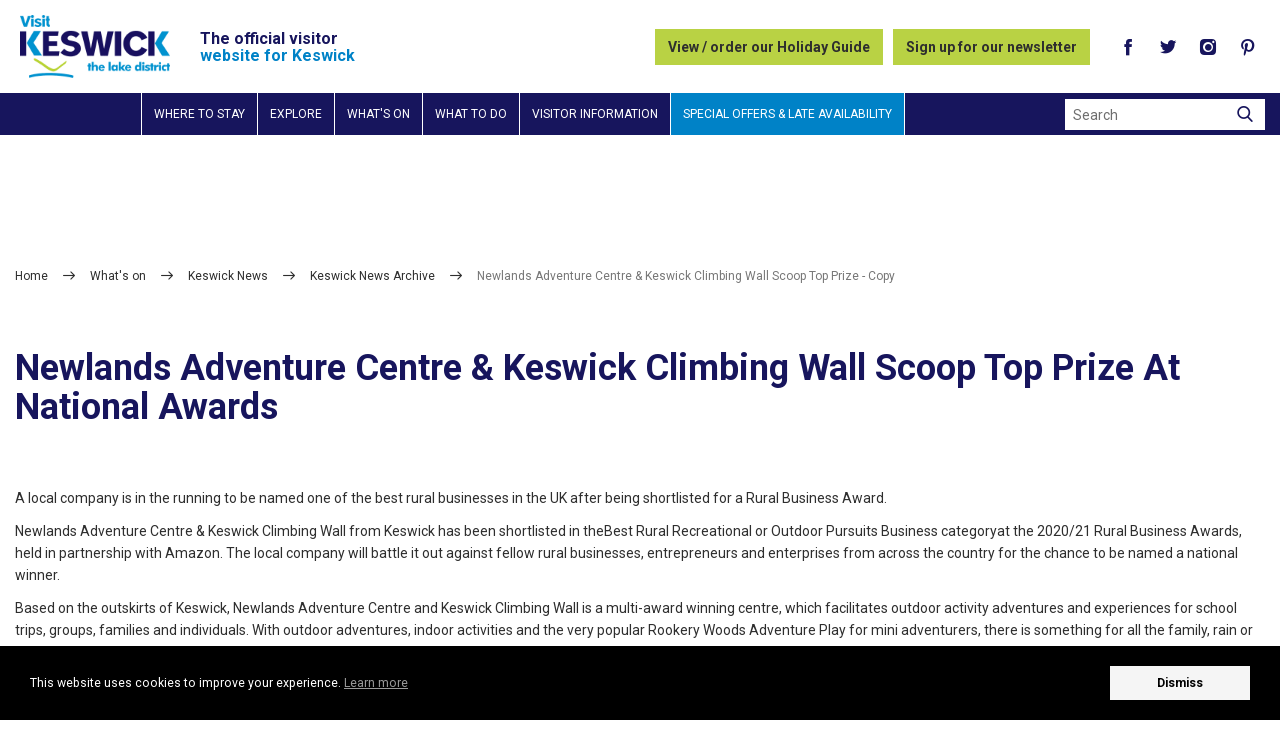

--- FILE ---
content_type: text/html; charset=utf-8
request_url: https://www.keswick.org/whats-on/news/keswick-news-archive/newlands-adventure-centre-keswick-climbing-wall-scoop-top-prize
body_size: 8125
content:



<!doctype html>
<html class="no-js" lang="en-gb">
<head>
        <!-- Global site tag (gtag.js) - Google Analytics -->
        <script async src="https://www.googletagmanager.com/gtag/js?id=UA-2142116-3"></script>
        <script>
        window.dataLayer = window.dataLayer || [];
        function gtag() { dataLayer.push(arguments); }
        gtag('js', new Date());

        gtag('config', 'UA-2142116-3');
        </script>

    <title>Newlands Adventure Centre  &amp; Keswick Climbing Wall Scoop Top Prize At National Awards</title>

    <meta charset="utf-8">
    <meta name="viewport" content="width=device-width, initial-scale=1, user-scalable=1, minimum-scale=1">
    <meta name="description">
    


<link rel="apple-touch-icon" sizes="180x180" href="/Resources/img/icons/favicons/apple-touch-icon.png">
<link rel="icon" type="image/png" sizes="32x32" href="/Resources/img/icons/favicons/favicon-32x32.png">
<link rel="icon" type="image/png" sizes="16x16" href="/Resources/img/icons/favicons/favicon-16x16.png">
<link rel="manifest" href="/Resources/img/icons/favicons/site.webmanifest">
<link rel="mask-icon" href="/Resources/img/icons/favicons/safari-pinned-tab.svg" color="#5bbad5">
<link rel="shortcut icon" href="/Resources/img/icons/favicons/favicon.ico">
<meta name="msapplication-TileColor" content="#ffffff">
<meta name="msapplication-config" content="/Resources/img/icons/favicons/browserconfig.xml">
<meta name="theme-color" content="#ffffff">



    <link rel="preconnect" href="https://fonts.gstatic.com">
    <link href="https://fonts.googleapis.com/css2?family=Roboto:ital,wght@0,300;0,400;0,700;0,900;1,300;1,400;1,700;1,900&display=swap" rel="stylesheet">
    <link href="https://fonts.googleapis.com/css2?family=Great+Vibes&display=swap" rel="stylesheet">

    <link href="/css/common?v=ffv68MDMkFkVchXvPEBcqzNg0YlnD1nWsyr_fObIkUc1" rel="stylesheet"/>

    
    <link href="/css/standard?v=3W4m-SkhrfcsS3YrnveaxUQnMf6O2WCz9dxcycyg-u41" rel="stylesheet"/>

    



    <script>
        window.APP_EXTERNAL = {
            config: {"grid":{"width":1490,"columns":12,"gutter":30,"breakpoints":[768,992,1490],"imageSizes":{"2":202,"4":434,"6":666,"8":898,"10":1130,"12":1362,"16":1796,"20":2260,"24":2724}},"imageUrlTemplate":"https://img.keswick.org/cdn-cgi/image/w={{width}},q=80,f=auto/original/{{fileName}}.{{fileExtension}}"},
            persistentBasket: {
                loaded: false,
                messages: []
            },
            queue: []
        };

        window.$ = window.jQuery = function (f) {
            APP_EXTERNAL.queue.push(f);
        };
    </script>

    <script src="/resources/js/dist/polyfill/picturefill.min.js" async></script>

    <!-- MailerLite Universal -->
    <script>
        (function (m, a, i, l, e, r) {
            m['MailerLiteObject'] = e; function f() {
                var c = { a: arguments, q: [] }; var r = this.push(c); return "number" != typeof r ? r : f.bind(c.q);
            }
            f.q = f.q || []; m[e] = m[e] || f.bind(f.q); m[e].q = m[e].q || f.q; r = a.createElement(i);
            var _ = a.getElementsByTagName(i)[0]; r.async = 1; r.src = l + '?v' + (~~(new Date().getTime() / 1000000));
            _.parentNode.insertBefore(r, _);
        })(window, document, 'script', 'https://static.mailerlite.com/js/universal.js', 'ml');

        var ml_account = ml('accounts', '1077828', 'y4a8q2v1v1', 'load');
    </script>
    <!-- End MailerLite Universal -->

    


</head>

<body >



<nav class="nav-main-mobile" id="my-menu" aria-hidden="true">
    <ul>
        <li class="search-mobile">
            <form action="/search" method="get" class="search-form">
                <label for="mobile-nav-search-input" class="sr-only">Search</label>
                <input id="mobile-nav-search-input" type="text" class="form-control" placeholder="Search" name="query" maxlength="30">
                <button class="button-search-submit" type="submit"><span class="fi flaticon-search"></span></button>
            </form>
        </li>

            <li>
                <a href="https://www.keswick.org/where-to-stay" data-i18n="navigation:page.126">Where to stay</a>
                    <ul class="sub-menu">
                            <li>
                                <a href="https://www.keswick.org/where-to-stay/search-accommodation">
                                    Search Accommodation
                                </a>
                            </li>
                            <li>
                                <a href="https://www.keswick.org/where-to-stay/featured-accommodation">
                                    Featured Accommodation
                                </a>
                            </li>
                            <li>
                                <a href="https://www.keswick.org/where-to-stay/stay-on-a-farm">
                                    Stay on a Farm
                                </a>
                            </li>
                            <li>
                                <a href="https://www.keswick.org/where-to-stay/accommodation-ratings">
                                    Choosing your Accommodation - Types &amp; Ratings
                                </a>
                            </li>
                    </ul>
            </li>
            <li>
                <a href="https://www.keswick.org/explore" data-i18n="navigation:page.132">Explore</a>
                    <ul class="sub-menu">
                            <li>
                                <a href="https://www.keswick.org/explore/visit-keswick-the-perfect-base">
                                    Visit Keswick 
                                </a>
                            </li>
                            <li>
                                <a href="https://www.keswick.org/explore/visit-keswick-the-lake-district-video">
                                    Videos of Keswick the Lake District 
                                </a>
                            </li>
                            <li>
                                <a href="https://www.keswick.org/explore/villagesaroundkeswick">
                                    Villages around Keswick
                                </a>
                            </li>
                            <li>
                                <a href="https://www.keswick.org/explore/lakes">
                                    Discover our Lakes
                                </a>
                            </li>
                            <li>
                                <a href="https://www.keswick.org/explore/valleys">
                                    Explore our Valleys 
                                </a>
                            </li>
                            <li>
                                <a href="https://www.keswick.org/explore/forests-and-woods-keswick">
                                    Forests and Woods
                                </a>
                            </li>
                            <li>
                                <a href="https://www.keswick.org/explore/not-to-miss">
                                    Don&#39;t miss
                                </a>
                            </li>
                            <li>
                                <a href="https://www.keswick.org/explore/interactive-map">
                                    Interactive map
                                </a>
                            </li>
                            <li>
                                <a href="https://www.keswick.org/explore/woodlands-wildlife">
                                    Wildlife
                                </a>
                            </li>
                            <li>
                                <a href="https://www.keswick.org/explore/herdwick-sheep">
                                    Herdwick Sheep and Lambs
                                </a>
                            </li>
                            <li>
                                <a href="https://www.keswick.org/explore/history-culture">
                                    History and Culture
                                </a>
                            </li>
                            <li>
                                <a href="https://www.keswick.org/explore/lake-district-world-heritage-site">
                                    Lake District World Heritage Site
                                </a>
                            </li>
                    </ul>
            </li>
            <li>
                <a href="https://www.keswick.org/whats-on" data-i18n="navigation:page.134">What&#39;s on</a>
                    <ul class="sub-menu">
                            <li>
                                <a href="https://www.keswick.org/whats-on/events">
                                    Keswick Events Calendar
                                </a>
                            </li>
                            <li>
                                <a href="https://www.keswick.org/whats-on/2026-events">
                                    2026 Events 
                                </a>
                            </li>
                            <li>
                                <a href="https://www.keswick.org/whats-on/visit-keswick-blog">
                                    Visit Keswick Blog
                                </a>
                            </li>
                            <li>
                                <a href="https://www.keswick.org/whats-on/news">
                                    Keswick News
                                </a>
                            </li>
                            <li>
                                <a href="https://www.keswick.org/whats-on/festivals">
                                    Festivals, Sporting Events, Clubs &amp; Local Groups
                                </a>
                            </li>
                            <li>
                                <a href="https://www.keswick.org/whats-on/latest-newsletter">
                                    Latest Newsletter
                                </a>
                            </li>
                    </ul>
            </li>
            <li>
                <a href="https://www.keswick.org/what-to-do" data-i18n="navigation:page.129">What to do</a>
                    <ul class="sub-menu">
                            <li>
                                <a href="https://www.keswick.org/what-to-do/attractions">
                                    Attractions and Activities
                                </a>
                            </li>
                            <li>
                                <a href="https://www.keswick.org/what-to-do/food">
                                    Food and Drink
                                </a>
                            </li>
                            <li>
                                <a href="https://www.keswick.org/what-to-do/shopping">
                                    Shopping and Galleries
                                </a>
                            </li>
                            <li>
                                <a href="https://www.keswick.org/what-to-do/spa-beauty">
                                    Spa, Beauty and Wellbeing
                                </a>
                            </li>
                            <li>
                                <a href="https://www.keswick.org/what-to-do/adventure-keswick">
                                    Adventure Keswick
                                </a>
                            </li>
                            <li>
                                <a href="https://www.keswick.org/what-to-do/walking-routes">
                                    Walking Routes
                                </a>
                            </li>
                            <li>
                                <a href="https://www.keswick.org/what-to-do/itineraries">
                                    Days Out in Keswick Itineraries
                                </a>
                            </li>
                            <li>
                                <a href="https://www.keswick.org/what-to-do/cycling-routes">
                                    Cycling Routes
                                </a>
                            </li>
                            <li>
                                <a href="https://www.keswick.org/what-to-do/familywalks">
                                    Family Walks in and around Keswick
                                </a>
                            </li>
                            <li>
                                <a href="https://www.keswick.org/what-to-do/family-friendly-fun-in-keswick">
                                    Family Friendly Fun in Keswick 
                                </a>
                            </li>
                            <li>
                                <a href="https://www.keswick.org/what-to-do/keswick-kids-recommend">
                                    Keswick Kids Recommend
                                </a>
                            </li>
                            <li>
                                <a href="https://www.keswick.org/what-to-do/parksinkeswick">
                                    Parks in Keswick
                                </a>
                            </li>
                            <li>
                                <a href="https://www.keswick.org/what-to-do/fishing">
                                    Fishing and Boating
                                </a>
                            </li>
                            <li>
                                <a href="https://www.keswick.org/what-to-do/weddings">
                                    Plan Your Wedding
                                </a>
                            </li>
                            <li>
                                <a href="https://www.keswick.org/what-to-do/happymemoriesinkeswick">
                                    HappymemoriesinKeswick
                                </a>
                            </li>
                    </ul>
            </li>
            <li>
                <a href="https://www.keswick.org/visitor-information" data-i18n="navigation:page.135">Visitor information</a>
                    <ul class="sub-menu">
                            <li>
                                <a href="https://www.keswick.org/visitor-information/webcams">
                                    Keswick Webcams
                                </a>
                            </li>
                            <li>
                                <a href="https://www.keswick.org/visitor-information/job-vacancies-in-and-around-keswick">
                                    Job Vacancies in and around Keswick
                                </a>
                            </li>
                            <li>
                                <a href="https://www.keswick.org/visitor-information/sutainable-travel">
                                    Sustainable Travel Keswick
                                </a>
                            </li>
                            <li>
                                <a href="https://www.keswick.org/visitor-information/keswick-online-shopping-vouchers">
                                    Keswick Vouchers and Online Shopping
                                </a>
                            </li>
                            <li>
                                <a href="https://www.keswick.org/visitor-information/getting-to-keswick">
                                    Getting to Keswick 
                                </a>
                            </li>
                            <li>
                                <a href="https://www.keswick.org/visitor-information/gettingaroundkeswick">
                                    Getting Around Keswick and Bus Timetables
                                </a>
                            </li>
                            <li>
                                <a href="https://www.keswick.org/visitor-information/car-parks">
                                    Parking in Keswick
                                </a>
                            </li>
                            <li>
                                <a href="https://www.keswick.org/visitor-information/request-a-holiday-guide">
                                    Keswick Holiday Guide
                                </a>
                            </li>
                            <li>
                                <a href="https://www.keswick.org/visitor-information/local-information">
                                    Keswick Town Map &amp; Local Information
                                </a>
                            </li>
                            <li>
                                <a href="https://www.keswick.org/visitor-information/visit-keswick-downloads">
                                    Visit Keswick Downloads
                                </a>
                            </li>
                            <li>
                                <a href="https://www.keswick.org/visitor-information/the-countryside-code">
                                    The Countryside Code
                                </a>
                            </li>
                            <li>
                                <a href="https://www.keswick.org/visitor-information/accessibility">
                                    Accessibility
                                </a>
                            </li>
                            <li>
                                <a href="https://www.keswick.org/visitor-information/weather">
                                    What&#39;s The Weather Like?
                                </a>
                            </li>
                            <li>
                                <a href="https://www.keswick.org/visitor-information/group-travel">
                                    Group Travel 
                                </a>
                            </li>
                            <li>
                                <a href="https://www.keswick.org/visitor-information/safety-on-the-fells">
                                    Safety on the Fells
                                </a>
                            </li>
                            <li>
                                <a href="https://www.keswick.org/visitor-information/contacts">
                                    Contact Keswick Tourism Association
                                </a>
                            </li>
                    </ul>
            </li>
            <li>
                <a href="https://www.keswick.org/special-offers" data-i18n="navigation:page.137">Special Offers &amp; Late Availability</a>
            </li>

        <li class="btn btn-alternate special"><a href="#">View / order our Holiday Guide</a></li>
        <li class="btn btn-alternate special"><a href="#">Sign up for our newsletter</a></li>

    </ul>
</nav>

    <div class="global-wrapper">
        <div class="layout-wrapper">
            <header class="header-main">
                <div class="header-container">
                    <div class="account-bar">
                        <div class="inner">
                            <a class="logo-site" href="/">
    <img alt="Keswick Tourism Association" src="/Resources/img/site/site-logo.gif">
</a>

                            <div class="tagline">
                                <h1>The official visitor <span>website for Keswick</span></h1>
                            </div>

                            <div class="header-buttons">
                                <a class="btn btn-alternate" href="#" data-toggle="modal" data-target="#holiday-guide-modal">View / order our Holiday Guide</a>
                                <a class="btn btn-alternate" data-toggle="modal" data-target="#modalNewsletter" href="#">Sign up for our newsletter</a>
                            </div>

                            <ul class="social hidden-xs">
                                <li class="social-facebook"><a title="Facebook" href="https://www.facebook.com/keswicktourism" target="_blank"><span class="icon icon-facebook"></span></a></li>
                                <li class="social-twitter"><a title="Twitter" href="https://twitter.com/KeswickTourism" target="_blank"><span class="icon icon-twitter"></span></a></li>
                                <li class="social-googleplus"><a title="Instagram" href="https://www.instagram.com/visitkeswick/" target="_blank"><span class="icon icon-instagram"></span></a></li>
                                <li class="social-pinterest"><a title="Pinterest" href="https://www.pinterest.co.uk/ktakeswick/" target="_blank"><span class="icon icon-pinterest"></span></a></li>
                            </ul>

                            <a class="toggle-mobile-nav visible-xs visible-sm" href="#" rel="nofollow"><span></span></a>
                        </div>
                    </div>
                    <div class="main-nav-bar">
                        <div class="inner">


<nav class="main-nav hidden-xs hidden-sm">
    <ul class="nav-items">

            <li class="has-children">
                <a href="https://www.keswick.org/where-to-stay" data-i18n="navigation:page.126">Where to stay</a>
                    <div class="dropdown-nav">
                        <div class="menu-list">
                            <h4>Where to stay</h4>
                            <p>Where to stay in Keswick, the Lake District</p>
                            <ul>
                                    <li>
                                        <a href="https://www.keswick.org/where-to-stay/search-accommodation" data-i18n="navigation:page.145">Search Accommodation</a>
                                    </li>
                                    <li>
                                        <a href="https://www.keswick.org/where-to-stay/featured-accommodation" data-i18n="navigation:page.1890">Featured Accommodation</a>
                                    </li>
                                    <li>
                                        <a href="https://www.keswick.org/where-to-stay/stay-on-a-farm" data-i18n="navigation:page.1951">Stay on a Farm</a>
                                    </li>
                                    <li>
                                        <a href="https://www.keswick.org/where-to-stay/accommodation-ratings" data-i18n="navigation:page.149">Choosing your Accommodation - Types &amp; Ratings</a>
                                    </li>
                            </ul>
                        </div>
                    </div>
            </li>
            <li class="has-children">
                <a href="https://www.keswick.org/explore" data-i18n="navigation:page.132">Explore</a>
                    <div class="dropdown-nav">
                        <div class="menu-list">
                            <h4>Explore</h4>
                            <p>Explore Keswick, the Lake District</p>
                            <ul>
                                    <li>
                                        <a href="https://www.keswick.org/explore/visit-keswick-the-perfect-base" data-i18n="navigation:page.208">Visit Keswick </a>
                                    </li>
                                    <li>
                                        <a href="https://www.keswick.org/explore/visit-keswick-the-lake-district-video" data-i18n="navigation:page.2060">Videos of Keswick the Lake District </a>
                                    </li>
                                    <li>
                                        <a href="https://www.keswick.org/explore/villagesaroundkeswick" data-i18n="navigation:page.1988">Villages around Keswick</a>
                                    </li>
                                    <li>
                                        <a href="https://www.keswick.org/explore/lakes" data-i18n="navigation:page.140">Discover our Lakes</a>
                                    </li>
                                    <li>
                                        <a href="https://www.keswick.org/explore/valleys" data-i18n="navigation:page.201">Explore our Valleys </a>
                                    </li>
                                    <li>
                                        <a href="https://www.keswick.org/explore/forests-and-woods-keswick" data-i18n="navigation:page.1183">Forests and Woods</a>
                                    </li>
                                    <li>
                                        <a href="https://www.keswick.org/explore/not-to-miss" data-i18n="navigation:page.1205">Don&#39;t miss</a>
                                    </li>
                                    <li>
                                        <a href="https://www.keswick.org/explore/interactive-map" data-i18n="navigation:page.148">Interactive map</a>
                                    </li>
                                    <li>
                                        <a href="https://www.keswick.org/explore/woodlands-wildlife" data-i18n="navigation:page.141">Wildlife</a>
                                    </li>
                                    <li>
                                        <a href="https://www.keswick.org/explore/herdwick-sheep" data-i18n="navigation:page.1247">Herdwick Sheep and Lambs</a>
                                    </li>
                                    <li>
                                        <a href="https://www.keswick.org/explore/history-culture" data-i18n="navigation:page.142">History and Culture</a>
                                    </li>
                                    <li>
                                        <a href="https://www.keswick.org/explore/lake-district-world-heritage-site" data-i18n="navigation:page.2159">Lake District World Heritage Site</a>
                                    </li>
                            </ul>
                        </div>
                    </div>
            </li>
            <li class="has-children">
                <a href="https://www.keswick.org/whats-on" data-i18n="navigation:page.134">What&#39;s on</a>
                    <div class="dropdown-nav">
                        <div class="menu-list">
                            <h4>What&#39;s on</h4>
                            <p>What&#39;s On Keswick</p>
                            <ul>
                                    <li>
                                        <a href="https://www.keswick.org/whats-on/events" data-i18n="navigation:page.1559">Keswick Events Calendar</a>
                                    </li>
                                    <li>
                                        <a href="https://www.keswick.org/whats-on/2026-events" data-i18n="navigation:page.3312">2026 Events </a>
                                    </li>
                                    <li>
                                        <a href="https://www.keswick.org/whats-on/visit-keswick-blog" data-i18n="navigation:page.2245">Visit Keswick Blog</a>
                                    </li>
                                    <li>
                                        <a href="https://www.keswick.org/whats-on/news" data-i18n="navigation:page.131">Keswick News</a>
                                    </li>
                                    <li>
                                        <a href="https://www.keswick.org/whats-on/festivals" data-i18n="navigation:page.154">Festivals, Sporting Events, Clubs &amp; Local Groups</a>
                                    </li>
                                    <li>
                                        <a href="https://www.keswick.org/whats-on/latest-newsletter" data-i18n="navigation:page.183">Latest Newsletter</a>
                                    </li>
                            </ul>
                        </div>
                    </div>
            </li>
            <li class="has-children">
                <a href="https://www.keswick.org/what-to-do" data-i18n="navigation:page.129">What to do</a>
                    <div class="dropdown-nav">
                        <div class="menu-list">
                            <h4>What to do</h4>
                            <p>What to do Keswick, the Lake District</p>
                            <ul>
                                    <li>
                                        <a href="https://www.keswick.org/what-to-do/attractions" data-i18n="navigation:page.146">Attractions and Activities</a>
                                    </li>
                                    <li>
                                        <a href="https://www.keswick.org/what-to-do/food" data-i18n="navigation:page.133">Food and Drink</a>
                                    </li>
                                    <li>
                                        <a href="https://www.keswick.org/what-to-do/shopping" data-i18n="navigation:page.147">Shopping and Galleries</a>
                                    </li>
                                    <li>
                                        <a href="https://www.keswick.org/what-to-do/spa-beauty" data-i18n="navigation:page.1773">Spa, Beauty and Wellbeing</a>
                                    </li>
                                    <li>
                                        <a href="https://www.keswick.org/what-to-do/adventure-keswick" data-i18n="navigation:page.1973">Adventure Keswick</a>
                                    </li>
                                    <li>
                                        <a href="https://www.keswick.org/what-to-do/walking-routes" data-i18n="navigation:page.150">Walking Routes</a>
                                    </li>
                                    <li>
                                        <a href="https://www.keswick.org/what-to-do/itineraries" data-i18n="navigation:page.2163">Days Out in Keswick Itineraries</a>
                                    </li>
                                    <li>
                                        <a href="https://www.keswick.org/what-to-do/cycling-routes" data-i18n="navigation:page.151">Cycling Routes</a>
                                    </li>
                                    <li>
                                        <a href="https://www.keswick.org/what-to-do/familywalks" data-i18n="navigation:page.216">Family Walks in and around Keswick</a>
                                    </li>
                                    <li>
                                        <a href="https://www.keswick.org/what-to-do/family-friendly-fun-in-keswick" data-i18n="navigation:page.1960">Family Friendly Fun in Keswick </a>
                                    </li>
                                    <li>
                                        <a href="https://www.keswick.org/what-to-do/keswick-kids-recommend" data-i18n="navigation:page.2193">Keswick Kids Recommend</a>
                                    </li>
                                    <li>
                                        <a href="https://www.keswick.org/what-to-do/parksinkeswick" data-i18n="navigation:page.1969">Parks in Keswick</a>
                                    </li>
                                    <li>
                                        <a href="https://www.keswick.org/what-to-do/fishing" data-i18n="navigation:page.221">Fishing and Boating</a>
                                    </li>
                                    <li>
                                        <a href="https://www.keswick.org/what-to-do/weddings" data-i18n="navigation:page.2050">Plan Your Wedding</a>
                                    </li>
                                    <li>
                                        <a href="https://www.keswick.org/what-to-do/happymemoriesinkeswick" data-i18n="navigation:page.2606">HappymemoriesinKeswick</a>
                                    </li>
                            </ul>
                        </div>
                    </div>
            </li>
            <li class="has-children">
                <a href="https://www.keswick.org/visitor-information" data-i18n="navigation:page.135">Visitor information</a>
                    <div class="dropdown-nav">
                        <div class="menu-list">
                            <h4>Visitor information</h4>
                            <p>Visitor Information Keswick</p>
                            <ul>
                                    <li>
                                        <a href="https://www.keswick.org/visitor-information/webcams" data-i18n="navigation:page.187">Keswick Webcams</a>
                                    </li>
                                    <li>
                                        <a href="https://www.keswick.org/visitor-information/job-vacancies-in-and-around-keswick" data-i18n="navigation:page.2868">Job Vacancies in and around Keswick</a>
                                    </li>
                                    <li>
                                        <a href="https://www.keswick.org/visitor-information/sutainable-travel" data-i18n="navigation:page.2851">Sustainable Travel Keswick</a>
                                    </li>
                                    <li>
                                        <a href="https://www.keswick.org/visitor-information/keswick-online-shopping-vouchers" data-i18n="navigation:page.2849">Keswick Vouchers and Online Shopping</a>
                                    </li>
                                    <li>
                                        <a href="https://www.keswick.org/visitor-information/getting-to-keswick" data-i18n="navigation:page.128">Getting to Keswick </a>
                                    </li>
                                    <li>
                                        <a href="https://www.keswick.org/visitor-information/gettingaroundkeswick" data-i18n="navigation:page.157">Getting Around Keswick and Bus Timetables</a>
                                    </li>
                                    <li>
                                        <a href="https://www.keswick.org/visitor-information/car-parks" data-i18n="navigation:page.227">Parking in Keswick</a>
                                    </li>
                                    <li>
                                        <a href="https://www.keswick.org/visitor-information/request-a-holiday-guide" data-i18n="navigation:page.1561">Keswick Holiday Guide</a>
                                    </li>
                                    <li>
                                        <a href="https://www.keswick.org/visitor-information/local-information" data-i18n="navigation:page.222">Keswick Town Map &amp; Local Information</a>
                                    </li>
                                    <li>
                                        <a href="https://www.keswick.org/visitor-information/visit-keswick-downloads" data-i18n="navigation:page.1953">Visit Keswick Downloads</a>
                                    </li>
                                    <li>
                                        <a href="https://www.keswick.org/visitor-information/the-countryside-code" data-i18n="navigation:page.2831">The Countryside Code</a>
                                    </li>
                                    <li>
                                        <a href="https://www.keswick.org/visitor-information/accessibility" data-i18n="navigation:page.2347">Accessibility</a>
                                    </li>
                                    <li>
                                        <a href="https://www.keswick.org/visitor-information/weather" data-i18n="navigation:page.181">What&#39;s The Weather Like?</a>
                                    </li>
                                    <li>
                                        <a href="https://www.keswick.org/visitor-information/group-travel" data-i18n="navigation:page.2100">Group Travel </a>
                                    </li>
                                    <li>
                                        <a href="https://www.keswick.org/visitor-information/safety-on-the-fells" data-i18n="navigation:page.156">Safety on the Fells</a>
                                    </li>
                                    <li>
                                        <a href="https://www.keswick.org/visitor-information/contacts" data-i18n="navigation:page.160">Contact Keswick Tourism Association</a>
                                    </li>
                            </ul>
                        </div>
                    </div>
            </li>
            <li class="highlighted">
                <a href="https://www.keswick.org/special-offers" data-i18n="navigation:page.137">Special Offers &amp; Late Availability</a>
            </li>
    </ul>
</nav>
                            <div class="search-container hidden-xs hidden-sm">
                                <form action="/search" class="search-form" method="get" novalidate="novalidate">
                                    <label for="header-search-input" class="sr-only">Search</label>
                                    <input id="header-search-input" type="text" value="" placeholder="Search" name="query" maxlength="30">
                                    <button class="button-search-submit" type="submit"><span class="fi flaticon-search"></span></button>
                                </form>
                            </div>
                        </div>
                    </div>
                </div>
            </header>

            <div class="content-main offset">
                








    <div class="breadcrumb-list">
        <div class="container-fluid">
            <ol>
                        <li><a href="/">Home</a></li>
                        <li><a href="/whats-on">What&#39;s on</a></li>
                        <li><a href="/whats-on/news">Keswick News</a></li>
                        <li><a href="/whats-on/news/keswick-news-archive">Keswick News Archive</a></li>
                        <li class="hidden-xs">Newlands Adventure Centre  &amp; Keswick Climbing Wall Scoop Top Prize - Copy</li>
            </ol>
        </div>
    </div>

    <div class="container-fluid">
        <div class="page-heading">
            <div class="inner">
                    <h1 data-i18n="[html]page:heading.2694"><span>Newlands Adventure Centre  & Keswick Climbing Wall Scoop Top Prize At National Awards</span></h1>

            </div>
        </div>
    </div>

        <div style="position: relative" class="section section-672 align-row-stretch align-columns-top">


            <div class="container-fluid">
                <div class="section-inner">
                    <div class="row">
                                <div class="col-xs-12">


                                    <div class="column column-672-0">


            <div class="asset asset-text asset-force-padding" data-i18n="[html]asset:text.50842">
                <p>
	A local company is in the running to be named one of the best rural businesses in the UK after being shortlisted for a Rural Business Award.</p><p>
	Newlands Adventure Centre &amp; Keswick Climbing Wall from Keswick has been shortlisted in theBest Rural Recreational or Outdoor Pursuits Business categoryat the 2020/21 Rural Business Awards, held in partnership with Amazon. The local company will battle it out against fellow rural businesses, entrepreneurs and enterprises from across the country for the chance to be named a national winner.</p><p>
	Based on the outskirts of Keswick, Newlands Adventure Centre and Keswick Climbing Wall is a multi-award winning centre, which facilitates outdoor activity adventures and experiences for school trips, groups, families and individuals.  With outdoor adventures, indoor activities and the very popular Rookery Woods Adventure Play for mini adventurers, there is something for all the family, rain or shine.</p><p>
	The&nbsp;Rural Business Awards 2020/21, in partnership with Amazon, will mark the Awards’ sixth year of celebrating the success of businesses across the UK’s rural economy. The Awards are organised by rural business for rural business with the aim of celebrating the achievements of rural businesses and developing a strong network for rural business owners.</p><p>
	Speaking after being shortlisted for an award, Debbie Beament, Director said:&nbsp;“We are delighted to be shortlisted for the third year running in the national finals of The Rural Business Awards.  After bring runners up in the 2018 / 2019 national awards and then winning the national final for 2019 / 2020, I was not expecting to get the nod for this year.  This acknowledgement is even more special this year as the outdoor activity industry has been decimated this year by the pandemic but with hard work by our amazing staff, careful management and detailed planning for winter, means that we are still here on a solid base and ready to hit the ground running when we are allowed to open.  To have hard work this acknowledged by our peers is just amazing after what has been a stressful year so far”.</p><p>
	<strong>Director and Co-Founder of The Rural Business Awards, Jemma Clifford, said:</strong>“This year has been an unprecedented challenge for businesses across the country but we have still had a fantastic amount of entries from rural businesses, showing the true determination of people working in the rural economy. Here at the Rural Business Awards we remain committed to our vision of showcasing the fantastic work of rural businesses and believe that it has never been more important than now. On behalf of the RBA team, we want to say well done to Newlands Adventure Centre &amp; Keswick Climbing Wall, and all the shortlisted businesses, and wish them luck ahead of the national final.”</p><p>
	The Rural Business Awards is the brainchild of Leicestershire businesswomen Anna Price and Jemma Clifford, who wanted to showcase the wealth of entrepreneurial talent in rural areas of Britain.</p><p>
	The Awards are organised by rural business for rural business, with winners in the 13 categories - ranging from Best Rural Start-up and Best Rural Diversification Project; through to Best Rural Professional Services Business and Best Rural Innovation - decided by an independent panel of judges drawn from the rural business sector, rural public sector agencies, and rural charitable organisations.</p><p>
	The Rural Business Awards will be hosting an online National Final on Thursday 25th February 2021.</p><p>
	To find out more about Newlands Adventure Centre &amp; Keswick Climbing Wall go to&nbsp;<a href="http://www.activity-centre.com/" style="background-color: initial;" target="_blank">www.activity-centre.com</a>.</p>
            </div>
                                    </div>
                                </div>
                    </div>
                </div>
            </div>
        </div>
        <div style="position: relative" class="section section-673 align-row-stretch align-columns-top">


            <div class="container-fluid">
                <div class="section-inner">
                    <div class="row">
                                <div class="col-xs-12 col-sm-6 col-sm-offset-3">


                                    <div class="column column-673-1">


            <div class="asset asset-image">
        <a class="asset-zoom" href="https://img.keswick.org/cdn-cgi/image/w=2724,q=80,f=auto/original/50850.jpg">
            <img src="https://img.keswick.org/cdn-cgi/image/w=1362,q=80,f=auto/original/50850.jpg" sizes="(min-width: 1490px) 730px, (min-width: 992px) calc(50vw - 30px), (min-width: 768px) calc(50vw - 30px), calc(100vw - 30px)" srcset="https://img.keswick.org/cdn-cgi/image/w=202,f=auto/original/50850.jpg 202w, https://img.keswick.org/cdn-cgi/image/w=434,f=auto/original/50850.jpg 434w, https://img.keswick.org/cdn-cgi/image/w=666,f=auto/original/50850.jpg 666w" class="img-responsive" alt="Newlands Adventure Centre  & Keswick Climbing Team At The Rural Business Awards">

                <span class="asset-zoom-icon"></span>
        </a>


            </div>
                                    </div>
                                </div>
                    </div>
                </div>
            </div>
        </div>



            </div>
        </div>

        <footer class="footer-main">
            <div class="container-fluid">
                <div class="row">
                    <div class="col-xs-12 col-md-4">
                        <div class="inner">
                            <h3>E-Newsletter Sign Up</h3>
                            <a href="#" data-toggle="modal" data-target="#modalNewsletter"><img class="img-responsive" src="/Resources/img/site/signup.svg" alt="Signup for e-newsletter" /></a>
                        </div>
                    </div>
                    <div class="col-xs-12 col-md-4">
                        <div class="footer-nav-container">
                            <div class="container-fluid">


<div class="inner">
    <div class="row">
            <h3>Links</h3>
            <ul class="footer-nav-links">
                    <li><a href="https://www.keswick.org/where-to-stay" data-i18n="navigation:page.126">Where to stay</a></li>
                    <li><a href="https://www.keswick.org/keswick-tourism-association-membership" data-i18n="navigation:page.2312">Keswick Tourism Association Membership</a></li>
                        <li><a href="https://www.keswick.org/keswick-tourism-association-membership/travel-trade-and-media" data-i18n="navigation:page.2378">Travel Trade and Media</a></li>
                    <li><a href="https://www.keswick.org/contact-us" data-i18n="navigation:page.2895">Contact Keswick Tourism Association</a></li>
                    <li><a href="https://www.keswick.org/kta-privacy-policy" data-i18n="navigation:page.2972">KTA Privacy Policy</a></li>
            </ul>
    </div>
</div>

                            </div>
                        </div>
                    </div>
                    <div class="col-xs-12 col-md-4">
                        <div class="inner">
                            <div id="google_translate_element"></div>
                            <div class="footer-logos">
                                <a class="logo" href="/"><img class="img-responsive" alt="Keswick Tourism Association" src="/Resources/img/site/tourism-logo.gif"></a>
                                <a class="wanderlust-logo" href="/"><img class="img-responsive" alt="Wanderlust" src="/Resources/img/site/wanderlust-badge.png"></a>
                            </div>
                        </div>
                    </div>
                </div>
            </div>
            <div class="container-fluid">
                <div class="info-bar">
                    <p>Designed and developed by <a href="https://webselect.net">Webselect</a></p>
                    <div>
                        <p>© Keswick Tourism Association 2026 / Company Reg No 5089583</p>
                        <ul class="social">
                            <li class="social-facebook"><a title="Facebook" href="https://www.facebook.com/keswicktourism" target="_blank"><span class="icon icon-facebook"></span></a></li>
                            <li class="social-twitter"><a title="Twitter" href="https://twitter.com/KeswickTourism" target="_blank"><span class="icon icon-twitter"></span></a></li>
                            <li class="social-googleplus"><a title="Instagram" href="https://www.instagram.com/visitkeswick/" target="_blank"><span class="icon icon-instagram"></span></a></li>
                            <li class="social-pinterest"><a title="Pinterest" href="https://www.pinterest.co.uk/ktakeswick/" target="_blank"><span class="icon icon-pinterest"></span></a></li>
                        </ul>
                    </div>
                </div>
            </div>
        </footer>
    </div>

    <div class="loading-modal">
        <div class="loading-spinner"></div>
    </div>

    <div class="modal fade" id="modalNewsletter" tabindex="-1" role="dialog">
        <div class="modal-dialog" role="document">
            <div class="modal-content">
                <button type="button" class="close" data-dismiss="modal" aria-label="Close"><span aria-hidden="true">&times;</span></button>
                <script type="text/javascript" src="https://static.mailerlite.com/data/webforms/798502/q8i9x9.js?v5"></script>
            </div>
        </div>
    </div>

    <div class="modal fade in" id="holiday-guide-modal" tabindex="-1" role="dialog" aria-hidden="false">
        <div class="modal-dialog">
            <div class="modal-content">
                <button type="button" class="close" data-dismiss="modal"><span aria-hidden="true">×</span><span class="sr-only">Close</span></button>
                <h2 class="modal-title">View / Order holiday guide</h2>
                <div class="button-container">
                    <a class="btn btn-secondary" href="https://issuu.com/bucket-spade/docs/kta_2025_visit_keswick_digital" rel="external">View our holiday guide</a>
                    <a class="btn btn-secondary" href="https://checkout.square.site/buy/GXKIHNU2RZKL4CQ4YXUPLVZE" rel="external">Order our holiday guide</a>
                </div>
            </div>
        </div>
    </div>

    


    <script src="https://ajax.googleapis.com/ajax/libs/jquery/3.3.1/jquery.min.js"></script>
    <script src="/js/common?v=uuF_ogBhOGcouzohcX6hVZ2c4aAyq6SmOoHony1Kv9M1"></script>


    <script type="text/javascript">
        function googleTranslateElementInit() {
            new google.translate.TranslateElement({ pageLanguage: 'en', layout: google.translate.TranslateElement }, 'google_translate_element');
            $(function () {
                $('#google_translate_element select').addClass('form-control');
            });
        }
    </script>
    <script type="text/javascript" src="//translate.google.com/translate_a/element.js?cb=googleTranslateElementInit"></script>

    


    <script src="/js/standard?v=OfGPDIcasYYk3cPHm5plmNvBzQOzHWplsX1Qyxh1n5E1"></script>




        <script src="https://cdn.webselect.net/js/plugins/cookie-notifier.1.1.min.js" async></script>

</body>
</html>


--- FILE ---
content_type: text/css; charset=utf-8
request_url: https://www.keswick.org/css/standard?v=3W4m-SkhrfcsS3YrnveaxUQnMf6O2WCz9dxcycyg-u41
body_size: 7399
content:
/* Minification failed. Returning unminified contents.
(727,3): run-time error CSS1062: Expected semicolon or closing curly-brace, found '-'
(728,3): run-time error CSS1062: Expected semicolon or closing curly-brace, found '-'
(729,3): run-time error CSS1062: Expected semicolon or closing curly-brace, found '-'
(743,27): run-time error CSS1039: Token not allowed after unary operator: '-iframe-padding-comp'
(745,22): run-time error CSS1039: Token not allowed after unary operator: '-aspect-ratio'
(746,31): run-time error CSS1039: Token not allowed after unary operator: '-iframe-padding-comp'
(752,22): run-time error CSS1039: Token not allowed after unary operator: '-aspect-ratio'
(755,28): run-time error CSS1039: Token not allowed after unary operator: '-image-alignment'
(756,25): run-time error CSS1039: Token not allowed after unary operator: '-image-alignment'
 */
/*
    $$\      $$\  $$$$$$\  $$$$$$$\  $$\   $$\ $$$$$$\ $$\   $$\  $$$$$$\  $$\ 
    $$ | $\  $$ |$$  __$$\ $$  __$$\ $$$\  $$ |\_$$  _|$$$\  $$ |$$  __$$\ $$ |
    $$ |$$$\ $$ |$$ /  $$ |$$ |  $$ |$$$$\ $$ |  $$ |  $$$$\ $$ |$$ /  \__|$$ |
    $$ $$ $$\$$ |$$$$$$$$ |$$$$$$$  |$$ $$\$$ |  $$ |  $$ $$\$$ |$$ |$$$$\ $$ |
    $$$$  _$$$$ |$$  __$$ |$$  __$$< $$ \$$$$ |  $$ |  $$ \$$$$ |$$ |\_$$ |\__|
    $$$  / \$$$ |$$ |  $$ |$$ |  $$ |$$ |\$$$ |  $$ |  $$ |\$$$ |$$ |  $$ |    
    $$  /   \$$ |$$ |  $$ |$$ |  $$ |$$ | \$$ |$$$$$$\ $$ | \$$ |\$$$$$$  |$$\ 
    \__/     \__|\__|  \__|\__|  \__|\__|  \__|\______|\__|  \__| \______/ \__|

    ___________________________________________________________________________

    IF EDITING OR MODIFYING, PLEASE REMEMBER TO UPDATE THE FOLLOWING FILES:

    WEB -> /Resources/css/partials/_redactor.scss                        (OPEN)
    CMS -> /Scripts/redactor-project-extras.ts
    CMS -> /Content/css/redactor-project-extras.scss
    ___________________________________________________________________________
*/
.featured {
  display: flex;
  flex-wrap: wrap;
}
.featured .featured-thumb {
  position: relative;
  width: 100%;
}
@media (min-width: 768px) {
  .featured .featured-thumb {
    width: 50%;
  }
}
.featured .featured-thumb:before {
  content: "Featured Event";
  position: absolute;
  top: 60px;
  left: 60px;
  font-size: 40px;
  font-weight: bold;
  font-family: "Roboto", sans-serif;
  padding: 15px 30px;
  background-color: #fff;
  color: #0082C7;
}
.featured .featured-content {
  background-color: #000;
  padding: 60px;
  color: #fff;
  width: 100%;
}
@media (min-width: 768px) {
  .featured .featured-content {
    width: 50%;
  }
}
.featured .featured-content .inner {
  display: flex;
  flex-direction: column;
  align-items: flex-start;
  justify-content: space-between;
  height: 100%;
}
.featured .featured-content h3 {
  font-family: "Roboto", sans-serif;
  font-weight: bold;
  margin-bottom: 30px;
}
.featured .featured-content .btn {
  margin-top: 30px;
  text-transform: uppercase;
}

.events-list {
  margin: 15px 0;
}
.events-list form {
  display: flex;
  flex-direction: column;
  flex-wrap: wrap;
  align-items: flex-end;
  background-color: #17155D;
  padding: 20px;
  margin-bottom: 20px;
  color: #fff;
}
@media (min-width: 768px) {
  .events-list form {
    flex-direction: row;
  }
}
.events-list form p {
  display: flex;
  width: 100%;
}
.events-list form .form-group {
  width: 100%;
  margin-bottom: 15px;
}
@media (min-width: 768px) {
  .events-list form .form-group {
    width: 25%;
    margin-bottom: 0;
    margin-right: 15px;
  }
}
.events-list form .form-group label {
  font-weight: normal;
  font-size: 12px;
}
.events-list .event-container {
  display: grid;
  grid-template-columns: repeat(1, 1fr);
  grid-template-rows: 1fr;
  gap: 15px 15px;
  margin-bottom: 15px;
}
@media (min-width: 768px) {
  .events-list .event-container {
    grid-template-columns: repeat(2, 1fr);
  }
}
@media (min-width: 992px) {
  .events-list .event-container {
    grid-template-columns: repeat(4, 1fr);
  }
}
.events-list .event {
  padding: 15px;
  box-shadow: 0 3px 9px #ccc;
  transition: all ease-in-out 0.25s;
}
.events-list .event .image-wrapper {
  position: relative;
  padding-bottom: 56.25%;
}
.events-list .event .image-wrapper img {
  width: 100%;
  height: 100%;
  position: absolute;
  -o-object-fit: cover;
  object-fit: cover;
  -o-object-position: 50% 50%;
  object-position: 50% 50%;
}
.events-list .event-featured {
  text-decoration: none;
  background-color: #0082C7;
}
.events-list .event-featured .event-location {
  border-color: #fff;
}
.events-list .event-featured div, .events-list .event-featured span {
  color: #fff;
}
.events-list .event-major {
  text-decoration: none;
  background-color: #B9D244;
}
.events-list .event-major .event-location {
  border-color: #17155D;
}
.events-list .event-major div, .events-list .event-major span {
  color: #17155D;
}
.events-list .event:hover {
  text-decoration: none;
  background-color: #17155D;
}
.events-list .event:hover div, .events-list .event:hover span {
  color: #fff;
}
.events-list .event {
  display: block;
  color: #17155D;
  font-family: "Roboto", sans-serif;
  font-weight: bold;
  font-size: 14px;
}
.events-list .event span {
  display: block;
  font-size: 12px;
  border-top: 1px solid #0082C7;
  padding-top: 15px;
  margin-top: 15px;
  font-weight: normal;
}
.events-list h4 {
  font-size: 16px;
  font-weight: bold;
}
.events-list .date {
  font-size: 12px;
  color: #0082C7;
  font-weight: bold;
}

.weather-forecast .weather-forecast-day {
  margin-bottom: 20px;
  padding: 10px;
  border: 2px solid #0082C7;
  border-radius: 5px;
}
.weather-forecast .weather-forecast-day.first {
  border-color: #17155D;
  font-weight: bold;
}
@media (min-width: 768px) {
  .weather-forecast .weather-forecast-day.first .forecast {
    margin-left: 68px;
  }
}
.weather-forecast .weather-forecast-day:last-child {
  margin-bottom: 0;
}
.weather-forecast .weather-forecast-day .thumb {
  display: none;
  float: left;
}
@media (min-width: 768px) {
  .weather-forecast .weather-forecast-day .thumb {
    display: block;
  }
}
.weather-forecast .weather-forecast-day p {
  margin: 0;
}

.establishment-grid .category-filter {
  margin: 10px 0 20px;
  padding: 20px;
  background-color: #17155D;
  color: #fff;
}
.establishment-grid .category-filter h3 {
  margin: 0 0 15px 0;
}
.establishment-grid .category-filter ul {
  margin: 0;
  padding: 0;
  list-style: none outside;
}
.establishment-grid .category-filter ul:before, .establishment-grid .category-filter ul:after {
  content: " ";
  display: table;
}
.establishment-grid .category-filter ul:after {
  clear: both;
}
.establishment-grid .category-filter ul li {
  float: left;
  margin-right: 10px;
  text-decoration: underline;
}
.establishment-grid .category-filter ul li a {
  color: #fff;
}
.establishment-grid .options {
  display: flex;
  justify-content: space-between;
  margin-bottom: 20px;
}
.establishment-grid .paging {
  margin-bottom: 10px;
}
@media (min-width: 768px) {
  .establishment-grid .paging {
    margin-bottom: 20px;
    float: right;
  }
}
.establishment-grid .paging .pagination {
  display: block;
  margin: 10px 0 0;
}
.establishment-grid .paging .pagination:before, .establishment-grid .paging .pagination:after {
  content: " ";
  display: table;
}
.establishment-grid .paging .pagination:after {
  clear: both;
}
@media (min-width: 768px) {
  .establishment-grid .paging .pagination {
    display: inline-block;
    margin: 0 0 0 20px;
    vertical-align: middle;
  }
}
.establishment-grid .results {
  margin-bottom: 20px;
}
.establishment-grid .results .result {
  margin-top: 10px;
  margin-bottom: 10px;
}
.establishment-grid .results .result h4 {
  font-family: "Roboto", sans-serif;
  font-weight: bold;
  color: #17155D;
}
.establishment-grid .results .result a {
  position: relative;
  display: block;
}
.establishment-grid .results .result .btn {
  margin-top: auto;
}
.establishment-grid .results .image-link {
  padding-bottom: 56.25%;
  cursor: pointer;
}
.establishment-grid .results .image-link img {
  width: 100%;
  height: 100%;
  position: absolute;
  -o-object-fit: cover;
  object-fit: cover;
  -o-object-position: 50% 50%;
  object-position: 50% 50%;
}
.establishment-grid .results .icons {
  margin: 15px 0;
}
.establishment-grid .results .icons img {
  border: 1px solid #eaeaea;
  width: 21px;
}
.establishment-grid .results .icons img.icon-borderless {
  border-color: #fff;
}
.establishment-grid .results .inner {
  display: flex;
  flex-direction: column;
  padding: 10px;
  box-shadow: 0px 0px 20px 0px rgba(0, 0, 0, 0.2);
}

.col-sm-1 .establishment-search-widget, .col-sm-2 .establishment-search-widget, .col-sm-3 .establishment-search-widget, .col-sm-4 .establishment-search-widget, .col-sm-5 .establishment-search-widget, .col-sm-6 .establishment-search-widget, .col-sm-7 .establishment-search-widget {
  padding: 30px 30px 65px;
  background-color: #17155D;
  position: relative;
  margin-bottom: 15px;
}
.col-sm-1 .establishment-search-widget h4, .col-sm-2 .establishment-search-widget h4, .col-sm-3 .establishment-search-widget h4, .col-sm-4 .establishment-search-widget h4, .col-sm-5 .establishment-search-widget h4, .col-sm-6 .establishment-search-widget h4, .col-sm-7 .establishment-search-widget h4 {
  margin: 0 0 20px;
  font-size: 16px;
  font-weight: 700;
  color: #fff;
}
.col-sm-1 .establishment-search-widget .room-heading, .col-sm-2 .establishment-search-widget .room-heading, .col-sm-3 .establishment-search-widget .room-heading, .col-sm-4 .establishment-search-widget .room-heading, .col-sm-5 .establishment-search-widget .room-heading, .col-sm-6 .establishment-search-widget .room-heading, .col-sm-7 .establishment-search-widget .room-heading {
  color: #fff;
}
.col-sm-1 .establishment-search-widget .form-group, .col-sm-2 .establishment-search-widget .form-group, .col-sm-3 .establishment-search-widget .form-group, .col-sm-4 .establishment-search-widget .form-group, .col-sm-5 .establishment-search-widget .form-group, .col-sm-6 .establishment-search-widget .form-group, .col-sm-7 .establishment-search-widget .form-group {
  display: flex;
  flex-direction: column;
  margin-bottom: 15px;
}
.col-sm-1 .establishment-search-widget .form-group.occupancies, .col-sm-2 .establishment-search-widget .form-group.occupancies, .col-sm-3 .establishment-search-widget .form-group.occupancies, .col-sm-4 .establishment-search-widget .form-group.occupancies, .col-sm-5 .establishment-search-widget .form-group.occupancies, .col-sm-6 .establishment-search-widget .form-group.occupancies, .col-sm-7 .establishment-search-widget .form-group.occupancies {
  padding-right: 0;
}
.col-sm-1 .establishment-search-widget .form-group.minimum-age, .col-sm-2 .establishment-search-widget .form-group.minimum-age, .col-sm-3 .establishment-search-widget .form-group.minimum-age, .col-sm-4 .establishment-search-widget .form-group.minimum-age, .col-sm-5 .establishment-search-widget .form-group.minimum-age, .col-sm-6 .establishment-search-widget .form-group.minimum-age, .col-sm-7 .establishment-search-widget .form-group.minimum-age {
  display: none;
}
.col-sm-1 .establishment-search-widget .form-group.minimum-age > *, .col-sm-2 .establishment-search-widget .form-group.minimum-age > *, .col-sm-3 .establishment-search-widget .form-group.minimum-age > *, .col-sm-4 .establishment-search-widget .form-group.minimum-age > *, .col-sm-5 .establishment-search-widget .form-group.minimum-age > *, .col-sm-6 .establishment-search-widget .form-group.minimum-age > *, .col-sm-7 .establishment-search-widget .form-group.minimum-age > * {
  display: block;
}
.col-sm-1 .establishment-search-widget .date-group .input-group-addon, .col-sm-2 .establishment-search-widget .date-group .input-group-addon, .col-sm-3 .establishment-search-widget .date-group .input-group-addon, .col-sm-4 .establishment-search-widget .date-group .input-group-addon, .col-sm-5 .establishment-search-widget .date-group .input-group-addon, .col-sm-6 .establishment-search-widget .date-group .input-group-addon, .col-sm-7 .establishment-search-widget .date-group .input-group-addon {
  width: 25px;
}
.col-sm-1 .establishment-search-widget .form-control, .col-sm-2 .establishment-search-widget .form-control, .col-sm-3 .establishment-search-widget .form-control, .col-sm-4 .establishment-search-widget .form-control, .col-sm-5 .establishment-search-widget .form-control, .col-sm-6 .establishment-search-widget .form-control, .col-sm-7 .establishment-search-widget .form-control {
  min-width: 60px;
  width: 100%;
}
.col-sm-1 .establishment-search-widget label, .col-sm-2 .establishment-search-widget label, .col-sm-3 .establishment-search-widget label, .col-sm-4 .establishment-search-widget label, .col-sm-5 .establishment-search-widget label, .col-sm-6 .establishment-search-widget label, .col-sm-7 .establishment-search-widget label {
  margin-bottom: 8px;
  color: #fff;
  font-weight: normal;
  font-size: 12px;
}
.col-sm-1 .establishment-search-widget .occupancy-form, .col-sm-2 .establishment-search-widget .occupancy-form, .col-sm-3 .establishment-search-widget .occupancy-form, .col-sm-4 .establishment-search-widget .occupancy-form, .col-sm-5 .establishment-search-widget .occupancy-form, .col-sm-6 .establishment-search-widget .occupancy-form, .col-sm-7 .establishment-search-widget .occupancy-form {
  display: flex;
  flex-direction: column;
}
.col-sm-1 .establishment-search-widget .occupancy-form .row, .col-sm-2 .establishment-search-widget .occupancy-form .row, .col-sm-3 .establishment-search-widget .occupancy-form .row, .col-sm-4 .establishment-search-widget .occupancy-form .row, .col-sm-5 .establishment-search-widget .occupancy-form .row, .col-sm-6 .establishment-search-widget .occupancy-form .row, .col-sm-7 .establishment-search-widget .occupancy-form .row {
  margin: 0;
  display: flex;
}
.col-sm-1 .establishment-search-widget .occupancy-form [class*=col-], .col-sm-2 .establishment-search-widget .occupancy-form [class*=col-], .col-sm-3 .establishment-search-widget .occupancy-form [class*=col-], .col-sm-4 .establishment-search-widget .occupancy-form [class*=col-], .col-sm-5 .establishment-search-widget .occupancy-form [class*=col-], .col-sm-6 .establishment-search-widget .occupancy-form [class*=col-], .col-sm-7 .establishment-search-widget .occupancy-form [class*=col-] {
  display: flex;
  flex-direction: column;
  width: 33.333%;
  padding: 0;
  margin-right: 15px;
}
.col-sm-1 .establishment-search-widget .occupancy-form [class*=col-]:last-child, .col-sm-2 .establishment-search-widget .occupancy-form [class*=col-]:last-child, .col-sm-3 .establishment-search-widget .occupancy-form [class*=col-]:last-child, .col-sm-4 .establishment-search-widget .occupancy-form [class*=col-]:last-child, .col-sm-5 .establishment-search-widget .occupancy-form [class*=col-]:last-child, .col-sm-6 .establishment-search-widget .occupancy-form [class*=col-]:last-child, .col-sm-7 .establishment-search-widget .occupancy-form [class*=col-]:last-child {
  margin-right: 0;
}
.col-sm-1 .establishment-search-widget button[type=submit], .col-sm-2 .establishment-search-widget button[type=submit], .col-sm-3 .establishment-search-widget button[type=submit], .col-sm-4 .establishment-search-widget button[type=submit], .col-sm-5 .establishment-search-widget button[type=submit], .col-sm-6 .establishment-search-widget button[type=submit], .col-sm-7 .establishment-search-widget button[type=submit] {
  display: flex;
  width: 100%;
  justify-content: center;
  text-transform: uppercase;
}
.col-sm-1 .establishment-search-widget button[type=submit] .glyphicon, .col-sm-2 .establishment-search-widget button[type=submit] .glyphicon, .col-sm-3 .establishment-search-widget button[type=submit] .glyphicon, .col-sm-4 .establishment-search-widget button[type=submit] .glyphicon, .col-sm-5 .establishment-search-widget button[type=submit] .glyphicon, .col-sm-6 .establishment-search-widget button[type=submit] .glyphicon, .col-sm-7 .establishment-search-widget button[type=submit] .glyphicon {
  margin-right: 5px;
}
.col-sm-1 .establishment-search-widget .availability-validation-error, .col-sm-1 .establishment-search-widget .minimumage-validation-error, .col-sm-2 .establishment-search-widget .availability-validation-error, .col-sm-2 .establishment-search-widget .minimumage-validation-error, .col-sm-3 .establishment-search-widget .availability-validation-error, .col-sm-3 .establishment-search-widget .minimumage-validation-error, .col-sm-4 .establishment-search-widget .availability-validation-error, .col-sm-4 .establishment-search-widget .minimumage-validation-error, .col-sm-5 .establishment-search-widget .availability-validation-error, .col-sm-5 .establishment-search-widget .minimumage-validation-error, .col-sm-6 .establishment-search-widget .availability-validation-error, .col-sm-6 .establishment-search-widget .minimumage-validation-error, .col-sm-7 .establishment-search-widget .availability-validation-error, .col-sm-7 .establishment-search-widget .minimumage-validation-error {
  color: #B9D244;
}
.col-sm-1 .establishment-search-widget .room-header, .col-sm-2 .establishment-search-widget .room-header, .col-sm-3 .establishment-search-widget .room-header, .col-sm-4 .establishment-search-widget .room-header, .col-sm-5 .establishment-search-widget .room-header, .col-sm-6 .establishment-search-widget .room-header, .col-sm-7 .establishment-search-widget .room-header {
  font-size: 16px;
}
.col-sm-1 .establishment-search-widget .occupancy-form-links, .col-sm-2 .establishment-search-widget .occupancy-form-links, .col-sm-3 .establishment-search-widget .occupancy-form-links, .col-sm-4 .establishment-search-widget .occupancy-form-links, .col-sm-5 .establishment-search-widget .occupancy-form-links, .col-sm-6 .establishment-search-widget .occupancy-form-links, .col-sm-7 .establishment-search-widget .occupancy-form-links {
  margin-bottom: 0;
  margin-top: 15px;
  display: flex;
  flex-direction: column;
}
.col-sm-1 .establishment-search-widget .occupancy-form-links .btn, .col-sm-2 .establishment-search-widget .occupancy-form-links .btn, .col-sm-3 .establishment-search-widget .occupancy-form-links .btn, .col-sm-4 .establishment-search-widget .occupancy-form-links .btn, .col-sm-5 .establishment-search-widget .occupancy-form-links .btn, .col-sm-6 .establishment-search-widget .occupancy-form-links .btn, .col-sm-7 .establishment-search-widget .occupancy-form-links .btn {
  width: 100%;
  text-transform: uppercase;
  margin-bottom: 15px;
}
.col-sm-1 .establishment-search-widget .occupancy-form-links .btn:last-child, .col-sm-2 .establishment-search-widget .occupancy-form-links .btn:last-child, .col-sm-3 .establishment-search-widget .occupancy-form-links .btn:last-child, .col-sm-4 .establishment-search-widget .occupancy-form-links .btn:last-child, .col-sm-5 .establishment-search-widget .occupancy-form-links .btn:last-child, .col-sm-6 .establishment-search-widget .occupancy-form-links .btn:last-child, .col-sm-7 .establishment-search-widget .occupancy-form-links .btn:last-child {
  margin-bottom: 0;
}

.col-sm-8 .establishment-search-widget, .col-sm-9 .establishment-search-widget, .col-sm-10 .establishment-search-widget, .col-sm-11 .establishment-search-widget, .col-sm-12 .establishment-search-widget {
  padding: 30px 30px 65px;
  background-color: #17155D;
  position: relative;
  margin-bottom: 15px;
}
.col-sm-8 .establishment-search-widget h4, .col-sm-9 .establishment-search-widget h4, .col-sm-10 .establishment-search-widget h4, .col-sm-11 .establishment-search-widget h4, .col-sm-12 .establishment-search-widget h4 {
  margin: 0 0 20px;
  font-size: 16px;
  font-weight: 700;
  color: #fff;
}
.col-sm-8 .establishment-search-widget .room-heading, .col-sm-9 .establishment-search-widget .room-heading, .col-sm-10 .establishment-search-widget .room-heading, .col-sm-11 .establishment-search-widget .room-heading, .col-sm-12 .establishment-search-widget .room-heading {
  color: #fff;
}
@media (min-width: 1490px) {
  .col-sm-8 .establishment-search-widget .form-inline, .col-sm-9 .establishment-search-widget .form-inline, .col-sm-10 .establishment-search-widget .form-inline, .col-sm-11 .establishment-search-widget .form-inline, .col-sm-12 .establishment-search-widget .form-inline {
    display: flex;
    flex-wrap: wrap;
  }
}
.col-sm-8 .establishment-search-widget .form-group, .col-sm-9 .establishment-search-widget .form-group, .col-sm-10 .establishment-search-widget .form-group, .col-sm-11 .establishment-search-widget .form-group, .col-sm-12 .establishment-search-widget .form-group {
  display: flex;
  flex-direction: column;
  margin-bottom: 15px;
}
@media (min-width: 1490px) {
  .col-sm-8 .establishment-search-widget .form-group, .col-sm-9 .establishment-search-widget .form-group, .col-sm-10 .establishment-search-widget .form-group, .col-sm-11 .establishment-search-widget .form-group, .col-sm-12 .establishment-search-widget .form-group {
    width: 25%;
    padding-right: 15px;
  }
}
.col-sm-8 .establishment-search-widget .form-group.occupancies, .col-sm-9 .establishment-search-widget .form-group.occupancies, .col-sm-10 .establishment-search-widget .form-group.occupancies, .col-sm-11 .establishment-search-widget .form-group.occupancies, .col-sm-12 .establishment-search-widget .form-group.occupancies {
  padding-right: 0;
}
.col-sm-8 .establishment-search-widget .form-group.minimum-age, .col-sm-9 .establishment-search-widget .form-group.minimum-age, .col-sm-10 .establishment-search-widget .form-group.minimum-age, .col-sm-11 .establishment-search-widget .form-group.minimum-age, .col-sm-12 .establishment-search-widget .form-group.minimum-age {
  display: none;
}
.col-sm-8 .establishment-search-widget .form-group.minimum-age > *, .col-sm-9 .establishment-search-widget .form-group.minimum-age > *, .col-sm-10 .establishment-search-widget .form-group.minimum-age > *, .col-sm-11 .establishment-search-widget .form-group.minimum-age > *, .col-sm-12 .establishment-search-widget .form-group.minimum-age > * {
  display: block;
}
.col-sm-8 .establishment-search-widget .date-group .input-group-addon, .col-sm-9 .establishment-search-widget .date-group .input-group-addon, .col-sm-10 .establishment-search-widget .date-group .input-group-addon, .col-sm-11 .establishment-search-widget .date-group .input-group-addon, .col-sm-12 .establishment-search-widget .date-group .input-group-addon {
  width: 25px;
}
.col-sm-8 .establishment-search-widget .form-control, .col-sm-9 .establishment-search-widget .form-control, .col-sm-10 .establishment-search-widget .form-control, .col-sm-11 .establishment-search-widget .form-control, .col-sm-12 .establishment-search-widget .form-control {
  min-width: 60px;
  width: 100%;
}
.col-sm-8 .establishment-search-widget label, .col-sm-9 .establishment-search-widget label, .col-sm-10 .establishment-search-widget label, .col-sm-11 .establishment-search-widget label, .col-sm-12 .establishment-search-widget label {
  margin-bottom: 8px;
  color: #fff;
  font-weight: normal;
  font-size: 12px;
}
.col-sm-8 .establishment-search-widget .occupancy-form, .col-sm-9 .establishment-search-widget .occupancy-form, .col-sm-10 .establishment-search-widget .occupancy-form, .col-sm-11 .establishment-search-widget .occupancy-form, .col-sm-12 .establishment-search-widget .occupancy-form {
  display: flex;
  flex-direction: column;
}
.col-sm-8 .establishment-search-widget .occupancy-form .row, .col-sm-9 .establishment-search-widget .occupancy-form .row, .col-sm-10 .establishment-search-widget .occupancy-form .row, .col-sm-11 .establishment-search-widget .occupancy-form .row, .col-sm-12 .establishment-search-widget .occupancy-form .row {
  margin: 0;
  display: flex;
}
.col-sm-8 .establishment-search-widget .occupancy-form [class*=col-], .col-sm-9 .establishment-search-widget .occupancy-form [class*=col-], .col-sm-10 .establishment-search-widget .occupancy-form [class*=col-], .col-sm-11 .establishment-search-widget .occupancy-form [class*=col-], .col-sm-12 .establishment-search-widget .occupancy-form [class*=col-] {
  display: flex;
  flex-direction: column;
  width: 33.333%;
  padding: 0;
  margin-right: 15px;
}
.col-sm-8 .establishment-search-widget .occupancy-form [class*=col-]:last-child, .col-sm-9 .establishment-search-widget .occupancy-form [class*=col-]:last-child, .col-sm-10 .establishment-search-widget .occupancy-form [class*=col-]:last-child, .col-sm-11 .establishment-search-widget .occupancy-form [class*=col-]:last-child, .col-sm-12 .establishment-search-widget .occupancy-form [class*=col-]:last-child {
  margin-right: 0;
}
@media (min-width: 992px) {
  .col-sm-8 .establishment-search-widget .occupancy-form#occ-0 .room-heading, .col-sm-9 .establishment-search-widget .occupancy-form#occ-0 .room-heading, .col-sm-10 .establishment-search-widget .occupancy-form#occ-0 .room-heading, .col-sm-11 .establishment-search-widget .occupancy-form#occ-0 .room-heading, .col-sm-12 .establishment-search-widget .occupancy-form#occ-0 .room-heading {
    margin-top: -25px;
  }
}
.col-sm-8 .establishment-search-widget button[type=submit], .col-sm-9 .establishment-search-widget button[type=submit], .col-sm-10 .establishment-search-widget button[type=submit], .col-sm-11 .establishment-search-widget button[type=submit], .col-sm-12 .establishment-search-widget button[type=submit] {
  display: flex;
  width: 100%;
  justify-content: center;
  text-transform: uppercase;
}
@media (min-width: 768px) {
  .col-sm-8 .establishment-search-widget button[type=submit], .col-sm-9 .establishment-search-widget button[type=submit], .col-sm-10 .establishment-search-widget button[type=submit], .col-sm-11 .establishment-search-widget button[type=submit], .col-sm-12 .establishment-search-widget button[type=submit] {
    width: auto;
    position: absolute;
    right: 30px;
    bottom: 30px;
  }
}
.col-sm-8 .establishment-search-widget button[type=submit] .glyphicon, .col-sm-9 .establishment-search-widget button[type=submit] .glyphicon, .col-sm-10 .establishment-search-widget button[type=submit] .glyphicon, .col-sm-11 .establishment-search-widget button[type=submit] .glyphicon, .col-sm-12 .establishment-search-widget button[type=submit] .glyphicon {
  margin-right: 5px;
}
.col-sm-8 .establishment-search-widget .availability-validation-error, .col-sm-8 .establishment-search-widget .minimumage-validation-error, .col-sm-9 .establishment-search-widget .availability-validation-error, .col-sm-9 .establishment-search-widget .minimumage-validation-error, .col-sm-10 .establishment-search-widget .availability-validation-error, .col-sm-10 .establishment-search-widget .minimumage-validation-error, .col-sm-11 .establishment-search-widget .availability-validation-error, .col-sm-11 .establishment-search-widget .minimumage-validation-error, .col-sm-12 .establishment-search-widget .availability-validation-error, .col-sm-12 .establishment-search-widget .minimumage-validation-error {
  color: #B9D244;
}
.col-sm-8 .establishment-search-widget .room-header, .col-sm-9 .establishment-search-widget .room-header, .col-sm-10 .establishment-search-widget .room-header, .col-sm-11 .establishment-search-widget .room-header, .col-sm-12 .establishment-search-widget .room-header {
  font-size: 16px;
}
.col-sm-8 .establishment-search-widget .occupancy-form-links, .col-sm-9 .establishment-search-widget .occupancy-form-links, .col-sm-10 .establishment-search-widget .occupancy-form-links, .col-sm-11 .establishment-search-widget .occupancy-form-links, .col-sm-12 .establishment-search-widget .occupancy-form-links {
  margin-bottom: 0;
  margin-top: 15px;
  display: flex;
  flex-direction: column;
}
@media (min-width: 768px) {
  .col-sm-8 .establishment-search-widget .occupancy-form-links, .col-sm-9 .establishment-search-widget .occupancy-form-links, .col-sm-10 .establishment-search-widget .occupancy-form-links, .col-sm-11 .establishment-search-widget .occupancy-form-links, .col-sm-12 .establishment-search-widget .occupancy-form-links {
    flex-direction: row;
  }
}
.col-sm-8 .establishment-search-widget .occupancy-form-links .btn, .col-sm-9 .establishment-search-widget .occupancy-form-links .btn, .col-sm-10 .establishment-search-widget .occupancy-form-links .btn, .col-sm-11 .establishment-search-widget .occupancy-form-links .btn, .col-sm-12 .establishment-search-widget .occupancy-form-links .btn {
  width: 100%;
  text-transform: uppercase;
  margin-bottom: 15px;
}
.col-sm-8 .establishment-search-widget .occupancy-form-links .btn:last-child, .col-sm-9 .establishment-search-widget .occupancy-form-links .btn:last-child, .col-sm-10 .establishment-search-widget .occupancy-form-links .btn:last-child, .col-sm-11 .establishment-search-widget .occupancy-form-links .btn:last-child, .col-sm-12 .establishment-search-widget .occupancy-form-links .btn:last-child {
  margin-bottom: 0;
}
@media (min-width: 768px) {
  .col-sm-8 .establishment-search-widget .occupancy-form-links .btn, .col-sm-9 .establishment-search-widget .occupancy-form-links .btn, .col-sm-10 .establishment-search-widget .occupancy-form-links .btn, .col-sm-11 .establishment-search-widget .occupancy-form-links .btn, .col-sm-12 .establishment-search-widget .occupancy-form-links .btn {
    width: auto;
    margin-bottom: 0;
  }
  .col-sm-8 .establishment-search-widget .occupancy-form-links .btn:first-child, .col-sm-9 .establishment-search-widget .occupancy-form-links .btn:first-child, .col-sm-10 .establishment-search-widget .occupancy-form-links .btn:first-child, .col-sm-11 .establishment-search-widget .occupancy-form-links .btn:first-child, .col-sm-12 .establishment-search-widget .occupancy-form-links .btn:first-child {
    margin-right: 15px;
  }
}
@media (min-width: 768px) {
  .col-sm-8 .establishment-search-widget .occupancy-form-links, .col-sm-9 .establishment-search-widget .occupancy-form-links, .col-sm-10 .establishment-search-widget .occupancy-form-links, .col-sm-11 .establishment-search-widget .occupancy-form-links, .col-sm-12 .establishment-search-widget .occupancy-form-links {
    position: absolute;
    bottom: 30px;
    left: 30px;
  }
}

.availability-validation-error, .minimumage-validation-error {
  display: none;
}

#events-calendar-carousel-wrapper .custom-carousel {
  display: flex;
  flex-wrap: wrap;
}
#events-calendar-carousel-wrapper.active .custom-carousel {
  transition: opacity 1s;
  opacity: 0;
}
#events-calendar-carousel-wrapper.active .custom-carousel.flickity-enabled {
  display: block;
  opacity: 1;
}
#events-calendar-carousel-wrapper.active .custom-carousel-nav {
  display: flex;
}
#events-calendar-carousel-wrapper .carousel-cell {
  width: 100%;
  margin-right: 15px;
}
@media (min-width: 768px) {
  #events-calendar-carousel-wrapper .carousel-cell {
    width: calc((100% - 30px) / 2);
  }
}
@media (min-width: 992px) {
  #events-calendar-carousel-wrapper .carousel-cell {
    width: calc((100% - 60px) / 4);
  }
}
#events-calendar-carousel-wrapper .carousel-cell img {
  margin-bottom: 10px;
  width: 100%;
  height: 100%;
  position: absolute;
  -o-object-fit: cover;
  object-fit: cover;
  -o-object-position: 50% 50%;
  object-position: 50% 50%;
}
#events-calendar-carousel-wrapper .carousel-cell a {
  display: flex;
  flex-direction: column;
  position: relative;
  padding-bottom: 56.25%;
  margin-bottom: 15px;
}
#events-calendar-carousel-wrapper .custom-carousel-nav {
  display: none;
  align-items: center;
  position: absolute;
  top: 15px;
  right: 0;
}
#events-calendar-carousel-wrapper .custom-carousel-nav .button--previous {
  margin-right: 15px;
}
@media (min-width: 768px) {
  #events-calendar-carousel-wrapper .custom-carousel-nav .button--previous {
    margin-right: 0;
  }
}
#events-calendar-carousel-wrapper .custom-carousel-nav .button--next, #events-calendar-carousel-wrapper .custom-carousel-nav .button--previous {
  background-color: transparent;
  color: #0082C7;
  border: none;
  padding: 0;
}
#events-calendar-carousel-wrapper .custom-carousel-nav .button--next i, #events-calendar-carousel-wrapper .custom-carousel-nav .button--previous i {
  font-size: 32px;
}
#events-calendar-carousel-wrapper .custom-carousel-nav .button-group--cells {
  margin: 0 15px;
}
#events-calendar-carousel-wrapper .custom-carousel-nav .button-pagedot {
  background-color: #17155D;
  opacity: 0.25;
  width: 10px;
  height: 10px;
  border-radius: 50px;
  border: none;
  padding: 0;
  margin: 0 5px;
}
#events-calendar-carousel-wrapper .custom-carousel-nav .button-pagedot.is-selected {
  opacity: 1;
}

.calendar-summary {
  position: relative;
  background-color: #fff;
}
.calendar-summary .header {
  padding: 15px 0;
  display: flex;
  flex-direction: column;
  justify-content: flex-start;
  align-items: flex-start;
  margin-bottom: 15px;
}
@media (min-width: 768px) {
  .calendar-summary .header {
    flex-direction: row;
  }
}
.calendar-summary .header h3 {
  margin: 0;
  font-size: 24px;
  font-family: "Roboto", sans-serif;
  color: #17155D;
  font-weight: bold;
  width: 75%;
}
@media (min-width: 768px) {
  .calendar-summary .header h3 {
    width: auto;
  }
}
.calendar-summary .header a {
  color: #0082C7;
  font-size: 16px;
  text-decoration: underline;
}
@media (min-width: 768px) {
  .calendar-summary .header a {
    margin-left: 15px;
  }
}
.calendar-summary .item-name {
  color: #17155D;
  margin-bottom: 5px;
  font-weight: bold;
}
.calendar-summary .date {
  color: #0082C7;
}

.main-webcam-container {
  display: flex;
  padding-bottom: 8px;
  background-color: #F5F5F5;
  height: 100%;
  width: 100%;
}
.main-webcam-container .main-webcam-iframe {
  width: 100%;
  aspect-ratio: 4/7;
}

.webcams {
  display: grid;
  gap: 30px;
}
@media (min-width: 768px) {
  .webcams {
    grid-template-columns: repeat(3, 1fr);
  }
}

.webcam {
  --iframe-padding-comp: 0px;
  --aspect-ratio: auto;
  --image-alignment: center;
  display: flex;
  flex-direction: column;
  grid-gap: 15px;
  overflow: hidden;
}
.webcam__frame {
  display: flex;
  align-items: center;
  justify-content: center;
  aspect-ratio: 16/9;
  background-color: #F5F5F5;
}
.webcam__iframe {
  width: calc(100% + var(--iframe-padding-comp) * 2);
  height: auto;
  aspect-ratio: var(--aspect-ratio);
  margin-top: calc(0px - var(--iframe-padding-comp));
  border: none;
  flex-shrink: 0;
}
.webcam__image {
  width: 100%;
  aspect-ratio: var(--aspect-ratio);
  -o-object-fit: cover;
  object-fit: cover;
  -o-object-position: var(--image-alignment);
  object-position: var(--image-alignment);
}

@media screen and (-ms-high-contrast: none), (-ms-high-contrast: active) {
  .content-main {
    display: flex;
    flex-direction: column;
  }

  .content-main > *:not(.section) {
    width: 100%;
    align-self: center;
  }
}
.section:not(.has-bg-x-pos).has-bg-image, .section-inner:not(.has-bg-x-pos).has-bg-image, .column:not(.has-bg-x-pos).has-bg-image {
  background-position-x: 50%;
}
.section:not(.has-bg-y-pos).has-bg-image, .section-inner:not(.has-bg-y-pos).has-bg-image, .column:not(.has-bg-y-pos).has-bg-image {
  background-position-y: 0;
}
.section:not(.has-bg-y-pos).bg-cover, .section-inner:not(.has-bg-y-pos).bg-cover, .column:not(.has-bg-y-pos).bg-cover {
  background-position-y: 50%;
}
.section.bg-cover, .section-inner.bg-cover, .column.bg-cover {
  background-repeat: no-repeat;
  background-size: cover;
}

.section:not(.no-gutter) {
  margin-top: 30px;
}
.section:not(.allow-overflow) {
  overflow: hidden;
}
.section.full-height {
  display: flex;
  min-height: 100vh;
}
.section.full-height.align-row-top > .container-fluid {
  align-self: flex-start;
}
.section.full-height.align-row-middle > .container-fluid {
  align-self: center;
}
.section.full-height.align-row-bottom > .container-fluid {
  align-self: flex-end;
}
.section.full-height.align-row-stretch > .container-fluid {
  align-self: stretch;
}
.section.full-height > .container-fluid {
  flex-grow: 1;
}
@media screen and (-ms-high-contrast: none), (-ms-high-contrast: active) {
  .section.full-height > .container-fluid {
    flex-basis: 100%;
  }
}
.section.full-height .section-inner, .section.full-height .section-inner > .row {
  height: 100%;
}
@media (min-width: 768px) {
  .section:not(.equal-heights).align-columns-top .section-inner > .row {
    align-items: flex-start;
  }
}
@media (max-width: 767px) {
  .section.align-columns-top .section-inner > .row {
    justify-content: flex-start;
  }
}
@media (min-width: 768px) {
  .section:not(.equal-heights).align-columns-middle .section-inner > .row {
    align-items: center;
  }
}
@media (max-width: 767px) {
  .section.align-columns-middle .section-inner > .row {
    justify-content: center;
  }
}
@media (min-width: 768px) {
  .section:not(.equal-heights).align-columns-bottom .section-inner > .row {
    align-items: flex-end;
  }
}
@media (max-width: 767px) {
  .section.align-columns-bottom .section-inner > .row {
    justify-content: flex-end;
  }
}
.section.has-outer-fill {
  padding-right: 15px;
  padding-left: 15px;
}
.section.has-inner-fill .section-inner {
  padding-right: 30px;
  padding-left: 30px;
}
.section.has-outer-fill:not(.no-outer-padding-top), .section.has-inner-fill:not(.no-inner-padding-top) .section-inner {
  padding-top: 30px;
}
.section.has-outer-fill:not(.no-outer-padding-bottom), .section.has-inner-fill:not(.no-inner-padding-bottom) .section-inner {
  padding-bottom: 30px;
}
@media (min-width: 768px) {
  .section.has-bg-image.bg-pos-fixed {
    background-attachment: fixed;
  }
}
.section.has-bg-image.bg-pos-parallax {
  position: relative;
  overflow: hidden;
}
.section.has-bg-image.bg-pos-parallax .parallax-wrapper {
  position: absolute;
  top: 0;
  left: 0;
  z-index: 1;
  width: 100vw;
  height: 100%;
  pointer-events: none;
}
@supports (display: var(--prop)) {
  .section.has-bg-image.bg-pos-parallax .parallax-wrapper {
    width: calc(100vw - var(--scrollbar-width, 0px));
  }
}
.section.has-bg-image.bg-pos-parallax .parallax-wrapper[data-parallax-type=image] .parallax-inner .image-container {
  min-width: 100%;
  background-position: 50% 50%;
  background-size: cover;
}
.section.has-bg-image.bg-pos-parallax .parallax-wrapper[data-parallax-type=tiled-image] .parallax-inner {
  height: calc((100% + 400px) * 1);
  background-position: 50% 50%;
}
.section.has-bg-image.bg-pos-parallax .parallax-inner {
  will-change: transform;
}
.section.has-bg-image.bg-pos-parallax .parallax-inner.parked {
  position: relative;
  top: 50%;
  transform: translateY(-50%);
}
.section.has-bg-image.bg-pos-parallax > .container-fluid {
  position: relative;
  z-index: 2;
}
.section .section-inner.has-round-edges, .section .column.has-round-edges {
  border-radius: 8px;
  overflow: auto;
}
@supports (display: var(--prop)) {
  .section .section-inner.has-round-edges, .section .column.has-round-edges {
    border-radius: var(--border-radius, 8px);
  }
}
.section .section-inner.has-shadow, .section .column.has-shadow {
  box-shadow: 0 0 20px rgba(0, 0, 0, 0.2);
}
@supports (display: var(--prop)) {
  .section .section-inner.has-shadow, .section .column.has-shadow {
    box-shadow: 0 0 var(--shadow-size, 20px) rgba(0, 0, 0, var(--shadow-strength, 0.2));
  }
}
.section .section-inner > .row {
  display: flex;
  flex-direction: column;
}
@media (min-width: 768px) {
  .section .section-inner > .row {
    flex-direction: row;
  }
}
@media (min-width: 768px) {
  .section .section-inner > .row > div[class*=col-].force-align-top {
    align-self: flex-start;
  }
}
@media (min-width: 768px) {
  .section .section-inner > .row > div[class*=col-].force-align-middle {
    align-self: center;
  }
}
@media (min-width: 768px) {
  .section .section-inner > .row > div[class*=col-].force-align-bottom {
    align-self: flex-end;
  }
}
@media (min-width: 768px) {
  .section .section-inner > .row > div[class*=col-].force-align-stretch {
    align-self: stretch;
  }
}
@media (max-width: 767px) {
  .section .section-inner > .row > div[class*=col-] + div {
    margin-top: 30px;
  }
}
.section .column {
  display: flex;
  flex-direction: column;
  height: 100%;
}
.section .column.align-assets-top {
  justify-content: flex-start;
}
.section .column.align-assets-middle {
  justify-content: center;
}
.section .column.align-assets-bottom {
  justify-content: flex-end;
}
.section .column.align-assets-space-between {
  justify-content: space-between;
}
.section .column.align-assets-space-evenly {
  justify-content: space-between;
}
.section .column.align-assets-space-evenly::before, .section .column.align-assets-space-evenly::after {
  content: "";
  display: block;
}
.section .column.has-fill:not(.no-padding) {
  padding: 30px;
}
.section .column.has-fill.no-padding .asset-force-padding {
  padding-left: 30px;
  padding-right: 30px;
}
.section .column.has-fill.no-padding > *:first-child.asset-force-padding {
  padding-top: 30px;
}
.section .column.has-fill.no-padding > *:last-child.asset-force-padding {
  padding-bottom: 30px;
}
.section .column > .asset:not(.asset-spacer):not(:first-child) {
  margin-top: 15px;
}
.section .column > .asset:not(.asset-spacer):not(:last-child) {
  margin-bottom: 15px;
}
@media screen and (-ms-high-contrast: none), (-ms-high-contrast: active) {
  .section .asset {
    flex-shrink: 0;
  }
}
.section .video-container {
  padding: 0;
  width: 100%;
  height: 100%;
  overflow: hidden;
  position: absolute;
  top: 0;
  left: 0;
  -o-object-fit: cover;
  object-fit: cover;
}
.section .video-container iframe {
  height: 56.25vw;
  min-width: 100%;
  min-height: 100%;
  position: absolute;
  top: 50%;
  left: 50%;
  transform: translate(-50%, -50%);
}

.asset > a {
  display: block;
}

.asset-caption {
  margin-top: 11px;
  color: #17155D;
  font-size: 16px;
  font-weight: bold;
}

.asset-zoom {
  overflow: hidden;
  position: relative;
}
.asset-zoom .asset-zoom-icon {
  display: flex;
  align-items: center;
  justify-content: center;
  width: 40px;
  height: 40px;
  position: absolute;
  top: 15px;
  right: 15px;
  background-color: #F5F5F5;
  border-radius: 100%;
}
.asset-zoom .asset-zoom-icon::after {
  font-family: "Flaticon";
  color: #17155D;
}
html.no-js .asset-zoom .asset-zoom-icon {
  display: none;
}
html.no-touchevents .asset-zoom .asset-zoom-icon {
  top: 50%;
  right: 50%;
  transform: translate(50%, -50%);
  opacity: 0;
  transition: opacity 0.4s ease;
}
html.no-touchevents .asset-zoom:hover .asset-zoom-icon {
  opacity: 1;
}
html.no-touchevents .asset-zoom img {
  transition: 0.4s ease;
  transition-property: transform;
  will-change: transform;
}
html.no-touchevents .asset-zoom:hover img {
  transform: scale(1.05);
}
.asset-map .asset-zoom .asset-zoom-icon::after, .asset-image .asset-zoom .asset-zoom-icon::after {
  content: "\f109";
}
.asset-video .asset-zoom .asset-zoom-icon::after {
  content: "\f10e";
  transform: translateX(2px);
}

.asset-image img {
  width: 100%;
}

.asset-video .asset-zoom, .asset-video .img-responsive, .asset-map .asset-zoom, .asset-map .img-responsive {
  width: 100%;
}

.asset-carousel .carousel-wrapper.embed-responsive-item .carousel-cell {
  height: 100%;
}
.asset-carousel .carousel-wrapper:not(.flickity-enabled) .carousel-cell {
  display: none;
}
.asset-carousel .carousel-wrapper .carousel-cell, .asset-carousel .carousel-wrapper img {
  width: 100%;
}
.asset-carousel .carousel-wrapper .flickity-page-dots {
  display: none;
  bottom: 15px;
}
@media (min-width: 768px) {
  .asset-carousel .carousel-wrapper .flickity-page-dots {
    display: block;
  }
}
.asset-carousel .carousel-wrapper .flickity-prev-next-button {
  display: flex;
  width: 40px;
  height: 40px;
  padding: 0;
  align-items: center;
  justify-content: center;
  background-color: rgba(245, 245, 245, 0.6);
}
.asset-carousel .carousel-wrapper .flickity-prev-next-button:hover {
  background-color: #F5F5F5;
}
.asset-carousel .carousel-wrapper .flickity-prev-next-button.previous {
  left: 15px;
}
.asset-carousel .carousel-wrapper .flickity-prev-next-button.next {
  right: 15px;
}
.asset-carousel .carousel-wrapper .flickity-prev-next-button .flickity-button-icon {
  position: static;
  width: 18px;
  height: auto;
}
.asset-carousel .carousel-wrapper .flickity-prev-next-button .arrow {
  fill: #17155D;
}

.asset-spacer {
  position: relative;
}
.asset-spacer .hit {
  position: absolute;
  top: 0;
  right: 0;
  bottom: 0;
  left: 0;
}

.asset-text {
  position: relative;
}
.asset-text > *:first-child {
  margin-top: 0;
}
.asset-text > *:last-child {
  margin-bottom: 0;
}
.asset-text .r-colour-white {
  color: #ffffff;
}
.asset-text .r-colour-white a {
  color: #e6e6e6;
}
.asset-text .r-colour-shadow {
  color: #ffffff;
  text-shadow: #000 2px 2px 5px;
}
.asset-text .r-colour-shadow a {
  color: #e6e6e6;
}
.asset-text .r-colour-primary {
  color: #17155D;
}
.asset-text .r-colour-primary a {
  color: #0d0c33;
}
.asset-text .r-colour-secondary {
  color: #B9D244;
}
.asset-text .r-colour-secondary a {
  color: #9fb72c;
}
.asset-text .r-colour-alternate {
  color: #0082C7;
}
.asset-text .r-colour-alternate a {
  color: #006194;
}
.asset-text .r-h1-xl {
  font-size: 36px;
}
.asset-text .r-h2-xl {
  font-size: 36px;
}
.asset-text .r-h3-xl {
  font-size: 24px;
}
.asset-text .r-size-xl {
  font-size: 24px;
}
.asset-text .r-size-lg {
  font-size: 18px;
}
.asset-text p[class^=r-button] a {
  text-decoration: none;
  display: inline-block;
  font-weight: normal;
  text-align: center;
  vertical-align: middle;
  touch-action: manipulation;
  cursor: pointer;
  background-image: none;
  border: 1px solid transparent;
  transition: background-color 0.25s ease-in-out;
  padding: 6px 12px;
  font-size: 14px;
  line-height: 1.5714285714;
  border-radius: 0;
  -webkit-user-select: none;
  -moz-user-select: none;
  -ms-user-select: none;
  user-select: none;
}
.asset-text p[class^=r-button].r-button-white a {
  color: #333333;
  background-color: #ffffff;
  border-color: #ffffff;
}
.asset-text p[class^=r-button].r-button-white a:focus, .asset-text p[class^=r-button].r-button-white a.focus {
  color: #333333;
  background-color: #e6e6e6;
  border-color: #bfbfbf;
}
.asset-text p[class^=r-button].r-button-white a:hover {
  color: #333333;
  background-color: #e6e6e6;
  border-color: #e0e0e0;
}
.asset-text p[class^=r-button].r-button-white a:active, .asset-text p[class^=r-button].r-button-white a.active, .open > .asset-text p[class^=r-button].r-button-white a.dropdown-toggle {
  color: #333333;
  background-color: #e6e6e6;
  border-color: #e0e0e0;
}
.asset-text p[class^=r-button].r-button-white a:active:hover, .asset-text p[class^=r-button].r-button-white a:active:focus, .asset-text p[class^=r-button].r-button-white a:active.focus, .asset-text p[class^=r-button].r-button-white a.active:hover, .asset-text p[class^=r-button].r-button-white a.active:focus, .asset-text p[class^=r-button].r-button-white a.active.focus, .open > .asset-text p[class^=r-button].r-button-white a.dropdown-toggle:hover, .open > .asset-text p[class^=r-button].r-button-white a.dropdown-toggle:focus, .open > .asset-text p[class^=r-button].r-button-white a.dropdown-toggle.focus {
  color: #333333;
  background-color: #d4d4d4;
  border-color: #bfbfbf;
}
.asset-text p[class^=r-button].r-button-white a:active, .asset-text p[class^=r-button].r-button-white a.active, .open > .asset-text p[class^=r-button].r-button-white a.dropdown-toggle {
  background-image: none;
}
.asset-text p[class^=r-button].r-button-white a.disabled:hover, .asset-text p[class^=r-button].r-button-white a.disabled:focus, .asset-text p[class^=r-button].r-button-white a.disabled.focus, .asset-text p[class^=r-button].r-button-white a[disabled]:hover, .asset-text p[class^=r-button].r-button-white a[disabled]:focus, .asset-text p[class^=r-button].r-button-white a[disabled].focus, fieldset[disabled] .asset-text p[class^=r-button].r-button-white a:hover, fieldset[disabled] .asset-text p[class^=r-button].r-button-white a:focus, fieldset[disabled] .asset-text p[class^=r-button].r-button-white a.focus {
  background-color: #ffffff;
  border-color: #ffffff;
}
.asset-text p[class^=r-button].r-button-white a .badge {
  color: #ffffff;
  background-color: #333333;
}
.asset-text p[class^=r-button].r-button-primary a {
  color: #ffffff;
  background-color: #17155D;
  border-color: #17155D;
}
.asset-text p[class^=r-button].r-button-primary a:focus, .asset-text p[class^=r-button].r-button-primary a.focus {
  color: #ffffff;
  background-color: #0d0c33;
  border-color: black;
}
.asset-text p[class^=r-button].r-button-primary a:hover {
  color: #ffffff;
  background-color: #0d0c33;
  border-color: #0b0a2b;
}
.asset-text p[class^=r-button].r-button-primary a:active, .asset-text p[class^=r-button].r-button-primary a.active, .open > .asset-text p[class^=r-button].r-button-primary a.dropdown-toggle {
  color: #ffffff;
  background-color: #0d0c33;
  border-color: #0b0a2b;
}
.asset-text p[class^=r-button].r-button-primary a:active:hover, .asset-text p[class^=r-button].r-button-primary a:active:focus, .asset-text p[class^=r-button].r-button-primary a:active.focus, .asset-text p[class^=r-button].r-button-primary a.active:hover, .asset-text p[class^=r-button].r-button-primary a.active:focus, .asset-text p[class^=r-button].r-button-primary a.active.focus, .open > .asset-text p[class^=r-button].r-button-primary a.dropdown-toggle:hover, .open > .asset-text p[class^=r-button].r-button-primary a.dropdown-toggle:focus, .open > .asset-text p[class^=r-button].r-button-primary a.dropdown-toggle.focus {
  color: #ffffff;
  background-color: #060516;
  border-color: black;
}
.asset-text p[class^=r-button].r-button-primary a:active, .asset-text p[class^=r-button].r-button-primary a.active, .open > .asset-text p[class^=r-button].r-button-primary a.dropdown-toggle {
  background-image: none;
}
.asset-text p[class^=r-button].r-button-primary a.disabled:hover, .asset-text p[class^=r-button].r-button-primary a.disabled:focus, .asset-text p[class^=r-button].r-button-primary a.disabled.focus, .asset-text p[class^=r-button].r-button-primary a[disabled]:hover, .asset-text p[class^=r-button].r-button-primary a[disabled]:focus, .asset-text p[class^=r-button].r-button-primary a[disabled].focus, fieldset[disabled] .asset-text p[class^=r-button].r-button-primary a:hover, fieldset[disabled] .asset-text p[class^=r-button].r-button-primary a:focus, fieldset[disabled] .asset-text p[class^=r-button].r-button-primary a.focus {
  background-color: #17155D;
  border-color: #17155D;
}
.asset-text p[class^=r-button].r-button-primary a .badge {
  color: #17155D;
  background-color: #ffffff;
}
.asset-text p[class^=r-button].r-button-secondary a {
  color: #333333;
  background-color: #B9D244;
  border-color: #B9D244;
}
.asset-text p[class^=r-button].r-button-secondary a:focus, .asset-text p[class^=r-button].r-button-secondary a.focus {
  color: #333333;
  background-color: #9fb72c;
  border-color: #69791d;
}
.asset-text p[class^=r-button].r-button-secondary a:hover {
  color: #333333;
  background-color: #9fb72c;
  border-color: #97af2a;
}
.asset-text p[class^=r-button].r-button-secondary a:active, .asset-text p[class^=r-button].r-button-secondary a.active, .open > .asset-text p[class^=r-button].r-button-secondary a.dropdown-toggle {
  color: #333333;
  background-color: #9fb72c;
  border-color: #97af2a;
}
.asset-text p[class^=r-button].r-button-secondary a:active:hover, .asset-text p[class^=r-button].r-button-secondary a:active:focus, .asset-text p[class^=r-button].r-button-secondary a:active.focus, .asset-text p[class^=r-button].r-button-secondary a.active:hover, .asset-text p[class^=r-button].r-button-secondary a.active:focus, .asset-text p[class^=r-button].r-button-secondary a.active.focus, .open > .asset-text p[class^=r-button].r-button-secondary a.dropdown-toggle:hover, .open > .asset-text p[class^=r-button].r-button-secondary a.dropdown-toggle:focus, .open > .asset-text p[class^=r-button].r-button-secondary a.dropdown-toggle.focus {
  color: #333333;
  background-color: #869a25;
  border-color: #69791d;
}
.asset-text p[class^=r-button].r-button-secondary a:active, .asset-text p[class^=r-button].r-button-secondary a.active, .open > .asset-text p[class^=r-button].r-button-secondary a.dropdown-toggle {
  background-image: none;
}
.asset-text p[class^=r-button].r-button-secondary a.disabled:hover, .asset-text p[class^=r-button].r-button-secondary a.disabled:focus, .asset-text p[class^=r-button].r-button-secondary a.disabled.focus, .asset-text p[class^=r-button].r-button-secondary a[disabled]:hover, .asset-text p[class^=r-button].r-button-secondary a[disabled]:focus, .asset-text p[class^=r-button].r-button-secondary a[disabled].focus, fieldset[disabled] .asset-text p[class^=r-button].r-button-secondary a:hover, fieldset[disabled] .asset-text p[class^=r-button].r-button-secondary a:focus, fieldset[disabled] .asset-text p[class^=r-button].r-button-secondary a.focus {
  background-color: #B9D244;
  border-color: #B9D244;
}
.asset-text p[class^=r-button].r-button-secondary a .badge {
  color: #B9D244;
  background-color: #333333;
}
.asset-text p[class^=r-button].r-button-alternate a {
  color: #ffffff;
  background-color: #0082C7;
  border-color: #0082C7;
}
.asset-text p[class^=r-button].r-button-alternate a:focus, .asset-text p[class^=r-button].r-button-alternate a.focus {
  color: #ffffff;
  background-color: #006194;
  border-color: #002f48;
}
.asset-text p[class^=r-button].r-button-alternate a:hover {
  color: #ffffff;
  background-color: #006194;
  border-color: #005a8a;
}
.asset-text p[class^=r-button].r-button-alternate a:active, .asset-text p[class^=r-button].r-button-alternate a.active, .open > .asset-text p[class^=r-button].r-button-alternate a.dropdown-toggle {
  color: #ffffff;
  background-color: #006194;
  border-color: #005a8a;
}
.asset-text p[class^=r-button].r-button-alternate a:active:hover, .asset-text p[class^=r-button].r-button-alternate a:active:focus, .asset-text p[class^=r-button].r-button-alternate a:active.focus, .asset-text p[class^=r-button].r-button-alternate a.active:hover, .asset-text p[class^=r-button].r-button-alternate a.active:focus, .asset-text p[class^=r-button].r-button-alternate a.active.focus, .open > .asset-text p[class^=r-button].r-button-alternate a.dropdown-toggle:hover, .open > .asset-text p[class^=r-button].r-button-alternate a.dropdown-toggle:focus, .open > .asset-text p[class^=r-button].r-button-alternate a.dropdown-toggle.focus {
  color: #ffffff;
  background-color: #004970;
  border-color: #002f48;
}
.asset-text p[class^=r-button].r-button-alternate a:active, .asset-text p[class^=r-button].r-button-alternate a.active, .open > .asset-text p[class^=r-button].r-button-alternate a.dropdown-toggle {
  background-image: none;
}
.asset-text p[class^=r-button].r-button-alternate a.disabled:hover, .asset-text p[class^=r-button].r-button-alternate a.disabled:focus, .asset-text p[class^=r-button].r-button-alternate a.disabled.focus, .asset-text p[class^=r-button].r-button-alternate a[disabled]:hover, .asset-text p[class^=r-button].r-button-alternate a[disabled]:focus, .asset-text p[class^=r-button].r-button-alternate a[disabled].focus, fieldset[disabled] .asset-text p[class^=r-button].r-button-alternate a:hover, fieldset[disabled] .asset-text p[class^=r-button].r-button-alternate a:focus, fieldset[disabled] .asset-text p[class^=r-button].r-button-alternate a.focus {
  background-color: #0082C7;
  border-color: #0082C7;
}
.asset-text p[class^=r-button].r-button-alternate a .badge {
  color: #0082C7;
  background-color: #ffffff;
}
.asset-text p[class^=r-button].r-button-sm a {
  padding: 5px 10px;
  font-size: 12px;
  line-height: 1.5;
  border-radius: 0;
}
.asset-text p[class^=r-button].r-button-lg a {
  padding: 10px 16px;
  font-size: 18px;
  line-height: 1.3333333;
  border-radius: 0;
}
.asset-text p[class^=r-button].r-button-xl a {
  padding: 10px 16px;
  font-size: 42px;
  line-height: 1.3333333;
  border-radius: 0;
}

.asset-comments h3, .asset-form h3 {
  margin: 30px 0;
}

.asset-comments .date {
  opacity: 0.75;
}
.asset-comments .comment, .asset-comments .comments h3 {
  border-bottom: 1px solid #cccccc;
}
.asset-comments .comments h3 {
  padding-bottom: 30px;
}
.asset-comments .comments .btn {
  margin-bottom: 30px;
}
.asset-comments .comment {
  padding-bottom: 15px;
  margin-bottom: 30px;
}

.page-list-default, .file-list {
  padding: 30px;
  background-color: #F5F5F5;
}
.page-list-default h4, .file-list h4 {
  margin: 0 0 15px;
  padding-bottom: 15px;
  border-bottom: 2px solid gainsboro;
}
@media (min-width: 768px) {
  .page-list-default h4, .file-list h4 {
    margin-bottom: 30px;
  }
}
.page-list-default ul, .page-list-default ol, .file-list ul, .file-list ol {
  margin: 0;
  padding: 0;
  list-style: none outside;
}
.page-list-default li, .file-list li {
  margin-bottom: 15px;
}
.page-list-default li:last-child, .file-list li:last-child {
  margin-bottom: 0;
}
.page-list-default a, .page-list-default .fi, .file-list a, .file-list .fi {
  display: inline-block;
  vertical-align: middle;
  color: inherit;
}
.page-list-default .fi, .file-list .fi {
  margin-right: 5px;
  color: #17155D;
}

.file-list .fi {
  font-size: 1.5em;
}

.page-list-horizontal h3, .page-list-vertical h3 {
  margin: 0 0 30px;
}
.page-list-horizontal .asset, .page-list-vertical .asset {
  margin-bottom: 30px !important;
}
.page-list-horizontal .asset a, .page-list-vertical .asset a {
  padding-top: 56.25%;
  position: relative;
}
.page-list-horizontal .asset a img, .page-list-vertical .asset a img {
  position: absolute;
  top: 0;
  bottom: 0;
  left: 0;
  right: 0;
  width: 100%;
  height: 100%;
  -o-object-fit: cover;
  object-fit: cover;
}

.page-list-vertical {
  margin-bottom: -30px;
}
.page-list-vertical h4 {
  margin-top: 0;
}
.page-list-vertical .list-content {
  margin-bottom: 30px;
}

.page-list-horizontal {
  margin-bottom: -30px;
}

img.alignright {
  float: right;
  margin: 5px 0 20px 20px;
}

#hero-carousel-wrapper {
  position: relative;
  margin-bottom: 30px;
}
#hero-carousel-wrapper .flickity-slider {
  background: #fff;
  box-sizing: border-box;
  margin: 0;
  position: relative;
}
#hero-carousel-wrapper:before {
  display: block;
  content: "";
  padding-top: 32.25%;
  width: 100%;
}
#hero-carousel-wrapper:after {
  content: "";
  position: absolute;
  background-image: linear-gradient(to top, white, rgba(255, 255, 255, 0));
  height: 25%;
  bottom: 0;
  right: 0;
  left: 0;
}
#hero-carousel-wrapper .custom-carousel {
  position: absolute;
  top: 0;
  left: 0;
  right: 0;
  bottom: 0;
  width: 100%;
  transition: opacity 1s;
  opacity: 0;
}
#hero-carousel-wrapper .custom-carousel.flickity-enabled {
  display: block;
  opacity: 1;
}
#hero-carousel-wrapper .custom-carousel .carousel-cell {
  width: 100%;
  height: 100%;
  background-position: center center;
  background-size: cover;
  display: flex;
  flex-direction: column;
  justify-content: flex-start;
  align-items: center;
}
@media (min-width: 768px) {
  #hero-carousel-wrapper .custom-carousel .carousel-cell {
    justify-content: center;
  }
}
#hero-carousel-wrapper .custom-carousel .inner {
  width: 100%;
  height: 100%;
  display: flex;
  justify-content: center;
  align-items: center;
}
#hero-carousel-wrapper .custom-carousel .inner:hover {
  text-decoration: none;
}
#hero-carousel-wrapper .custom-carousel .carousel-caption {
  color: #fff;
  max-width: 475px;
  text-align: center;
}
#hero-carousel-wrapper .custom-carousel .carousel-caption a {
  color: #fff;
}
#hero-carousel-wrapper .custom-carousel .carousel-caption a:hover {
  text-decoration: none;
}
#hero-carousel-wrapper .custom-carousel .carousel-caption h2, #hero-carousel-wrapper .custom-carousel .carousel-caption h3 {
  font-family: "Roboto", sans-serif;
  font-size: calc(14px + 2vw);
  text-shadow: 2px 2px 2px #2e2e2e;
  margin: 15px 0;
}
@media (min-width: 992px) {
  #hero-carousel-wrapper .custom-carousel .carousel-caption h2, #hero-carousel-wrapper .custom-carousel .carousel-caption h3 {
    margin: 30px 0;
  }
}
#hero-carousel-wrapper .custom-carousel .carousel-caption h3 {
  font-family: "Great Vibes", cursive;
}
#hero-carousel-wrapper .flickity-page-dots {
  bottom: 20%;
  z-index: 1;
}
#hero-carousel-wrapper .flickity-page-dots li {
  background: #fff;
  height: 12px;
  width: 12px;
}

.hero-video-wrapper:after {
  content: "";
  position: absolute;
  background-image: linear-gradient(to top, white, 65%, rgba(255, 255, 255, 0));
  height: 15%;
  bottom: 0;
  right: 0;
  left: 0;
}


--- FILE ---
content_type: text/css
request_url: https://cdn.webselect.net/js/plugins/cookie-notifier.1.1.min.css
body_size: 283
content:
@-webkit-keyframes cn-slide-in-top{0%{opacity:0;-webkit-transform:translate3d(0,-20px,0);transform:translate3d(0,-20px,0)}100%{opacity:1;-webkit-transform:translate3d(0,0,0);transform:translate3d(0,0,0)}}@keyframes cn-slide-in-top{0%{opacity:0;-webkit-transform:translate3d(0,-20px,0);transform:translate3d(0,-20px,0)}100%{opacity:1;-webkit-transform:translate3d(0,0,0);transform:translate3d(0,0,0)}}@-webkit-keyframes cn-slide-in-bottom{0%{opacity:0;-webkit-transform:translate3d(0,20px,0);transform:translate3d(0,20px,0)}100%{opacity:1;-webkit-transform:translate3d(0,0,0);transform:translate3d(0,0,0)}}@keyframes cn-slide-in-bottom{0%{opacity:0;-webkit-transform:translate3d(0,20px,0);transform:translate3d(0,20px,0)}100%{opacity:1;-webkit-transform:translate3d(0,0,0);transform:translate3d(0,0,0)}}.cookie-notifier-container{display:block;position:fixed;left:0;right:0;z-index:99999}.cookie-notifier-container.cn-position-top{top:0}.cookie-notifier-container.cn-position-top .cn-inner{-webkit-animation:cn-slide-in-top .6s ease backwards;animation:cn-slide-in-top .6s ease backwards}.cookie-notifier-container.cn-position-bottom{bottom:0}.cookie-notifier-container.cn-position-bottom .cn-inner{-webkit-animation:cn-slide-in-bottom .6s ease backwards;animation:cn-slide-in-bottom .6s ease backwards}.cookie-notifier-container *{-webkit-box-sizing:border-box;box-sizing:border-box}.cookie-notifier-container .cn-inner{display:-webkit-box;display:-ms-flexbox;display:flex;-webkit-box-orient:vertical;-webkit-box-direction:normal;-ms-flex-direction:column;flex-direction:column;-webkit-box-align:center;-ms-flex-align:center;align-items:center;width:100%;padding:20px;line-height:normal;text-align:center;font-size:.875em;background-color:#000;color:#fff}@media (min-width:992px){.cookie-notifier-container .cn-inner{padding:20px 30px;-webkit-box-orient:horizontal;-webkit-box-direction:normal;-ms-flex-direction:row;flex-direction:row;-webkit-box-pack:justify;-ms-flex-pack:justify;justify-content:space-between;text-align:left}}@media (min-width:1400px){.cookie-notifier-container .cn-inner{font-size:1em}}.cookie-notifier-container .cn-btn-more{text-decoration:underline;color:inherit;opacity:.6}.cookie-notifier-container .cn-btn-more:hover{opacity:1}.cookie-notifier-container .cn-btn-close{display:inline-block;width:100%;max-width:300px;margin-top:20px;padding:10px 30px;background-color:#fff;text-align:center;text-decoration:none;font-weight:700;color:#000}@media (min-width:992px){.cookie-notifier-container .cn-btn-close{width:auto;min-width:140px;margin:0}}

--- FILE ---
content_type: image/svg+xml
request_url: https://www.keswick.org/Resources/img/site/signup.svg
body_size: 228
content:
<svg xmlns="http://www.w3.org/2000/svg" width="359" height="141" viewBox="0 0 359 141"><defs><style>.a{fill:#0082c7;}.b{fill:#fff;font-size:26px;font-family:Georgia-Bold, Georgia;font-weight:700;}.c{fill:#17155d;}.d{fill:#fafafa;}</style></defs><g transform="translate(-213 -4062)"><rect class="a" width="359" height="141" rx="18" transform="translate(213 4062)"/><text class="b" transform="translate(340 4124)"><tspan x="0" y="0">Sign up to Our</tspan><tspan class="c"><tspan x="0" y="35">Newsletter</tspan></tspan></text><g transform="translate(252.031 4105.217)"><g transform="translate(0 0)"><path class="d" d="M49.363,6.429V0H0V48.274a7.519,7.519,0,0,0,6.974,6.974H53.5a7.519,7.519,0,0,0,7.519-7.628V6.429ZM6.974,51.761a3.487,3.487,0,0,1-3.487-3.487V4.032H45.876V48.274a7.519,7.519,0,0,0,1.2,3.487Z"/><rect class="d" width="17.435" height="19.702" transform="translate(7.519 24.409)"/><rect class="d" width="33.672" height="3.89" transform="translate(7.519 16.237)"/><rect class="d" width="33.672" height="3.89" transform="translate(7.519 8.173)"/><rect class="d" width="12.205" height="3.89" transform="translate(29.64 24.409)"/><rect class="d" width="12.205" height="3.89" transform="translate(29.64 31.928)"/><rect class="d" width="8.173" height="3.89" transform="translate(29.64 40.101)"/></g></g></g></svg>

--- FILE ---
content_type: text/javascript; charset=utf-8
request_url: https://www.keswick.org/js/common?v=uuF_ogBhOGcouzohcX6hVZ2c4aAyq6SmOoHony1Kv9M1
body_size: 70544
content:
var _getLoopedId,_replaceCurrTotal,_imgInterval,_getTitle,INLINE_NS,_hiddenClass,_inlinePlaceholder,_lastInlineElement,_putInlineElementsBack,RETINA_NS,Webselect;(function(n,t,i){function o(n,t){return typeof n===t}function it(){var i,n,u,f,e,s,t;for(var c in h)if(h.hasOwnProperty(c)){if(i=[],n=h[c],n.name&&(i.push(n.name.toLowerCase()),n.options&&n.options.aliases&&n.options.aliases.length))for(u=0;u<n.options.aliases.length;u++)i.push(n.options.aliases[u].toLowerCase());for(f=o(n.fn,"function")?n.fn():n.fn,e=0;e<i.length;e++)s=i[e],t=s.split("."),t.length===1?r[t[0]]=f:(!r[t[0]]||r[t[0]]instanceof Boolean||(r[t[0]]=new Boolean(r[t[0]])),r[t[0]][t[1]]=f),a.push((f?"":"no-")+t.join("-"))}}function rt(n){var t=e.className,i=r._config.classPrefix||"",u;c&&(t=t.baseVal);r._config.enableJSClass&&(u=new RegExp("(^|\\s)"+i+"no-js(\\s|$)"),t=t.replace(u,"$1"+i+"js$2"));r._config.enableClasses&&(t+=" "+i+n.join(" "+i),c?e.className.baseVal=t:e.className=t)}function s(){return typeof t.createElement!="function"?t.createElement(arguments[0]):c?t.createElementNS.call(t,"http://www.w3.org/2000/svg",arguments[0]):t.createElement.apply(t,arguments)}function ut(){var n=t.body;return n||(n=s(c?"svg":"body"),n.fake=!0),n}function d(n,i,r,u){var c="modernizr",o,a,l,v,h=s("div"),f=ut();if(parseInt(r,10))while(r--)l=s("div"),l.id=u?u[r]:c+(r+1),h.appendChild(l);return o=s("style"),o.type="text/css",o.id="s"+c,(f.fake?f:h).appendChild(o),f.appendChild(h),o.styleSheet?o.styleSheet.cssText=n:o.appendChild(t.createTextNode(n)),h.id=c,f.fake&&(f.style.background="",f.style.overflow="hidden",v=e.style.overflow,e.style.overflow="hidden",e.appendChild(f)),a=i(h,n),f.fake?(f.parentNode.removeChild(f),e.style.overflow=v,e.offsetHeight):h.parentNode.removeChild(h),!!a}function ft(n,t){return!!~(""+n).indexOf(t)}function nt(n){return n.replace(/([A-Z])/g,function(n,t){return"-"+t.toLowerCase()}).replace(/^ms-/,"-ms-")}function et(t,i,r){var u,f,e;return"getComputedStyle"in n?(u=getComputedStyle.call(n,t,i),f=n.console,u!==null?r&&(u=u.getPropertyValue(r)):f&&(e=f.error?"error":"log",f[e].call(f,"getComputedStyle returning null, its possible modernizr test results are inaccurate"))):u=!i&&t.currentStyle&&t.currentStyle[r],u}function ot(t,r){var f=t.length,u;if("CSS"in n&&"supports"in n.CSS){while(f--)if(n.CSS.supports(nt(t[f]),r))return!0;return!1}if("CSSSupportsRule"in n){for(u=[];f--;)u.push("("+nt(t[f])+":"+r+")");return u=u.join(" or "),d("@supports ("+u+") { #modernizr { position: absolute; } }",function(n){return et(n,null,"position")=="absolute"})}return i}function st(n){return n.replace(/([a-z])-([a-z])/g,function(n,t,i){return t+i.toUpperCase()}).replace(/^-/,"")}function ht(n,t,r,u){function a(){v&&(delete f.style,delete f.modElem)}var c,v,h,y,e,p,l;if(u=o(u,"undefined")?!1:u,!o(r,"undefined")&&(c=ot(n,r),!o(c,"undefined")))return c;for(l=["modernizr","tspan","samp"];!f.style&&l.length;)v=!0,f.modElem=s(l.shift()),f.style=f.modElem.style;for(y=n.length,h=0;h<y;h++)if(e=n[h],p=f.style[e],ft(e,"-")&&(e=st(e)),f.style[e]!==i){if(u||o(r,"undefined"))return a(),t=="pfx"?e:!0;try{f.style[e]=r}catch(w){}if(f.style[e]!=p)return a(),t=="pfx"?e:!0}return a(),!1}function ct(n,t){return function(){return n.apply(t,arguments)}}function lt(n,t,i){var r;for(var u in n)if(n[u]in t)return i===!1?n[u]:(r=t[n[u]],o(r,"function"))?ct(r,i||t):r;return!1}function tt(n,t,i,r,u){var f=n.charAt(0).toUpperCase()+n.slice(1),e=(n+" "+p.join(f+" ")+f).split(" ");return o(t,"string")||o(t,"undefined")?ht(e,t,r,u):(e=(n+" "+b.join(f+" ")+f).split(" "),lt(e,t,i))}function k(n,t,r){return tt(n,i,i,t,r)}var h=[],u={_version:"3.6.0",_config:{classPrefix:"",enableClasses:!0,enableJSClass:!0,usePrefixes:!0},_q:[],on:function(n,t){var i=this;setTimeout(function(){t(i[n])},0)},addTest:function(n,t,i){h.push({name:n,fn:t,options:i})},addAsyncTest:function(n){h.push({name:null,fn:n})}},r=function(){},a,e,c,v,g,y,p,w,f,b,l;for(r.prototype=u,r=new r,a=[],e=t.documentElement,c=e.nodeName.toLowerCase()==="svg",v=u._config.usePrefixes?" -webkit- -moz- -o- -ms- ".split(" "):["",""],u._prefixes=v,g=u.testStyles=d,r.addTest("touchevents",function(){var i,r;return"ontouchstart"in n||n.DocumentTouch&&t instanceof DocumentTouch?i=!0:(r=["@media (",v.join("touch-enabled),("),"heartz",")","{#modernizr{top:9px;position:absolute}}"].join(""),g(r,function(n){i=n.offsetTop===9})),i}),y="Moz O ms Webkit",p=u._config.usePrefixes?y.split(" "):[],u._cssomPrefixes=p,w={elem:s("modernizr")},r._q.push(function(){delete w.elem}),f={style:w.elem.style},r._q.unshift(function(){delete f.style}),b=u._config.usePrefixes?y.toLowerCase().split(" "):[],u._domPrefixes=b,u.testAllProps=tt,u.testAllProps=k,r.addTest("cssgridlegacy",k("grid-columns","10px",!0)),r.addTest("cssgrid",k("grid-template-rows","none",!0)),it(),rt(a),delete u.addTest,delete u.addAsyncTest,l=0;l<r._q.length;l++)r._q[l]();n.Modernizr=r})(window,document);!function(n){function t(r){if(i[r])return i[r].exports;var u=i[r]={i:r,l:!1,exports:{}};return n[r].call(u.exports,u,u.exports,t),u.l=!0,u.exports}var i={};t.m=n;t.c=i;t.d=function(n,i,r){t.o(n,i)||Object.defineProperty(n,i,{enumerable:!0,get:r})};t.r=function(n){"undefined"!=typeof Symbol&&Symbol.toStringTag&&Object.defineProperty(n,Symbol.toStringTag,{value:"Module"});Object.defineProperty(n,"__esModule",{value:!0})};t.t=function(n,i){var r,u;if((1&i&&(n=t(n)),8&i)||4&i&&"object"==typeof n&&n&&n.__esModule)return n;if(r=Object.create(null),t.r(r),Object.defineProperty(r,"default",{enumerable:!0,value:n}),2&i&&"string"!=typeof n)for(u in n)t.d(r,u,function(t){return n[t]}.bind(null,u));return r};t.n=function(n){var i=n&&n.__esModule?function(){return n.default}:function(){return n};return t.d(i,"a",i),i};t.o=function(n,t){return Object.prototype.hasOwnProperty.call(n,t)};t.p="";t(t.s=1)}([function(n){n.exports=JSON.parse('{"a":"8.5.13"}')},function(n,t,i){"use strict";function o(n,t){for(var i in"object"!=c(n)&&(n={}),"object"!=c(t)&&(t={}),t)t.hasOwnProperty(i)&&(void 0===n[i]?n[i]=t[i]:"object"==c(n[i])&&o(n[i],t[i]));return n}function c(n){return{}.toString.call(n).match(/\s([a-zA-Z]+)/)[1].toLowerCase()}function ot(n,t,i){if("function"==typeof t){var r=t.call(n);if(void 0!==r)return r}return null!==t&&"function"!=typeof t&&void 0!==t||void 0===i?t:i}function tt(n,t,i){var u=!1,r=function(i){void 0!==i&&i.target!==n||(u||(n.removeEventListener("transitionend",r),n.removeEventListener("webkitTransitionEnd",r),t.call(n)),u=!0)};n.addEventListener("transitionend",r);n.addEventListener("webkitTransitionEnd",r);setTimeout(r,1.1*i)}function st(){return"mm-"+vt++}function ht(n){return"mm-"==n.slice(0,3)?n.slice(3):n}function s(n,t){void 0===b[t]&&(b[t]={});o(b[t],n)}function e(n){var t=n.split("."),i=document.createElement(t.shift());return t.forEach(function(n){i.classList.add(n)}),i}function f(n,t){return Array.prototype.slice.call(n.querySelectorAll(t))}function u(n,t){var i=Array.prototype.slice.call(n.children);return t?i.filter(function(n){return n.matches(t)}):i}function k(n,t){for(var r=[],i=n.parentElement;i;)r.push(i),i=i.parentElement;return t?r.filter(function(n){return n.matches(t)}):r}function y(n){return n.filter(function(n){return!n.matches(".mm-hidden")})}function yt(n){var t=[];return y(n).forEach(function(n){t.push.apply(t,u(n,"a.mm-listitem__text"))}),t.filter(function(n){return!n.matches(".mm-btn_next")})}function l(n,t,i){n.matches("."+t)&&(n.classList.remove(t),n.classList.add(i))}function w(n,t,i){"number"==typeof n&&(n="(min-width: "+n+"px)");p[n]=p[n]||[];p[n].push({yes:t,no:i})}function pt(n,t){for(var r=t.matches?"yes":"no",i=0;i<p[n].length;i++)p[n][i][r]()}function d(n){return n?n.charAt(0).toUpperCase()+n.slice(1):""}function a(n,t,i){var r=t.split(".");n[t="mmEvent"+d(r[0])+d(r[1])]=n[t]||[];n[t].push(i);n.addEventListener(r[0],i)}function h(n,t){var i=t.split(".");t="mmEvent"+d(i[0])+d(i[1]);(n[t]||[]).forEach(function(t){n.removeEventListener(i[0],t)})}function nt(){var i=this,n=this.opts.navbars,t;void 0!==n&&(n instanceof Array||(n=[n]),t={},n.length&&(n.forEach(function(n){var f,o,c,v,l,s,h,a;if(!(n=function(n){return"boolean"==typeof n&&n&&(n={}),"object"!=typeof n&&(n={}),void 0===n.content&&(n.content=["prev","title"]),n.content instanceof Array||(n.content=[n.content]),void 0===n.use&&(n.use=!0),"boolean"==typeof n.use&&n.use&&(n.use=!0),n}(n)).use)return!1;for(f=e("div.mm-navbar"),o=n.position,"bottom"!==o&&(o="top"),t[o]||(t[o]=e("div.mm-navbars_"+o)),t[o].append(f),c=0,v=n.content.length;c<v;c++)s=n.content[c],"string"==typeof s?"function"==typeof(l=nt.navbarContents[s])?l.call(i,f):(h=e("span"),h.innerHTML=s,a=u(h),1==a.length&&(h=a[0]),f.append(h)):f.append(s);"string"==typeof n.type&&"function"==typeof(l=nt.navbarTypes[n.type])&&l.call(i,f);"boolean"!=typeof n.use&&w(n.use,function(){f.classList.remove("mm-hidden");r.sr_aria(f,"hidden",!1)},function(){f.classList.add("mm-hidden");r.sr_aria(f,"hidden",!0)})}),this.bind("initMenu:after",function(){for(var n in t)i.node.menu["bottom"==n?"append":"prepend"](t[n])})))}var vt,b,p,ct,wt,it,bt,kt,dt,gt,ni,ri,ui,fi,ei,oi,si,hi,ci,li,ai,vi,yi,pi,wi,bi,et;i.r(t);var ki=i(0),di={hooks:{},extensions:[],wrappers:[],navbar:{add:!0,sticky:!0,title:"Menu",titleLink:"parent"},onClick:{close:null,preventDefault:null,setSelected:!0},slidingSubmenus:!0},gi={classNames:{inset:"Inset",nolistview:"NoListview",nopanel:"NoPanel",panel:"Panel",selected:"Selected",vertical:"Vertical"},language:null,openingInterval:25,panelNodetype:["ul","ol","div"],transitionDuration:400};vt=0;b={};p={};s({Menu:"Menu"},"nl");s({Menu:"منو"},"fa");s({Menu:"Menü"},"de");s({Menu:"Меню"},"ru");var r=function(){function n(t,i,r){return this.opts=o(i,n.options),this.conf=o(r,n.configs),this._api=["bind","initPanel","initListview","openPanel","closePanel","closeAllPanels","setSelected"],this.node={},this.vars={},this.hook={},this.clck=[],this.node.menu="string"==typeof t?document.querySelector(t):t,"function"==typeof this._deprecatedWarnings&&this._deprecatedWarnings(),this._initWrappers(),this._initAddons(),this._initExtensions(),this._initHooks(),this._initAPI(),this._initMenu(),this._initPanels(),this._initOpened(),this._initAnchors(),function(){var n=function(n){var t=window.matchMedia(n);pt(n,t);t.onchange=function(){pt(n,t)}};for(var t in p)n(t)}(),this}return n.prototype.openPanel=function(n,t){var e=this,o,f,i,r,s,h;if(this.trigger("openPanel:before",[n]),n&&(n.matches(".mm-panel")||(n=n.closest(".mm-panel")),n)){if("boolean"!=typeof t&&(t=!0),n.parentElement.matches(".mm-listitem_vertical"))k(n,".mm-listitem_vertical").forEach(function(n){n.classList.add("mm-listitem_opened");u(n,".mm-panel").forEach(function(n){n.classList.remove("mm-hidden")})}),o=k(n,".mm-panel").filter(function(n){return!n.parentElement.matches(".mm-listitem_vertical")}),this.trigger("openPanel:start",[n]),o.length&&this.openPanel(o[0]),this.trigger("openPanel:finish",[n]);else{if(n.matches(".mm-panel_opened"))return;for(f=u(this.node.pnls,".mm-panel"),i=u(this.node.pnls,".mm-panel_opened")[0],f.filter(function(t){return t!==n}).forEach(function(n){n.classList.remove("mm-panel_opened-parent")}),r=n.mmParent;r;)(r=r.closest(".mm-panel"))&&(r.parentElement.matches(".mm-listitem_vertical")||r.classList.add("mm-panel_opened-parent"),r=r.mmParent);f.forEach(function(n){n.classList.remove("mm-panel_highest")});f.filter(function(n){return n!==i}).filter(function(t){return t!==n}).forEach(function(n){n.classList.add("mm-hidden")});n.classList.remove("mm-hidden");s=function(){i&&i.classList.remove("mm-panel_opened");n.classList.add("mm-panel_opened");n.matches(".mm-panel_opened-parent")?(i&&i.classList.add("mm-panel_highest"),n.classList.remove("mm-panel_opened-parent")):(i&&i.classList.add("mm-panel_opened-parent"),n.classList.add("mm-panel_highest"));e.trigger("openPanel:start",[n])};h=function(){i&&(i.classList.remove("mm-panel_highest"),i.classList.add("mm-hidden"));n.classList.remove("mm-panel_highest");e.trigger("openPanel:finish",[n])};t&&!n.matches(".mm-panel_noanimation")?setTimeout(function(){tt(n,function(){h()},e.conf.transitionDuration);s()},this.conf.openingInterval):(s(),h())}this.trigger("openPanel:after",[n])}},n.prototype.closePanel=function(n){this.trigger("closePanel:before",[n]);var t=n.parentElement;t.matches(".mm-listitem_vertical")&&(t.classList.remove("mm-listitem_opened"),n.classList.add("mm-hidden"),this.trigger("closePanel",[n]));this.trigger("closePanel:after",[n])},n.prototype.closeAllPanels=function(n){this.trigger("closeAllPanels:before");this.node.pnls.querySelectorAll(".mm-listitem").forEach(function(n){n.classList.remove("mm-listitem_selected");n.classList.remove("mm-listitem_opened")});var i=u(this.node.pnls,".mm-panel"),t=n||i[0];u(this.node.pnls,".mm-panel").forEach(function(n){n!==t&&(n.classList.remove("mm-panel_opened"),n.classList.remove("mm-panel_opened-parent"),n.classList.remove("mm-panel_highest"),n.classList.add("mm-hidden"))});this.openPanel(t,!1);this.trigger("closeAllPanels:after")},n.prototype.togglePanel=function(n){var t=n.parentElement;t.matches(".mm-listitem_vertical")&&this[t.matches(".mm-listitem_opened")?"closePanel":"openPanel"](n)},n.prototype.setSelected=function(n){this.trigger("setSelected:before",[n]);f(this.node.menu,".mm-listitem_selected").forEach(function(n){n.classList.remove("mm-listitem_selected")});n.classList.add("mm-listitem_selected");this.trigger("setSelected:after",[n])},n.prototype.bind=function(n,t){this.hook[n]=this.hook[n]||[];this.hook[n].push(t)},n.prototype.trigger=function(n,t){if(this.hook[n])for(var i=0,r=this.hook[n].length;i<r;i++)this.hook[n][i].apply(this,t)},n.prototype._initAPI=function(){var t=this,n=this;this.API={};this._api.forEach(function(i){t.API[i]=function(){var t=n[i].apply(n,arguments);return void 0===t?n.API:t}});this.node.menu.mmApi=this.API},n.prototype._initHooks=function(){for(var n in this.opts.hooks)this.bind(n,this.opts.hooks[n])},n.prototype._initWrappers=function(){var t,i;for(this.trigger("initWrappers:before"),t=0;t<this.opts.wrappers.length;t++)i=n.wrappers[this.opts.wrappers[t]],"function"==typeof i&&i.call(this);this.trigger("initWrappers:after")},n.prototype._initAddons=function(){for(var t in this.trigger("initAddons:before"),n.addons)n.addons[t].call(this);this.trigger("initAddons:after")},n.prototype._initExtensions=function(){var n=this;this.trigger("initExtensions:before");"array"==c(this.opts.extensions)&&(this.opts.extensions={all:this.opts.extensions});Object.keys(this.opts.extensions).forEach(function(t){var i=n.opts.extensions[t].map(function(n){return"mm-menu_"+n});i.length&&w(t,function(){i.forEach(function(t){n.node.menu.classList.add(t)})},function(){i.forEach(function(t){n.node.menu.classList.remove(t)})})});this.trigger("initExtensions:after")},n.prototype._initMenu=function(){var t=this,n;this.trigger("initMenu:before");this.node.wrpr=this.node.wrpr||this.node.menu.parentElement;this.node.wrpr.classList.add("mm-wrapper");this.node.menu.id=this.node.menu.id||st();n=e("div.mm-panels");u(this.node.menu).forEach(function(i){t.conf.panelNodetype.indexOf(i.nodeName.toLowerCase())>-1&&n.append(i)});this.node.menu.append(n);this.node.pnls=n;this.node.menu.classList.add("mm-menu");this.trigger("initMenu:after")},n.prototype._initPanels=function(){var n=this;this.trigger("initPanels:before");this.clck.push(function(t,i){var r,u;if(i.inMenu&&(r=t.getAttribute("href"),r&&r.length>1&&"#"==r.slice(0,1)))try{if(u=f(n.node.menu,r)[0],u&&u.matches(".mm-panel"))return t.parentElement.matches(".mm-listitem_vertical")?n.togglePanel(u):n.openPanel(u),!0}catch(n){}});u(this.node.pnls).forEach(function(t){n.initPanel(t)});this.trigger("initPanels:after")},n.prototype.initPanel=function(n){var r=this,i=this.conf.panelNodetype.join(", "),t;n.matches(i)&&(n.matches(".mm-panel")||(n=this._initPanel(n)),n)&&(t=[],t.push.apply(t,u(n,"."+this.conf.classNames.panel)),u(n,".mm-listview").forEach(function(n){u(n,".mm-listitem").forEach(function(n){t.push.apply(t,u(n,i))})}),t.forEach(function(n){r.initPanel(n)}))},n.prototype._initPanel=function(n){var h=this,o,s,f,t,i,r;return(this.trigger("initPanel:before",[n]),l(n,this.conf.classNames.panel,"mm-panel"),l(n,this.conf.classNames.nopanel,"mm-nopanel"),l(n,this.conf.classNames.inset,"mm-listview_inset"),n.matches(".mm-listview_inset")&&n.classList.add("mm-nopanel"),n.matches(".mm-nopanel"))?null:(o=n.id||st(),s=n.matches("."+this.conf.classNames.vertical)||!this.opts.slidingSubmenus,(n.classList.remove(this.conf.classNames.vertical),n.matches("ul, ol"))&&(n.removeAttribute("id"),f=e("div"),n.before(f),f.append(n),n=f),n.id=o,n.classList.add("mm-panel"),n.classList.add("mm-hidden"),t=[n.parentElement].filter(function(n){return n.matches("li")})[0],(s?t&&t.classList.add("mm-listitem_vertical"):this.node.pnls.append(n),t&&(t.mmChild=n,n.mmParent=t,t&&t.matches(".mm-listitem")&&!u(t,".mm-btn").length))&&(i=u(t,".mm-listitem__text")[0],i&&(r=e("a.mm-btn.mm-btn_next.mm-listitem__btn"),r.setAttribute("href","#"+n.id),i.matches("span")?(r.classList.add("mm-listitem__text"),r.innerHTML=i.innerHTML,t.insertBefore(r,i.nextElementSibling),i.remove()):t.insertBefore(r,u(t,".mm-panel")[0]))),this._initNavbar(n),u(n,"ul, ol").forEach(function(n){h.initListview(n)}),this.trigger("initPanel:after",[n]),n)},n.prototype._initNavbar=function(n){var i,t,o,h,r,s,c;if((this.trigger("initNavbar:before",[n]),!u(n,".mm-navbar").length)&&(i=null,t=null,n.getAttribute("data-mm-parent")?t=f(this.node.pnls,n.getAttribute("data-mm-parent"))[0]:(i=n.mmParent)&&(t=i.closest(".mm-panel")),!i||!i.matches(".mm-listitem_vertical"))){o=e("div.mm-navbar");(this.opts.navbar.add?this.opts.navbar.sticky&&o.classList.add("mm-navbar_sticky"):o.classList.add("mm-hidden"),t)&&(h=e("a.mm-btn.mm-btn_prev.mm-navbar__btn"),h.setAttribute("href","#"+t.id),o.append(h));r=null;i?r=u(i,".mm-listitem__text")[0]:t&&(r=f(t,'a[href="#'+n.id+'"]')[0]);s=e("a.mm-navbar__title");c=e("span");switch(s.append(c),c.innerHTML=n.getAttribute("data-mm-title")||(r?r.textContent:"")||this.i18n(this.opts.navbar.title)||this.i18n("Menu"),this.opts.navbar.titleLink){case"anchor":r&&s.setAttribute("href",r.getAttribute("href"));break;case"parent":t&&s.setAttribute("href","#"+t.id)}o.append(s);n.prepend(o);this.trigger("initNavbar:after",[n])}},n.prototype.initListview=function(n){var t=this;this.trigger("initListview:before",[n]);l(n,this.conf.classNames.nolistview,"mm-nolistview");n.matches(".mm-nolistview")||(n.classList.add("mm-listview"),u(n).forEach(function(n){n.classList.add("mm-listitem");l(n,t.conf.classNames.selected,"mm-listitem_selected");u(n,"a, span").forEach(function(n){n.matches(".mm-btn")||n.classList.add("mm-listitem__text")})}));this.trigger("initListview:after",[n])},n.prototype._initOpened=function(){var t,n,i;this.trigger("initOpened:before");t=this.node.pnls.querySelectorAll(".mm-listitem_selected");n=null;t.forEach(function(t){n=t;t.classList.remove("mm-listitem_selected")});n&&n.classList.add("mm-listitem_selected");i=n?n.closest(".mm-panel"):u(this.node.pnls,".mm-panel")[0];this.openPanel(i,!1);this.trigger("initOpened:after")},n.prototype._initAnchors=function(){var n=this;this.trigger("initAnchors:before");document.addEventListener("click",function(t){var i=t.target.closest("a[href]"),u;if(i){for(var f={inMenu:i.closest(".mm-menu")===n.node.menu,inListview:i.matches(".mm-listitem > a"),toExternal:i.matches('[rel="external"]')||i.matches('[target="_blank"]')},r={close:null,setSelected:null,preventDefault:"#"==i.getAttribute("href").slice(0,1)},e=0;e<n.clck.length;e++)if(u=n.clck[e].call(n,i,f),u){if("boolean"==typeof u)return void t.preventDefault();"object"==c(u)&&(r=o(u,r))}f.inMenu&&f.inListview&&!f.toExternal&&(ot(i,n.opts.onClick.setSelected,r.setSelected)&&n.setSelected(i.parentElement),ot(i,n.opts.onClick.preventDefault,r.preventDefault)&&t.preventDefault(),ot(i,n.opts.onClick.close,r.close)&&n.opts.offCanvas&&"function"==typeof n.close&&n.close())}},!0);this.trigger("initAnchors:after")},n.prototype.i18n=function(n){return function(n,t){return"string"==typeof t&&void 0!==b[t]&&b[t][n]||n}(n,this.conf.language)},n.version=ki.a,n.options=di,n.configs=gi,n.addons={},n.wrappers={},n.node={},n.vars={},n}();r.options.offCanvas={blockUI:!0,moveBackground:!0};r.configs.offCanvas={clone:!1,menu:{insertMethod:"prepend",insertSelector:"body"},page:{nodetype:"div",selector:null,noSelector:[]}};r.prototype.open=function(){var n=this;this.trigger("open:before");this.vars.opened||(this._openSetup(),setTimeout(function(){n._openStart()},this.conf.openingInterval),this.trigger("open:after"))};r.prototype._openSetup=function(){var i=this,t=this.opts.offCanvas,n;this.closeAllOthers();r.node.page.mmStyle=r.node.page.getAttribute("style")||"",function(n,t,i){var r=t.split(".");(n[t="mmEvent"+d(r[0])+d(r[1])]||[]).forEach(function(n){n(i||{})})}(window,"resize.page",{force:!0});n=["mm-wrapper_opened"];t.blockUI&&n.push("mm-wrapper_blocking");"modal"==t.blockUI&&n.push("mm-wrapper_modal");t.moveBackground&&n.push("mm-wrapper_background");n.forEach(function(n){i.node.wrpr.classList.add(n)});setTimeout(function(){i.vars.opened=!0},this.conf.openingInterval);this.node.menu.classList.add("mm-menu_opened")};r.prototype._openStart=function(){var n=this;tt(r.node.page,function(){n.trigger("open:finish")},this.conf.transitionDuration);this.trigger("open:start");this.node.wrpr.classList.add("mm-wrapper_opening")};r.prototype.close=function(){var n=this;this.trigger("close:before");this.vars.opened&&(tt(r.node.page,function(){n.node.menu.classList.remove("mm-menu_opened");["mm-wrapper_opened","mm-wrapper_blocking","mm-wrapper_modal","mm-wrapper_background"].forEach(function(t){n.node.wrpr.classList.remove(t)});r.node.page.setAttribute("style",r.node.page.mmStyle);n.vars.opened=!1;n.trigger("close:finish")},this.conf.transitionDuration),this.trigger("close:start"),this.node.wrpr.classList.remove("mm-wrapper_opening"),this.trigger("close:after"))};r.prototype.closeAllOthers=function(){var n=this;f(document.body,".mm-menu_offcanvas").forEach(function(t){if(t!==n.node.menu){var i=t.mmApi;i&&i.close&&i.close()}})};r.prototype.setPage=function(n){var i,t,o;this.trigger("setPage:before",[n]);i=this.conf.offCanvas;n||(t="string"==typeof i.page.selector?f(document.body,i.page.selector):u(document.body,i.page.nodetype),(t=t.filter(function(n){return!n.matches(".mm-menu, .mm-wrapper__blocker")}),i.page.noSelector.length&&(t=t.filter(function(n){return!n.matches(i.page.noSelector.join(", "))})),t.length>1)&&(o=e("div"),t[0].before(o),t.forEach(function(n){o.append(n)}),t=[o]),n=t[0]);n.classList.add("mm-page");n.classList.add("mm-slideout");n.id=n.id||st();r.node.page=n;this.trigger("setPage:after",[n])};var nr=function(){var n=this;h(document.body,"keydown.tabguard");a(document.body,"keydown.tabguard",function(t){9==t.keyCode&&n.node.wrpr.matches(".mm-wrapper_opened")&&t.preventDefault()})},tr=function(){var i=this,u,f,n,t;this.trigger("initBlocker:before");u=this.opts.offCanvas;f=this.conf.offCanvas;u.blockUI&&(r.node.blck||(n=e("div.mm-wrapper__blocker.mm-slideout"),n.innerHTML="<a><\/a>",document.querySelector(f.menu.insertSelector).append(n),r.node.blck=n),t=function(n){n.preventDefault();n.stopPropagation();i.node.wrpr.matches(".mm-wrapper_modal")||i.close()},r.node.blck.addEventListener("mousedown",t),r.node.blck.addEventListener("touchstart",t),r.node.blck.addEventListener("touchmove",t),this.trigger("initBlocker:after"))};s({"Close menu":"Menu sluiten","Close submenu":"Submenu sluiten","Open submenu":"Submenu openen","Toggle submenu":"Submenu wisselen"},"nl");s({"Close menu":"بستن منو","Close submenu":"بستن زیرمنو","Open submenu":"بازکردن زیرمنو","Toggle submenu":"سوییچ زیرمنو"},"fa");s({"Close menu":"Menü schließen","Close submenu":"Untermenü schließen","Open submenu":"Untermenü öffnen","Toggle submenu":"Untermenü wechseln"},"de");s({"Close menu":"Закрыть меню","Close submenu":"Закрыть подменю","Open submenu":"Открыть подменю","Toggle submenu":"Переключить подменю"},"ru");r.options.screenReader={aria:!0,text:!0};r.configs.screenReader={text:{closeMenu:"Close menu",closeSubmenu:"Close submenu",openSubmenu:"Open submenu",toggleSubmenu:"Toggle submenu"}};ct=function(n,t,i){n[t]=i;i?n.setAttribute(t,i.toString()):n.removeAttribute(t)};r.sr_aria=function(n,t,i){ct(n,"aria-"+t,i)};r.sr_role=function(n,t){ct(n,"role",t)};r.sr_text=function(n){return'<span class="mm-sronly">'+n+"<\/span>"};wt={fix:!0};it="ontouchstart"in window||!!navigator.msMaxTouchPoints||!1;r.options.scrollBugFix=wt;bt={height:"default"};r.options.autoHeight=bt;kt={close:!1,open:!1};r.options.backButton=kt;dt={add:!1,visible:{min:1,max:3}};r.options.columns=dt;gt={add:!1,addTo:"panels",count:!1};r.options.counters=gt;r.configs.classNames.counters={counter:"Counter"};ni={add:!1,addTo:"panels"};r.options.dividers=ni;r.configs.classNames.divider="Divider";var rt="ontouchstart"in window||!!navigator.msMaxTouchPoints||!1,ir={top:0,right:0,bottom:0,left:0},rr={start:15,swipe:15},ti={x:["Right","Left"],y:["Down","Up"]},ur=0,lt=1,ut=2,ft=function(n,t){return"string"==typeof n&&"%"==n.slice(-1)&&(n=t*((n=parseInt(n.slice(0,-1),10))/100)),n},fr=function(){function n(n,t,i){this.surface=n;this.area=o(t,ir);this.treshold=o(i,rr);this.surface.mmHasDragEvents||(this.surface.addEventListener(rt?"touchstart":"mousedown",this.start.bind(this)),this.surface.addEventListener(rt?"touchend":"mouseup",this.stop.bind(this)),this.surface.addEventListener(rt?"touchleave":"mouseleave",this.stop.bind(this)),this.surface.addEventListener(rt?"touchmove":"mousemove",this.move.bind(this)));this.surface.mmHasDragEvents=!0}return n.prototype.start=function(n){var t,i,f;this.currentPosition={x:n.touches?n.touches[0].pageX:n.pageX||0,y:n.touches?n.touches[0].pageY:n.pageY||0};var r=this.surface.clientWidth,u=this.surface.clientHeight,e=ft(this.area.top,u);"number"==typeof e&&this.currentPosition.y<e||(t=ft(this.area.right,r),"number"==typeof t&&(t=r-t,this.currentPosition.x>t)||(i=ft(this.area.bottom,u),"number"==typeof i&&(i=u-i,this.currentPosition.y>i)||(f=ft(this.area.left,r),"number"==typeof f&&this.currentPosition.x<f||(this.startPosition={x:this.currentPosition.x,y:this.currentPosition.y},this.state=lt))))},n.prototype.stop=function(){var t,n,i;this.state==ut&&(t=this._dragDirection(),n=this._eventDetail(t),(this._dispatchEvents("drag*End",n),Math.abs(this.movement[this.axis])>this.treshold.swipe)&&(i=this._swipeDirection(),n.direction=i,this._dispatchEvents("swipe*",n)));this.state=ur},n.prototype.move=function(n){var t,r,i;switch(this.state){case lt:case ut:t={x:n.changedTouches?n.touches[0].pageX:n.pageX||0,y:n.changedTouches?n.touches[0].pageY:n.pageY||0};this.movement={x:t.x-this.currentPosition.x,y:t.y-this.currentPosition.y};this.distance={x:t.x-this.startPosition.x,y:t.y-this.startPosition.y};this.currentPosition={x:t.x,y:t.y};this.axis=Math.abs(this.distance.x)>Math.abs(this.distance.y)?"x":"y";r=this._dragDirection();i=this._eventDetail(r);this.state==lt&&Math.abs(this.distance[this.axis])>this.treshold.start&&(this._dispatchEvents("drag*Start",i),this.state=ut);this.state==ut&&this._dispatchEvents("drag*Move",i)}},n.prototype._eventDetail=function(n){var t=this.distance.x,i=this.distance.y;return"x"==this.axis&&(t-=t>0?this.treshold.start:0-this.treshold.start),"y"==this.axis&&(i-=i>0?this.treshold.start:0-this.treshold.start),{axis:this.axis,direction:n,movementX:this.movement.x,movementY:this.movement.y,distanceX:t,distanceY:i}},n.prototype._dispatchEvents=function(n,t){var u=new CustomEvent(n.replace("*",""),{detail:t}),i,r;this.surface.dispatchEvent(u);i=new CustomEvent(n.replace("*",this.axis.toUpperCase()),{detail:t});this.surface.dispatchEvent(i);r=new CustomEvent(n.replace("*",t.direction),{detail:t});this.surface.dispatchEvent(r)},n.prototype._dragDirection=function(){return ti[this.axis][this.distance[this.axis]>0?0:1]},n.prototype._swipeDirection=function(){return ti[this.axis][this.movement[this.axis]>0?0:1]},n}(),ii=null,v=null,g=0,er=function(n){var i=this,t={},r=!1,u=function(){var n=Object.keys(i.opts.extensions);n.length?(w(n.join(", "),function(){},function(){t=at(t,[],i.node.menu)}),n.forEach(function(n){w(n,function(){t=at(t,i.opts.extensions[n],i.node.menu)},function(){})})):t=at(t,[],i.node.menu)};v&&(h(v,"dragStart"),h(v,"dragMove"),h(v,"dragEnd"));ii=new fr(v=n);u();u=function(){};v&&(a(v,"dragStart",function(n){n.detail.direction==t.direction&&(r=!0,i.node.wrpr.classList.add("mm-wrapper_dragging"),i._openSetup(),i.trigger("open:start"),g=i.node.menu["x"==t.axis?"clientWidth":"clientHeight"])}),a(v,"dragMove",function(n){if(n.detail.axis==t.axis&&r){var i=n.detail["distance"+t.axis.toUpperCase()];switch(t.position){case"right":case"bottom":i=Math.min(Math.max(i,-g),0);break;default:i=Math.max(Math.min(i,g),0)}if("front"==t.zposition)switch(t.position){case"right":case"bottom":i+=g;break;default:i-=g}t.slideOutNodes.forEach(function(n){n.style.transform="translate"+t.axis.toUpperCase()+"("+i+"px)"})}}),a(v,"dragEnd",function(n){var u,f;if(n.detail.axis==t.axis&&r){if(r=!1,i.node.wrpr.classList.remove("mm-wrapper_dragging"),t.slideOutNodes.forEach(function(n){n.style.transform=""}),u=Math.abs(n.detail["distance"+t.axis.toUpperCase()])>=.75*g,!u){f=n.detail["movement"+t.axis.toUpperCase()];switch(t.position){case"right":case"bottom":u=f<=0;break;default:u=f>=0}}u?i._openStart():i.close()}}))},at=function(n,t,i){switch(n.position="left",n.zposition="back",["right","top","bottom"].forEach(function(i){t.indexOf("position-"+i)>-1&&(n.position=i)}),["front","top","bottom"].forEach(function(i){t.indexOf("position-"+i)>-1&&(n.zposition="front")}),ii.area={top:"bottom"==n.position?"75%":0,right:"left"==n.position?"75%":0,bottom:"top"==n.position?"75%":0,left:"right"==n.position?"75%":0},n.position){case"top":case"bottom":n.axis="y";break;default:n.axis="x"}switch(n.position){case"top":n.direction="Down";break;case"right":n.direction="Left";break;case"bottom":n.direction="Up";break;default:n.direction="Right"}switch(n.zposition){case"front":n.slideOutNodes=[i];break;default:n.slideOutNodes=f(document.body,".mm-slideout")}return n};r.options.drag={open:!1,node:null};ri={drop:!1,fitViewport:!0,event:"click",position:{},tip:!0};ui={offset:{button:{x:-5,y:5},viewport:{x:20,y:20}},height:{max:880},width:{max:440}};r.options.dropdown=ri;r.configs.dropdown=ui;fi={insertMethod:"append",insertSelector:"body"};r.configs.fixedElements=fi;r.configs.classNames.fixedElements={fixed:"Fixed"};ei={use:!1,top:[],bottom:[],position:"left",type:"default"};r.options.iconbar=ei;oi={add:!1,blockPanel:!0,hideDivider:!1,hideNavbar:!0,visible:3};r.options.iconPanels=oi;si={enable:!1,enhance:!1};r.options.keyboardNavigation=si;hi=function(n){var t=this;h(document.body,"keydown.tabguard");h(document.body,"focusin.tabguard");a(document.body,"focusin.tabguard",function(n){var e,i;t.node.wrpr.matches(".mm-wrapper_opened")&&(e=n.target,e.matches(".mm-tabend")&&(i=void 0,e.parentElement.matches(".mm-menu")&&r.node.blck&&(i=r.node.blck),e.parentElement.matches(".mm-wrapper__blocker")&&(i=f(document.body,".mm-menu_offcanvas.mm-menu_opened")[0]),i||(i=e.parentElement),i&&u(i,".mm-tabstart")[0].focus()))});h(document.body,"keydown.navigate");a(document.body,"keydown.navigate",function(t){var i=t.target,r=i.closest(".mm-menu"),u,e;if(r){if(r.mmApi,!i.matches("input, textarea"))switch(t.keyCode){case 13:(i.matches(".mm-toggle")||i.matches(".mm-check"))&&i.dispatchEvent(new Event("click"));break;case 32:case 37:case 38:case 39:case 40:t.preventDefault()}if(n)if(i.matches("input"))switch(t.keyCode){case 27:i.value=""}else{u=r.mmApi;switch(t.keyCode){case 8:e=f(r,".mm-panel_opened")[0].mmParent;e&&u.openPanel(e.closest(".mm-panel"));break;case 27:r.matches(".mm-menu_offcanvas")&&u.close()}}}})};ci={load:!1};r.options.lazySubmenus=ci;li=[];ai={breadcrumbs:{separator:"/",removeFirst:!1}};r.options.navbars=li;r.configs.navbars=ai;r.configs.classNames.navbars={panelPrev:"Prev",panelTitle:"Title"};nt.navbarContents={breadcrumbs:function(n){var t=this,i=e("div.mm-navbar__breadcrumbs");n.append(i);this.bind("initNavbar:after",function(n){var s,r;if(!n.querySelector(".mm-navbar__breadcrumbs")){u(n,".mm-navbar")[0].classList.add("mm-hidden");for(var o=[],h=e("span.mm-navbar__breadcrumbs"),i=n,c=!0;i;)(i=i.closest(".mm-panel")).parentElement.matches(".mm-listitem_vertical")||(s=f(i,".mm-navbar__title span")[0],s&&(r=s.textContent,r.length&&o.unshift(c?"<span>"+r+"<\/span>":'<a href="#'+i.id+'">'+r+"<\/a>")),c=!1),i=i.mmParent;t.conf.navbars.breadcrumbs.removeFirst&&o.shift();h.innerHTML=o.join('<span class="mm-separator">'+t.conf.navbars.breadcrumbs.separator+"<\/span>");u(n,".mm-navbar")[0].append(h)}});this.bind("openPanel:start",function(n){var t=n.querySelector(".mm-navbar__breadcrumbs");i.innerHTML=t?t.innerHTML:""});this.bind("initNavbar:after:sr-aria",function(n){f(n,".mm-breadcrumbs a").forEach(function(n){r.sr_aria(n,"owns",n.getAttribute("href").slice(1))})})},close:function(n){var i=this,t=e("a.mm-btn.mm-btn_close.mm-navbar__btn");n.append(t);this.bind("setPage:after",function(n){t.setAttribute("href","#"+n.id)});this.bind("setPage:after:sr-text",function(){t.innerHTML=r.sr_text(i.i18n(i.conf.screenReader.text.closeMenu));r.sr_aria(t,"owns",t.getAttribute("href").slice(1))})},prev:function(n){var i,f,o,s=this,t=e("a.mm-btn.mm-btn_prev.mm-navbar__btn");n.append(t);this.bind("initNavbar:after",function(n){u(n,".mm-navbar")[0].classList.add("mm-hidden")});this.bind("openPanel:start",function(n){n.parentElement.matches(".mm-listitem_vertical")||((i=n.querySelector("."+s.conf.classNames.navbars.panelPrev))||(i=n.querySelector(".mm-navbar__btn.mm-btn_prev")),f=i?i.getAttribute("href"):"",o=i?i.innerHTML:"",f?t.setAttribute("href",f):t.removeAttribute("href"),t.classList[f||o?"remove":"add"]("mm-hidden"),t.innerHTML=o)});this.bind("initNavbar:after:sr-aria",function(n){r.sr_aria(n.querySelector(".mm-navbar"),"hidden",!0)});this.bind("openPanel:start:sr-aria",function(){r.sr_aria(t,"hidden",t.matches(".mm-hidden"));r.sr_aria(t,"owns",(t.getAttribute("href")||"").slice(1))})},searchfield:function(n){"object"!=c(this.opts.searchfield)&&(this.opts.searchfield={});var t=e("div.mm-navbar__searchfield");n.append(t);this.opts.searchfield.add=!0;this.opts.searchfield.addTo=[t]},title:function(n){var s,h,t,f,o=this,i=e("a.mm-navbar__title"),c=e("span");i.append(c);n.append(i);this.bind("openPanel:start",function(n){n.parentElement.matches(".mm-listitem_vertical")||((t=n.querySelector("."+o.conf.classNames.navbars.panelTitle))||(t=n.querySelector(".mm-navbar__title span")),(s=t&&t.closest("a")?t.closest("a").getAttribute("href"):"")?i.setAttribute("href",s):i.removeAttribute("href"),h=t?t.innerHTML:"",c.innerHTML=h)});this.bind("openPanel:start:sr-aria",function(){if(o.opts.screenReader.text&&(f||u(o.node.menu,".mm-navbars_top, .mm-navbars_bottom").forEach(function(n){var t=n.querySelector(".mm-btn_prev");t&&(f=t)}),f)){var n=!0;"parent"==o.opts.navbar.titleLink&&(n=!f.matches(".mm-hidden"));r.sr_aria(i,"hidden",n)}})}};nt.navbarTypes={tabs:function(n){var i=this,t;n.classList.add("mm-navbar_tabs");n.parentElement.classList.add("mm-navbars_has-tabs");t=u(n,"a");n.addEventListener("click",function(n){var t=n.target;if(t.matches("a"))if(t.matches(".mm-navbar__tab_selected"))n.stopImmediatePropagation();else try{i.openPanel(i.node.menu.querySelector(t.getAttribute("href")),!1);n.stopImmediatePropagation()}catch(n){}});this.bind("openPanel:start",function n(i){var r,u;t.forEach(function(n){n.classList.remove("mm-navbar__tab_selected")});r=t.filter(function(n){return n.matches('[href="#'+i.id+'"]')})[0];r?r.classList.add("mm-navbar__tab_selected"):(u=i.mmParent,u&&n.call(this,u.closest(".mm-panel")))})}};vi={scroll:!1,update:!1};yi={scrollOffset:0,updateOffset:50};r.options.pageScroll=vi;r.configs.pageScroll=yi;var or=function(){for(var t,i,u=0,n=0,f=arguments.length;n<f;n++)u+=arguments[n].length;for(t=Array(u),i=0,n=0;n<f;n++)for(var e=arguments[n],r=0,o=e.length;r<o;r++,i++)t[i]=e[r];return t};s({Search:"Zoeken","No results found.":"Geen resultaten gevonden.",cancel:"annuleren"},"nl");s({Search:"جستجو","No results found.":"نتیجه‌ای یافت نشد.",cancel:"انصراف"},"fa");s({Search:"Suche","No results found.":"Keine Ergebnisse gefunden.",cancel:"beenden"},"de");s({Search:"Найти","No results found.":"Ничего не найдено.",cancel:"отменить"},"ru");r.options.searchfield={add:!1,addTo:"panels",cancel:!1,noResults:"No results found.",placeholder:"Search",panel:{add:!1,dividers:!0,fx:"none",id:null,splash:null,title:"Search"},search:!0,showTextItems:!1,showSubPanels:!0};r.configs.searchfield={clear:!1,form:!1,input:!1,submit:!1};var sr=function(){var t=this.opts.searchfield,n=(this.conf.searchfield,u(this.node.pnls,".mm-panel_search")[0]),i,r;if(n)return n;n=e("div.mm-panel.mm-panel_search.mm-hidden");t.panel.id&&(n.id=t.panel.id);t.panel.title&&n.setAttribute("data-mm-title",t.panel.title);i=e("ul");switch(n.append(i),this.node.pnls.append(n),this.initListview(i),this._initNavbar(n),t.panel.fx){case!1:break;case"none":n.classList.add("mm-panel_noanimation");break;default:n.classList.add("mm-panel_fx-"+t.panel.fx)}return t.panel.splash&&(r=e("div.mm-panel__content"),r.innerHTML=t.panel.splash,n.append(r)),n.classList.add("mm-panel"),n.classList.add("mm-hidden"),this.node.pnls.append(n),n},hr=function(n){function h(n,t){if(t)for(var i in t)n.setAttribute(i,t[i])}var s=this.opts.searchfield,t=this.conf.searchfield;if(n.parentElement.matches(".mm-listitem_vertical"))return null;if(r=f(n,".mm-searchfield")[0])return r;var i,r=e((t.form?"form":"div")+".mm-searchfield"),o=e("div.mm-searchfield__input"),u=e("input");return(u.type="text",u.autocomplete="off",u.placeholder=this.i18n(s.placeholder),o.append(u),r.append(o),n.prepend(r),h(u,t.input),t.clear)&&((i=e("a.mm-btn.mm-btn_close.mm-searchfield__btn")).setAttribute("href","#"),o.append(i)),(h(r,t.form),t.form&&t.submit&&!t.clear)&&((i=e("a.mm-btn.mm-btn_next.mm-searchfield__btn")).setAttribute("href","#"),o.append(i)),s.cancel&&((i=e("a.mm-searchfield__cancel")).setAttribute("href","#"),i.textContent=this.i18n("cancel"),r.append(i)),r},cr=function(n){var e=this,r=this.opts.searchfield,t=(this.conf.searchfield,{});n.closest(".mm-panel_search")?(t.panels=f(this.node.pnls,".mm-panel"),t.noresults=[n.closest(".mm-panel")]):n.closest(".mm-panel")?(t.panels=[n.closest(".mm-panel")],t.noresults=t.panels):(t.panels=f(this.node.pnls,".mm-panel"),t.noresults=[this.node.menu]);t.panels=t.panels.filter(function(n){return!n.matches(".mm-panel_search")});t.panels=t.panels.filter(function(n){return!n.parentElement.matches(".mm-listitem_vertical")});t.listitems=[];t.dividers=[];t.panels.forEach(function(n){var i,r;(i=t.listitems).push.apply(i,f(n,".mm-listitem"));(r=t.dividers).push.apply(r,f(n,".mm-divider"))});var s=u(this.node.pnls,".mm-panel_search")[0],i=f(n,"input")[0],o=f(n,".mm-searchfield__cancel")[0];i.mmSearchfield=t;r.panel.add&&r.panel.splash&&(h(i,"focus.splash"),a(i,"focus.splash",function(){e.openPanel(s)}));r.cancel&&(h(i,"focus.cancel"),a(i,"focus.cancel",function(){o.classList.add("mm-searchfield__cancel-active")}),h(o,"click.splash"),a(o,"click.splash",function(n){if(n.preventDefault(),o.classList.remove("mm-searchfield__cancel-active"),s.matches(".mm-panel_opened")){var t=u(e.node.pnls,".mm-panel_opened-parent");t.length&&e.openPanel(t[t.length-1])}}));r.panel.add&&"panel"==r.addTo&&this.bind("openPanel:finish",function(n){n===s&&i.focus()});h(i,"input.search");a(i,"input.search",function(n){switch(n.keyCode){case 9:case 16:case 17:case 18:case 37:case 38:case 39:case 40:break;default:e.search(i)}});this.search(i)},lr=function(n){var i,t;n&&(i=this.opts.searchfield,this.conf.searchfield,(n.closest(".mm-panel")||(n=u(this.node.pnls,".mm-panel")[0]),u(n,".mm-panel__noresultsmsg").length)||(t=e("div.mm-panel__noresultsmsg.mm-hidden"),t.innerHTML=this.i18n(i.noResults),n.append(t)))};r.prototype.search=function(n,t){var a,v=this,i=this.opts.searchfield,b,h,d;this.conf.searchfield;t=(t=t||""+n.value).toLowerCase().trim();var c=n.mmSearchfield,p=f(n.closest(".mm-searchfield"),".mm-btn"),r=u(this.node.pnls,".mm-panel_search")[0],o=c.panels,w=c.noresults,s=c.listitems,l=c.dividers;(s.forEach(function(n){n.classList.remove("mm-listitem_nosubitems");n.classList.remove("mm-listitem_onlysubitems");n.classList.remove("mm-hidden")}),r&&(u(r,".mm-listview")[0].innerHTML=""),o.forEach(function(n){n.scrollTop=0}),t.length)?(l.forEach(function(n){n.classList.add("mm-hidden")}),s.forEach(function(n){var e,r=u(n,".mm-listitem__text")[0],f=!1;r&&(e=r,Array.prototype.slice.call(e.childNodes).filter(function(n){return 3==n.nodeType}).map(function(n){return n.textContent}).join(" ")).toLowerCase().indexOf(t)>-1&&(r.matches(".mm-listitem__btn")?i.showSubPanels&&(f=!0):r.matches("a")?f=!0:i.showTextItems&&(f=!0));f||n.classList.add("mm-hidden")}),b=s.filter(function(n){return!n.matches(".mm-hidden")}).length,i.panel.add?(h=[],o.forEach(function(n){var t=y(f(n,".mm-listitem")),r,u;(t=t.filter(function(n){return!n.matches(".mm-hidden")})).length&&(i.panel.dividers&&(r=e("li.mm-divider"),u=f(n,".mm-navbar__title")[0],u&&(r.innerHTML=u.innerHTML,h.push(r))),t.forEach(function(n){h.push(n.cloneNode(!0))}))}),h.forEach(function(n){n.querySelectorAll(".mm-toggle, .mm-check").forEach(function(n){n.remove()})}),(a=u(r,".mm-listview")[0]).append.apply(a,h),this.openPanel(r)):(i.showSubPanels&&o.forEach(function(n){y(f(n,".mm-listitem")).forEach(function(n){var t=n.mmChild;t&&f(t,".mm-listitem").forEach(function(n){n.classList.remove("mm-hidden")})})}),or(o).reverse().forEach(function(t,i){var r=t.mmParent;r&&(y(f(t,".mm-listitem")).length?(r.matches(".mm-hidden")&&r.classList.remove("mm-hidden"),r.classList.add("mm-listitem_onlysubitems")):n.closest(".mm-panel")||((t.matches(".mm-panel_opened")||t.matches(".mm-panel_opened-parent"))&&setTimeout(function(){v.openPanel(r.closest(".mm-panel"))},(i+1)*1.5*v.conf.openingInterval),r.classList.add("mm-listitem_nosubitems")))}),o.forEach(function(n){y(f(n,".mm-listitem")).forEach(function(n){k(n,".mm-listitem_vertical").forEach(function(n){n.matches(".mm-hidden")&&(n.classList.remove("mm-hidden"),n.classList.add("mm-listitem_onlysubitems"))})})}),o.forEach(function(n){y(f(n,".mm-listitem")).forEach(function(n){var t=function(n,t){for(var r=[],i=n.previousElementSibling;i;)t&&!i.matches(t)||r.push(i),i=i.previousElementSibling;return r}(n,".mm-divider")[0];t&&t.classList.remove("mm-hidden")})})),p.forEach(function(n){return n.classList.remove("mm-hidden")}),w.forEach(function(n){f(n,".mm-panel__noresultsmsg").forEach(function(n){return n.classList[b?"add":"remove"]("mm-hidden")})}),i.panel.add&&(i.panel.splash&&f(r,".mm-panel__content").forEach(function(n){return n.classList.add("mm-hidden")}),s.forEach(function(n){return n.classList.remove("mm-hidden")}),l.forEach(function(n){return n.classList.remove("mm-hidden")}))):(s.forEach(function(n){return n.classList.remove("mm-hidden")}),l.forEach(function(n){return n.classList.remove("mm-hidden")}),p.forEach(function(n){return n.classList.add("mm-hidden")}),w.forEach(function(n){f(n,".mm-panel__noresultsmsg").forEach(function(n){return n.classList.add("mm-hidden")})}),i.panel.add)&&(i.panel.splash?f(r,".mm-panel__content").forEach(function(n){return n.classList.remove("mm-hidden")}):n.closest(".mm-panel_search")||(d=u(this.node.pnls,".mm-panel_opened-parent"),this.openPanel(d.slice(-1)[0])));this.trigger("updateListview")};pi={add:!1,addTo:"panels"};r.options.sectionIndexer=pi;wi={current:!0,hover:!1,parent:!1};r.options.setSelected=wi;bi={collapsed:{use:!1,blockMenu:!0,hideDivider:!1,hideNavbar:!0},expanded:{use:!1,initial:"open"}};r.options.sidebar=bi;r.configs.classNames.toggles={toggle:"Toggle",check:"Check"};r.addons={offcanvas:function(){var n=this,i,t;this.opts.offCanvas&&(i=function(n){return"object"!=typeof n&&(n={}),n}(this.opts.offCanvas),this.opts.offCanvas=o(i,r.options.offCanvas),t=this.conf.offCanvas,this._api.push("open","close","setPage"),this.vars.opened=!1,this.bind("initMenu:before",function(){t.clone&&(n.node.menu=n.node.menu.cloneNode(!0),n.node.menu.id&&(n.node.menu.id="mm-"+n.node.menu.id),f(n.node.menu,"[id]").forEach(function(n){n.id="mm-"+n.id}));n.node.wrpr=document.body;document.querySelector(t.menu.insertSelector)[t.menu.insertMethod](n.node.menu)}),this.bind("initMenu:after",function(){var t,i;tr.call(n);n.setPage(r.node.page);nr.call(n);n.node.menu.classList.add("mm-menu_offcanvas");t=window.location.hash;t&&(i=ht(n.node.menu.id),i&&i==t.slice(1)&&setTimeout(function(){n.open()},1e3))}),this.bind("setPage:after",function(n){r.node.blck&&u(r.node.blck,"a").forEach(function(t){t.setAttribute("href","#"+n.id)})}),this.bind("open:start:sr-aria",function(){r.sr_aria(n.node.menu,"hidden",!1)}),this.bind("close:finish:sr-aria",function(){r.sr_aria(n.node.menu,"hidden",!0)}),this.bind("initMenu:after:sr-aria",function(){r.sr_aria(n.node.menu,"hidden",!0)}),this.bind("initBlocker:after:sr-text",function(){u(r.node.blck,"a").forEach(function(t){t.innerHTML=r.sr_text(n.i18n(n.conf.screenReader.text.closeMenu))})}),this.clck.push(function(t,i){var u=ht(n.node.menu.id),f,e;return u&&t.matches('[href="#'+u+'"]')?i.inMenu?(n.open(),!0):(f=t.closest(".mm-menu"),f&&(e=f.mmApi,e&&e.close))?(e.close(),tt(f,function(){n.open()},n.conf.transitionDuration),!0):(n.open(),!0):(u=r.node.page.id)&&t.matches('[href="#'+u+'"]')?(n.close(),!0):void 0}))},screenReader:function(){var n=this,t=function(n){return"boolean"==typeof n&&(n={aria:n,text:n}),"object"!=typeof n&&(n={}),n}(this.opts.screenReader),i;this.opts.screenReader=o(t,r.options.screenReader);i=this.conf.screenReader;t.aria&&(this.bind("initAddons:after",function(){n.bind("initMenu:after",function(){this.trigger("initMenu:after:sr-aria",[].slice.call(arguments))});n.bind("initNavbar:after",function(){this.trigger("initNavbar:after:sr-aria",[].slice.call(arguments))});n.bind("openPanel:start",function(){this.trigger("openPanel:start:sr-aria",[].slice.call(arguments))});n.bind("close:start",function(){this.trigger("close:start:sr-aria",[].slice.call(arguments))});n.bind("close:finish",function(){this.trigger("close:finish:sr-aria",[].slice.call(arguments))});n.bind("open:start",function(){this.trigger("open:start:sr-aria",[].slice.call(arguments))});n.bind("initOpened:after",function(){this.trigger("initOpened:after:sr-aria",[].slice.call(arguments))})}),this.bind("updateListview",function(){n.node.pnls.querySelectorAll(".mm-listitem").forEach(function(n){r.sr_aria(n,"hidden",n.matches(".mm-hidden"))})}),this.bind("openPanel:start",function(t){var e=f(n.node.pnls,".mm-panel").filter(function(n){return n!==t}).filter(function(n){return!n.parentElement.matches(".mm-panel")}),i=[t];f(t,".mm-listitem_vertical .mm-listitem_opened").forEach(function(n){i.push.apply(i,u(n,".mm-panel"))});e.forEach(function(n){r.sr_aria(n,"hidden",!0)});i.forEach(function(n){r.sr_aria(n,"hidden",!1)})}),this.bind("closePanel",function(n){r.sr_aria(n,"hidden",!0)}),this.bind("initPanel:after",function(n){f(n,".mm-btn").forEach(function(n){r.sr_aria(n,"haspopup",!0);var t=n.getAttribute("href");t&&r.sr_aria(n,"owns",t.replace("#",""))})}),this.bind("initNavbar:after",function(n){var t=u(n,".mm-navbar")[0],i=t.matches(".mm-hidden");r.sr_aria(t,"hidden",i)}),t.text&&"parent"==this.opts.navbar.titleLink&&this.bind("initNavbar:after",function(n){var t=u(n,".mm-navbar")[0],i=!!t.querySelector(".mm-btn_prev");r.sr_aria(f(t,".mm-navbar__title")[0],"hidden",i)}));t.text&&(this.bind("initAddons:after",function(){n.bind("setPage:after",function(){this.trigger("setPage:after:sr-text",[].slice.call(arguments))});n.bind("initBlocker:after",function(){this.trigger("initBlocker:after:sr-text",[].slice.call(arguments))})}),this.bind("initNavbar:after",function(t){var e=u(t,".mm-navbar")[0],f;e&&(f=u(e,".mm-btn_prev")[0],f&&(f.innerHTML=r.sr_text(n.i18n(i.text.closeSubmenu))))}),this.bind("initListview:after",function(t){var e=t.closest(".mm-panel").mmParent,f,o;e&&(f=u(e,".mm-btn_next")[0],f&&(o=n.i18n(i.text[f.parentElement.matches(".mm-listitem_vertical")?"toggleSubmenu":"openSubmenu"]),f.innerHTML+=r.sr_text(o)))}))},scrollBugFix:function(){function t(n){n.preventDefault();n.stopPropagation()}var e=this,i,s,n,f;it&&this.opts.offCanvas&&this.opts.offCanvas.blockUI&&(i=function(n){return"boolean"==typeof n&&(n={fix:n}),"object"!=typeof n&&(n={}),n}(this.opts.scrollBugFix),(this.opts.scrollBugFix=o(i,r.options.scrollBugFix),i.fix)&&(f=(s=this.node.menu,n="",s.addEventListener("touchmove",function(t){n="";t.movementY>0?n="down":t.movementY<0&&(n="up")}),{get:function(){return n}}),this.node.menu.addEventListener("scroll",t,{passive:!1}),this.node.menu.addEventListener("touchmove",function(n){var i=n.target.closest(".mm-panel, .mm-iconbar__top, .mm-iconbar__bottom");i&&i.closest(".mm-listitem_vertical")&&(i=k(i,".mm-panel").pop());i?i.scrollHeight===i.offsetHeight?t(n):(0==i.scrollTop&&"down"==f.get()||i.scrollHeight==i.scrollTop+i.offsetHeight&&"up"==f.get())&&t(n):t(n)},{passive:!1}),this.bind("open:start",function(){var n=u(e.node.pnls,".mm-panel_opened")[0];n&&(n.scrollTop=0)}),window.addEventListener("orientationchange",function(){var n=u(e.node.pnls,".mm-panel_opened")[0];n&&(n.scrollTop=0,n.style["-webkit-overflow-scrolling"]="auto",n.style["-webkit-overflow-scrolling"]="touch")})))},autoHeight:function(){var n=this,t=function(n){return"boolean"==typeof n&&n&&(n={height:"auto"}),"string"==typeof n&&(n={height:n}),"object"!=typeof n&&(n={}),n}(this.opts.autoHeight),f,i;(this.opts.autoHeight=o(t,r.options.autoHeight),"auto"==t.height||"highest"==t.height)&&(i=(f=function(n){return n.parentElement.matches(".mm-listitem_vertical")&&(n=k(n,".mm-panel").filter(function(n){return!n.parentElement.matches(".mm-listitem_vertical")})[0]),n},function(){if(!n.opts.offCanvas||n.vars.opened){var r,i,e=0,o=n.node.menu.offsetHeight-n.node.pnls.offsetHeight;n.node.menu.classList.add("mm-menu_autoheight-measuring");"auto"==t.height?((i=u(n.node.pnls,".mm-panel_opened")[0])&&(i=f(i)),i||(i=u(n.node.pnls,".mm-panel")[0]),e=i.scrollHeight):"highest"==t.height&&(r=0,u(n.node.pnls,".mm-panel").forEach(function(n){n=f(n);r=Math.max(r,n.scrollHeight)}),e=r);n.node.menu.style.height=e+o+"px";n.node.menu.classList.remove("mm-menu_autoheight-measuring")}}),this.bind("initMenu:after",function(){n.node.menu.classList.add("mm-menu_autoheight")}),this.opts.offCanvas&&this.bind("open:start",i),"highest"==t.height&&this.bind("initPanels:after",i),"auto"==t.height&&(this.bind("updateListview",i),this.bind("openPanel:start",i)))},backButton:function(){var t=this,f,i,n,e;this.opts.offCanvas&&(f=function(n){return"boolean"==typeof n&&(n={close:n}),"object"!=typeof n&&(n={}),n}(this.opts.backButton),this.opts.backButton=o(f,r.options.backButton),i="#"+this.node.menu.id,f.close&&(n=[],e=function(){n=[i];u(t.node.pnls,".mm-panel_opened, .mm-panel_opened-parent").forEach(function(t){n.push("#"+t.id)})},this.bind("open:finish",function(){history.pushState(null,document.title,i)}),this.bind("open:finish",e),this.bind("openPanel:finish",e),this.bind("close:finish",function(){n=[];history.back();history.pushState(null,document.title,location.pathname+location.search)}),window.addEventListener("popstate",function(){if(t.vars.opened&&n.length){var r=(n=n.slice(0,-1))[n.length-1];r==i?t.close():(t.openPanel(t.node.menu.querySelector(r)),history.pushState(null,document.title,i))}})),f.open&&window.addEventListener("popstate",function(){t.vars.opened||location.hash!=i||t.open()}))},columns:function(){var t=this,n=function(n){return"boolean"==typeof n&&(n={add:n}),"number"==typeof n&&(n={add:!0,visible:n}),"object"!=typeof n&&(n={}),"number"==typeof n.visible&&(n.visible={min:n.visible,max:n.visible}),n}(this.opts.columns);if(this.opts.columns=o(n,r.options.columns),n.add){n.visible.min=Math.max(1,Math.min(6,n.visible.min));n.visible.max=Math.max(n.visible.min,Math.min(6,n.visible.max));for(var s=[],f=[],e=["mm-panel_opened","mm-panel_opened-parent","mm-panel_highest"],i=0;i<=n.visible.max;i++)s.push("mm-menu_columns-"+i),f.push("mm-panel_columns-"+i);e.push.apply(e,f);this.bind("openPanel:before",function(n){var i,r,f;if((n&&(i=n.mmParent),i&&!i.classList.contains("mm-listitem_vertical")&&(i=i.closest(".mm-panel")))&&(r=i.className,r.length&&(r=r.split("mm-panel_columns-")[1])))for(f=parseInt(r.split(" ")[0],10)+1;f>0;){if(!(n=u(t.node.pnls,".mm-panel_columns-"+f)[0])){f=-1;break}f++;n.classList.add("mm-hidden");e.forEach(function(t){n.classList.remove(t)})}});this.bind("openPanel:start",function(i){var o,r,e;i&&(o=i.mmParent,o&&o.classList.contains("mm-listitem_vertical"))||(r=u(t.node.pnls,".mm-panel_opened-parent").length,i.matches(".mm-panel_opened-parent")||r++,r=Math.min(n.visible.max,Math.max(n.visible.min,r)),s.forEach(function(n){t.node.menu.classList.remove(n)}),t.node.menu.classList.add("mm-menu_columns-"+r),e=[],u(t.node.pnls,".mm-panel").forEach(function(n){f.forEach(function(t){n.classList.remove(t)});n.matches(".mm-panel_opened-parent")&&e.push(n)}),e.push(i),e.slice(-n.visible.max).forEach(function(n,t){n.classList.add("mm-panel_columns-"+t)}))})}},counters:function(){var i=this,n=function(n){return"boolean"==typeof n&&(n={add:n,addTo:"panels",count:n}),"object"!=typeof n&&(n={}),"panels"==n.addTo&&(n.addTo=".mm-listview"),n}(this.opts.counters),t;(this.opts.counters=o(n,r.options.counters),this.bind("initListview:after",function(n){var t=i.conf.classNames.counters.counter;f(n,"."+t).forEach(function(n){l(n,t,"mm-counter")})}),n.add&&this.bind("initListview:after",function(t){var i,r;t.matches(n.addTo)&&(i=t.closest(".mm-panel").mmParent,i&&!f(i,".mm-counter").length&&(r=u(i,".mm-btn")[0],r&&r.prepend(e("span.mm-counter"))))}),n.count)&&(t=function(n){(n?[n.closest(".mm-panel")]:u(i.node.pnls,".mm-panel")).forEach(function(n){var r=n.mmParent,i,t;r&&(i=f(r,".mm-counter")[0],i&&(t=[],u(n,".mm-listview").forEach(function(n){t.push.apply(t,u(n))}),i.innerHTML=y(t).length.toString()))})},this.bind("initListview:after",t),this.bind("updateListview",t))},dividers:function(){var t=this,n=function(n){return"boolean"==typeof n&&(n={add:n}),"object"!=typeof n&&(n={}),"panels"==n.addTo&&(n.addTo=".mm-listview"),n}(this.opts.dividers);this.opts.dividers=o(n,r.options.dividers);this.bind("initListview:after",function(n){u(n).forEach(function(n){l(n,t.conf.classNames.divider,"mm-divider");n.matches(".mm-divider")&&n.classList.remove("mm-listitem")})});n.add&&this.bind("initListview:after",function(t){if(t.matches(n.addTo)){f(t,".mm-divider").forEach(function(n){n.remove()});var i="";y(u(t)).forEach(function(n){var r=u(n,".mm-listitem__text")[0].textContent.trim().toLowerCase()[0],f;r.length&&r!=i&&(i=r,f=e("li.mm-divider"),f.textContent=r,t.insertBefore(f,n))})}})},drag:function(){var t=this,n;this.opts.offCanvas&&(n=function(n){return"boolean"==typeof n&&(n={open:n}),"object"!=typeof n&&(n={}),n}(this.opts.drag),this.opts.drag=o(n,r.options.drag),n.open&&this.bind("setPage:after",function(i){er.call(t,n.node||i)}))},dropdown:function(){function s(){var r=this,t,i;if(this.vars.opened){this.node.menu.setAttribute("style",this.node.menu.mmStyle);t=[{},[]];for(i in t=e.call(this,"y",t),(t=e.call(this,"x",t))[0])this.node.menu.style[i]=t[0][i];n.tip&&(["mm-menu_tip-left","mm-menu_tip-right","mm-menu_tip-top","mm-menu_tip-bottom"].forEach(function(n){r.node.menu.classList.remove(n)}),t[1].forEach(function(n){r.node.menu.classList.add(n)}))}}var t=this,n,i,u,e;this.opts.offCanvas&&(n=function(n){return"boolean"==typeof n&&n&&(n={drop:n}),"object"!=typeof n&&(n={}),"string"==typeof n.position&&(n.position={of:n.position}),n}(this.opts.dropdown),this.opts.dropdown=o(n,r.options.dropdown),i=this.conf.dropdown,n.drop&&(this.bind("initMenu:after",function(){var r,i;(t.node.menu.classList.add("mm-menu_dropdown"),"string"!=typeof n.position.of)&&(r=ht(t.node.menu.id),r&&(n.position.of='[href="#'+r+'"]'));"string"==typeof n.position.of&&(u=f(document.body,n.position.of)[0],i=n.event.split(" "),1==i.length&&(i[1]=i[0]),"hover"==i[0]&&u.addEventListener("mouseenter",function(){t.open()},{passive:!0}),"hover"==i[1]&&t.node.menu.addEventListener("mouseleave",function(){t.close()},{passive:!0}))}),this.bind("open:start",function(){t.node.menu.mmStyle=t.node.menu.getAttribute("style");t.node.wrpr.classList.add("mm-wrapper_dropdown")}),this.bind("close:finish",function(){t.node.menu.setAttribute("style",t.node.menu.mmStyle);t.node.wrpr.classList.remove("mm-wrapper_dropdown")}),e=function(t,r){var h,s,c,f=r[0],l=r[1],b="x"==t?"offsetWidth":"offsetHeight",a="x"==t?"left":"top",y="x"==t?"right":"bottom",k="x"==t?"width":"height",d="x"==t?"innerWidth":"innerHeight",g="x"==t?"maxWidth":"maxHeight",e=null,o=(h=a,u.getBoundingClientRect()[h]+document.body["left"===h?"scrollLeft":"scrollTop"]),v=o+u[b],p=window[d],w=i.offset.button[t]+i.offset.viewport[t];if(n.position[t])switch(n.position[t]){case"left":case"bottom":e="after";break;case"right":case"top":e="before"}return null===e&&(e=o+(v-o)/2<p/2?"after":"before"),"after"==e?(c=p-((s="x"==t?o:v)+w),f[a]=s+i.offset.button[t]+"px",f[y]="auto",n.tip&&l.push("mm-menu_tip-"+("x"==t?"left":"top"))):(c=(s="x"==t?v:o)-w,f[y]="calc( 100% - "+(s-i.offset.button[t])+"px )",f[a]="auto",n.tip&&l.push("mm-menu_tip-"+("x"==t?"right":"bottom"))),n.fitViewport&&(f[g]=Math.min(i[k].max,c)+"px"),[f,l]},this.bind("open:start",s),window.addEventListener("resize",function(){s.call(t)},{passive:!0}),this.opts.offCanvas.blockUI||window.addEventListener("scroll",function(){s.call(t)},{passive:!0})))},fixedElements:function(){var r=this,n,i,t;this.opts.offCanvas&&(t=this.conf.fixedElements,this.bind("setPage:after",function(u){n=r.conf.classNames.fixedElements.fixed;i=f(document,t.insertSelector)[0];f(u,"."+n).forEach(function(r){l(r,n,"mm-slideout");i[t.insertMethod](r)})}))},iconbar:function(){var n,i=this,t=function(n){return"array"==c(n)&&(n={use:!0,top:n}),"object"!=c(n)&&(n={}),void 0===n.use&&(n.use=!0),"boolean"==typeof n.use&&n.use&&(n.use=!0),n}(this.opts.iconbar),u,s,h;(this.opts.iconbar=o(t,r.options.iconbar),t.use)&&(["top","bottom"].forEach(function(i){var r=t[i];"array"!=c(r)&&(r=[r]);for(var f=e("div.mm-iconbar__"+i),u=0,o=r.length;u<o;u++)"string"==typeof r[u]?f.innerHTML+=r[u]:f.append(r[u]);f.children.length&&(n||(n=e("div.mm-iconbar")),n.append(f))}),n)&&(this.bind("initMenu:after",function(){i.node.menu.prepend(n)}),u="mm-menu_iconbar-"+t.position,s=function(){i.node.menu.classList.add(u);r.sr_aria(n,"hidden",!1)},("boolean"==typeof t.use?this.bind("initMenu:after",s):w(t.use,s,function(){i.node.menu.classList.remove(u);r.sr_aria(n,"hidden",!0)}),"tabs"==t.type)&&(n.classList.add("mm-iconbar_tabs"),n.addEventListener("click",function(n){var r=n.target,t;if(r.matches("a"))if(r.matches(".mm-iconbar__tab_selected"))n.stopImmediatePropagation();else try{t=i.node.menu.querySelector(r.getAttribute("href"))[0];t&&t.matches(".mm-panel")&&(n.preventDefault(),n.stopImmediatePropagation(),i.openPanel(t,!1))}catch(n){}}),h=function(t){var i,r;f(n,"a").forEach(function(n){n.classList.remove("mm-iconbar__tab_selected")});i=f(n,'[href="#'+t.id+'"]')[0];i?i.classList.add("mm-iconbar__tab_selected"):(r=t.mmParent,r&&h(r.closest(".mm-panel")))},this.bind("openPanel:start",h)))},iconPanels:function(){var s=this,n=function(n){return"boolean"==typeof n&&(n={add:n}),"number"!=typeof n&&"string"!=typeof n||(n={add:!0,visible:n}),"object"!=typeof n&&(n={}),n}(this.opts.iconPanels),t,f,i;if(this.opts.iconPanels=o(n,r.options.iconPanels),t=!1,"first"==n.visible&&(t=!0,n.visible=1),n.visible=Math.min(3,Math.max(1,n.visible)),n.visible++,n.add){if(this.bind("initMenu:after",function(){var t=["mm-menu_iconpanel"];n.hideNavbar&&t.push("mm-menu_hidenavbar");n.hideDivider&&t.push("mm-menu_hidedivider");t.forEach(function(n){s.node.menu.classList.add(n)})}),f=[],!t)for(i=0;i<=n.visible;i++)f.push("mm-panel_iconpanel-"+i);this.bind("openPanel:start",function(i){var r=u(s.node.pnls,".mm-panel"),e;(i=i||r[0]).parentElement.matches(".mm-listitem_vertical")||(t?r.forEach(function(n,t){n.classList[0==t?"add":"remove"]("mm-panel_iconpanel-first")}):(r.forEach(function(n){f.forEach(function(t){n.classList.remove(t)})}),r=r.filter(function(n){return n.matches(".mm-panel_opened-parent")}),e=!1,r.forEach(function(n){i===n&&(e=!0)}),e||r.push(i),r.forEach(function(n){n.classList.remove("mm-hidden")}),(r=r.slice(-n.visible)).forEach(function(n,t){n.classList.add("mm-panel_iconpanel-"+t)})))});this.bind("initPanel:after",function(t){if(n.blockPanel&&!t.parentElement.matches(".mm-listitem_vertical")&&!u(t,".mm-panel__blocker")[0]){var i=e("a.mm-panel__blocker");i.setAttribute("href","#"+t.closest(".mm-panel").id);t.prepend(i)}})}},keyboardNavigation:function(){var n=this,t,i,s;if(!it&&(t=function(n){return"boolean"!=typeof n&&"string"!=typeof n||(n={enable:n}),"object"!=typeof n&&(n={}),n}(this.opts.keyboardNavigation),this.opts.keyboardNavigation=o(t,r.options.keyboardNavigation),t.enable)){var h=e("button.mm-tabstart.mm-sronly"),c=e("button.mm-tabend.mm-sronly"),l=e("button.mm-tabend.mm-sronly");this.bind("initMenu:after",function(){t.enhance&&n.node.menu.classList.add("mm-menu_keyboardfocus");hi.call(n,t.enhance)});this.bind("initOpened:before",function(){n.node.menu.prepend(h);n.node.menu.append(c);u(n.node.menu,".mm-navbars-top, .mm-navbars-bottom").forEach(function(n){n.querySelectorAll(".mm-navbar__title").forEach(function(n){n.setAttribute("tabindex","-1")})})});this.bind("initBlocker:after",function(){r.node.blck.append(l);u(r.node.blck,"a")[0].classList.add("mm-tabstart")});i="input, select, textarea, button, label, a[href]";s=function(r){var e,s,o;r=r||u(n.node.pnls,".mm-panel_opened")[0];e=null;s=document.activeElement.closest(".mm-navbar");s&&s.closest(".mm-menu")==n.node.menu||("default"!=t.enable||((e=f(r,".mm-listview a[href]:not(.mm-hidden)")[0])||(e=f(r,i+":not(.mm-hidden)")[0]),e)||(o=[],u(n.node.menu,".mm-navbars_top, .mm-navbars_bottom").forEach(function(n){o.push.apply(o,f(n,i+":not(.mm-hidden)"))}),e=o[0]),e||(e=u(n.node.menu,".mm-tabstart")[0]),e&&e.focus())};this.bind("open:finish",s);this.bind("openPanel:finish",s);this.bind("initOpened:after:sr-aria",function(){[n.node.menu,r.node.blck].forEach(function(n){u(n,".mm-tabstart, .mm-tabend").forEach(function(n){r.sr_aria(n,"hidden",!0);r.sr_role(n,"presentation")})})})}},lazySubmenus:function(){var n=this,t=function(n){return"boolean"==typeof n&&(n={load:n}),"object"!=typeof n&&(n={}),n}(this.opts.lazySubmenus);this.opts.lazySubmenus=o(t,r.options.lazySubmenus);t.load&&(this.bind("initPanels:before",function(){var t=[];f(n.node.pnls,"li").forEach(function(i){t.push.apply(t,u(i,n.conf.panelNodetype.join(", ")))});t.filter(function(n){return!n.matches(".mm-listview_inset")}).filter(function(n){return!n.matches(".mm-nolistview")}).filter(function(n){return!n.matches(".mm-nopanel")}).forEach(function(n){["mm-panel_lazysubmenu","mm-nolistview","mm-nopanel"].forEach(function(t){n.classList.add(t)})})}),this.bind("initPanels:before",function(){var t=[];f(n.node.pnls,"."+n.conf.classNames.selected).forEach(function(n){t.push.apply(t,k(n,".mm-panel_lazysubmenu"))});t.length&&t.forEach(function(n){console.log(n);["mm-panel_lazysubmenu","mm-nolistview","mm-nopanel"].forEach(function(t){n.classList.remove(t)})})}),this.bind("openPanel:before",function(t){var i=f(t,".mm-panel_lazysubmenu").filter(function(n){return!n.matches(".mm-panel_lazysubmenu .mm-panel_lazysubmenu")});t.matches(".mm-panel_lazysubmenu")&&i.unshift(t);i.forEach(function(t){["mm-panel_lazysubmenu","mm-nolistview","mm-nopanel"].forEach(function(n){t.classList.remove(n)});n.initPanel(t)})}))},navbars:nt,pageScroll:function(){function c(){n&&window.scrollTo({top:n.getBoundingClientRect().top+document.scrollingElement.scrollTop-s.scrollOffset,behavior:"smooth"});n=null}function l(n){try{return"#"!=n&&"#"==n.slice(0,1)?r.node.page.querySelector(n):null}catch(n){return null}}var i=this,e=function(n){return"boolean"==typeof n&&(n={scroll:n}),"object"!=typeof n&&(n={}),n}(this.opts.pageScroll),n,s,t,h;this.opts.pageScroll=o(e,r.options.pageScroll);s=this.conf.pageScroll;(e.scroll&&this.bind("close:finish",function(){c()}),this.opts.offCanvas&&e.scroll&&this.clck.push(function(t,r){if(n=null,r.inMenu){var u=t.getAttribute("href");if(n=l(u))return i.node.menu.matches(".mm-menu_sidebar-expanded")&&i.node.wrpr.matches(".mm-wrapper_sidebar-expanded")?void c():{close:!0}}}),e.update)&&(t=[],this.bind("initListview:after",function(n){yt(u(n,".mm-listitem")).forEach(function(n){var i=l(n.getAttribute("href"));i&&t.unshift(i)})}),h=-1,window.addEventListener("scroll",function(){for(var r,e=window.scrollY,n=0;n<t.length;n++)if(t[n].offsetTop<e+s.updateOffset){h!==n&&(h=n,r=yt(f(u(i.node.pnls,".mm-panel_opened")[0],".mm-listitem")),(r=r.filter(function(i){return i.matches('[href="#'+t[n].id+'"]')})).length&&i.setSelected(r[0].parentElement));break}}))},searchfield:function(){var t=this,n=function(n){return"boolean"==typeof n&&(n={add:n}),"object"!=typeof n&&(n={}),"boolean"==typeof n.panel&&(n.panel={add:n.panel}),"object"!=typeof n.panel&&(n.panel={}),"panel"==n.addTo&&(n.panel.add=!0),n.panel.add&&(n.showSubPanels=!1,n.panel.splash&&(n.cancel=!0)),n}(this.opts.searchfield);this.opts.searchfield=o(n,r.options.searchfield);this.conf.searchfield;n.add&&(this.bind("close:start",function(){f(t.node.menu,".mm-searchfield").forEach(function(n){n.blur()})}),this.bind("initPanel:after",function(i){var u=null,r;n.panel.add&&(u=sr.call(t));r=null;switch(n.addTo){case"panels":r=[i];break;case"panel":r=[u];break;default:"string"==typeof n.addTo?r=f(t.node.menu,n.addTo):"array"==c(n.addTo)&&(r=n.addTo)}r.forEach(function(i){i=hr.call(t,i);n.search&&i&&cr.call(t,i)});n.noResults&&lr.call(t,n.panel.add?u:i)}),this.clck.push(function(n,i){var r,u;if(i.inMenu&&n.matches(".mm-searchfield__btn")){if(n.matches(".mm-btn_close"))return r=f(u=n.closest(".mm-searchfield"),"input")[0],r.value="",t.search(r),!0;if(n.matches(".mm-btn_next"))return(u=n.closest("form"))&&u.submit(),!0}}))},sectionIndexer:function(){var n=this,t=function(n){return"boolean"==typeof n&&(n={add:n}),"object"!=typeof n&&(n={}),n}(this.opts.sectionIndexer);this.opts.sectionIndexer=o(t,r.options.sectionIndexer);t.add&&this.bind("initPanels:after",function(){var r,t,i;n.node.indx||(r="","abcdefghijklmnopqrstuvwxyz".split("").forEach(function(n){r+='<a href="#">'+n+"<\/a>"}),t=e("div.mm-sectionindexer"),t.innerHTML=r,n.node.pnls.prepend(t),n.node.indx=t,n.node.indx.addEventListener("click",function(n){n.target.matches("a")&&n.preventDefault()}),i=function(t){if(t.target.matches("a")){var e=t.target.textContent,i=u(n.node.pnls,".mm-panel_opened")[0],r=-1,o=i.scrollTop;i.scrollTop=0;f(i,".mm-divider").filter(function(n){return!n.matches(".mm-hidden")}).forEach(function(n){r<0&&e==n.textContent.trim().slice(0,1).toLowerCase()&&(r=n.offsetTop)});i.scrollTop=r>-1?r:o}},it?(n.node.indx.addEventListener("touchstart",i),n.node.indx.addEventListener("touchmove",i)):n.node.indx.addEventListener("mouseover",i));n.bind("openPanel:start",function(t){var i=f(t,".mm-divider").filter(function(n){return!n.matches(".mm-hidden")}).length;n.node.indx.classList[i?"add":"remove"]("mm-sectionindexer_active")})})},setSelected:function(){var n=this,t=function(n){return"boolean"==typeof n&&(n={hover:n,parent:n}),"object"!=typeof n&&(n={}),n}(this.opts.setSelected),i;(this.opts.setSelected=o(t,r.options.setSelected),"detect"==t.current)?(i=function(t){var r,u;t=t.split("?")[0].split("#")[0];r=n.node.menu.querySelector('a[href="'+t+'"], a[href="'+t+'/"]');r?n.setSelected(r.parentElement):(u=t.split("/").slice(0,-1),u.length&&i(u.join("/")))},this.bind("initMenu:after",function(){i.call(n,window.location.href)})):t.current||this.bind("initListview:after",function(n){u(n,".mm-listitem_selected").forEach(function(n){n.classList.remove("mm-listitem_selected")})});t.hover&&this.bind("initMenu:after",function(){n.node.menu.classList.add("mm-menu_selected-hover")});t.parent&&(this.bind("openPanel:finish",function(t){f(n.node.pnls,".mm-listitem_selected-parent").forEach(function(n){n.classList.remove("mm-listitem_selected-parent")});for(var i=t.mmParent;i;)i.matches(".mm-listitem_vertical")||i.classList.add("mm-listitem_selected-parent"),i=(i=i.closest(".mm-panel")).mmParent}),this.bind("initMenu:after",function(){n.node.menu.classList.add("mm-menu_selected-parent")}))},sidebar:function(){var n=this,t,i,f,s,h;if(this.opts.offCanvas&&(t=function(n){return("string"==typeof n||"boolean"==typeof n&&n||"number"==typeof n)&&(n={expanded:n}),"object"!=typeof n&&(n={}),"boolean"==typeof n.collapsed&&n.collapsed&&(n.collapsed={use:!0}),"string"!=typeof n.collapsed&&"number"!=typeof n.collapsed||(n.collapsed={use:n.collapsed}),"object"!=typeof n.collapsed&&(n.collapsed={}),"boolean"==typeof n.expanded&&n.expanded&&(n.expanded={use:!0}),"string"!=typeof n.expanded&&"number"!=typeof n.expanded||(n.expanded={use:n.expanded}),"object"!=typeof n.expanded&&(n.expanded={}),n}(this.opts.sidebar),(this.opts.sidebar=o(t,r.options.sidebar),t.collapsed.use)&&(this.bind("initMenu:after",function(){if(n.node.menu.classList.add("mm-menu_sidebar-collapsed"),t.collapsed.blockMenu&&n.opts.offCanvas&&!u(n.node.menu,".mm-menu__blocker")[0]){var i=e("a.mm-menu__blocker");i.setAttribute("href","#"+n.node.menu.id);n.node.menu.prepend(i)}t.collapsed.hideNavbar&&n.node.menu.classList.add("mm-menu_hidenavbar");t.collapsed.hideDivider&&n.node.menu.classList.add("mm-menu_hidedivider")}),i=function(){n.node.wrpr.classList.add("mm-wrapper_sidebar-collapsed")},f=function(){n.node.wrpr.classList.remove("mm-wrapper_sidebar-collapsed")},"boolean"==typeof t.collapsed.use?this.bind("initMenu:after",i):w(t.collapsed.use,i,f)),t.expanded.use)){if(this.bind("initMenu:after",function(){n.node.menu.classList.add("mm-menu_sidebar-expanded")}),i=function(){n.node.wrpr.classList.add("mm-wrapper_sidebar-expanded");n.node.wrpr.matches(".mm-wrapper_sidebar-closed")||n.open()},f=function(){n.node.wrpr.classList.remove("mm-wrapper_sidebar-expanded");n.close()},"boolean"==typeof t.expanded.use?this.bind("initMenu:after",i):w(t.expanded.use,i,f),this.bind("close:start",function(){n.node.wrpr.matches(".mm-wrapper_sidebar-expanded")&&(n.node.wrpr.classList.add("mm-wrapper_sidebar-closed"),"remember"==t.expanded.initial&&window.localStorage.setItem("mmenuExpandedState","closed"))}),this.bind("open:start",function(){n.node.wrpr.matches(".mm-wrapper_sidebar-expanded")&&(n.node.wrpr.classList.remove("mm-wrapper_sidebar-closed"),"remember"==t.expanded.initial&&window.localStorage.setItem("mmenuExpandedState","open"))}),s=t.expanded.initial,"remember"==t.expanded.initial){h=window.localStorage.getItem("mmenuExpandedState");switch(h){case"open":case"closed":s=h}}"closed"==s&&this.bind("initMenu:after",function(){n.node.wrpr.classList.add("mm-wrapper_sidebar-closed")});this.clck.push(function(i,r){if(r.inMenu&&r.inListview&&n.node.wrpr.matches(".mm-wrapper_sidebar-expanded"))return{close:"closed"==t.expanded.initial}})}},toggles:function(){var n=this;this.bind("initPanel:after",function(t){f(t,"input").forEach(function(t){l(t,n.conf.classNames.toggles.toggle,"mm-toggle");l(t,n.conf.classNames.toggles.check,"mm-check")})})}};r.wrappers={angular:function(){this.opts.onClick={close:!0,preventDefault:!1,setSelected:!0}},bootstrap:function(){function s(n){for(var i=e(n.matches("a")?"a":"span"),r=["href","title","target"],t=0;t<r.length;t++)void 0!==n.getAttribute(r[t])&&i.setAttribute(r[t],n.getAttribute(r[t]));return i.innerHTML=n.innerHTML,f(i,".sr-only").forEach(function(n){n.remove()}),i}function h(n){var t=e("ul");return u(n).forEach(function(n){var i=e("li");n.matches(".dropdown-divider")?i.classList.add("Divider"):n.matches(".dropdown-item")&&i.append(s(n));t.append(i)}),t}var n=this,r,i,o,t;this.node.menu.matches(".navbar-collapse")&&(this.conf.offCanvas&&(this.conf.offCanvas.clone=!1),r=e("nav"),i=e("div"),r.append(i),u(this.node.menu).forEach(function(t){switch(!0){case t.matches(".navbar-nav"):i.append(function(n){var t=e("ul");return f(n,".nav-item").forEach(function(n){var i=e("li"),r;(n.matches(".active")&&i.classList.add("Selected"),n.matches(".nav-link"))||(r=u(n,".dropdown-menu")[0],r&&i.append(h(r)),n=u(n,".nav-link")[0]);i.prepend(s(n));t.append(i)}),t}(t));break;case t.matches(".dropdown-menu"):i.append(h(t));break;case t.matches(".form-inline"):n.conf.searchfield.form={action:t.getAttribute("action")||null,method:t.getAttribute("method")||null};n.conf.searchfield.input={name:t.querySelector("input").getAttribute("name")||null};n.conf.searchfield.clear=!1;n.conf.searchfield.submit=!0;break;default:i.append(t.cloneNode(!0))}}),this.bind("initMenu:before",function(){document.body.prepend(r);n.node.menu=r}),o=this.node.menu.parentElement,o&&(t=o.querySelector(".navbar-toggler"),t&&(t.removeAttribute("data-target"),t.removeAttribute("aria-controls"),t.outerHTML=t.outerHTML,(t=o.querySelector(".navbar-toggler")).addEventListener("click",function(t){t.preventDefault();t.stopImmediatePropagation();n[n.vars.opened?"close":"open"]()}))))},olark:function(){this.conf.offCanvas.page.noSelector.push("#olark")},turbolinks:function(){var n;document.addEventListener("turbolinks:before-visit",function(){n=document.querySelector(".mm-wrapper").className.split(" ").filter(function(n){return/mm-/.test(n)})});document.addEventListener("turbolinks:load",function(){void 0!==n&&(document.querySelector(".mm-wrapper").className=n)})},wordpress:function(){this.conf.classNames.selected="current-menu-item";var n=document.getElementById("wpadminbar");n&&(n.style.position="fixed",n.classList.add("mm-slideout"))}};t.default=r;window&&(window.Mmenu=r);(et=window.jQuery||window.Zepto||null)&&(et.fn.mmenu=function(n,t){var i=et();return this.each(function(u,f){if(!f.mmApi){var e=new r(f,n,t),o=et(e.node.menu);o.data("mmenu",e.API);i=i.add(o)}}),i})}]);window.NodeList&&!NodeList.prototype.forEach&&(NodeList.prototype.forEach=function(n,t){t=t||window;for(var i=0;i<this.length;i++)n.call(t,this[i],i,this)});Element.prototype.matches||(Element.prototype.matches=Element.prototype.matchesSelector||Element.prototype.mozMatchesSelector||Element.prototype.msMatchesSelector||Element.prototype.oMatchesSelector||Element.prototype.webkitMatchesSelector||function(n){for(var i=(this.document||this.ownerDocument).querySelectorAll(n),t=i.length;--t>=0&&i.item(t)!==this;);return t>-1});Element.prototype.matches||(Element.prototype.matches=Element.prototype.msMatchesSelector||Element.prototype.webkitMatchesSelector);Element.prototype.closest||(Element.prototype.closest=function(n){var t=this;do{if(t.matches(n))return t;t=t.parentElement||t.parentNode}while(t!==null&&t.nodeType===1);return null}),function(n){n.forEach(function(n){n.hasOwnProperty("prepend")||Object.defineProperty(n,"prepend",{configurable:!0,enumerable:!0,writable:!0,value:function(){var t=Array.prototype.slice.call(arguments),n=document.createDocumentFragment();t.forEach(function(t){var i=t instanceof Node;n.appendChild(i?t:document.createTextNode(String(t)))});this.insertBefore(n,this.firstChild)}})})}([Element.prototype,Document.prototype,DocumentFragment.prototype]),function(n){n.forEach(function(n){n.hasOwnProperty("append")||Object.defineProperty(n,"append",{configurable:!0,enumerable:!0,writable:!0,value:function(){var t=Array.prototype.slice.call(arguments),n=document.createDocumentFragment();t.forEach(function(t){var i=t instanceof Node;n.appendChild(i?t:document.createTextNode(String(t)))});this.appendChild(n)}})})}([Element.prototype,Document.prototype,DocumentFragment.prototype]),function(n){n.forEach(function(n){n.hasOwnProperty("before")||Object.defineProperty(n,"before",{configurable:!0,enumerable:!0,writable:!0,value:function(){var t=Array.prototype.slice.call(arguments),n=document.createDocumentFragment();t.forEach(function(t){var i=t instanceof Node;n.appendChild(i?t:document.createTextNode(String(t)))});this.parentNode.insertBefore(n,this)}})})}([Element.prototype,CharacterData.prototype,DocumentType.prototype]),function(n){n.forEach(function(n){n.hasOwnProperty("remove")||Object.defineProperty(n,"remove",{configurable:!0,enumerable:!0,writable:!0,value:function(){this.parentNode!==null&&this.parentNode.removeChild(this)}})})}([Element.prototype,CharacterData.prototype,DocumentType.prototype]);+function(n){"use strict";function r(t){var i,r=t.attr("data-target")||(i=t.attr("href"))&&i.replace(/.*(?=#[^\s]+$)/,"");return n(document).find(r)}function i(i){return this.each(function(){var u=n(this),r=u.data("bs.collapse"),f=n.extend({},t.DEFAULTS,u.data(),typeof i=="object"&&i);!r&&f.toggle&&/show|hide/.test(i)&&(f.toggle=!1);r||u.data("bs.collapse",r=new t(this,f));typeof i=="string"&&r[i]()})}var t=function(i,r){this.$element=n(i);this.options=n.extend({},t.DEFAULTS,r);this.$trigger=n('[data-toggle="collapse"][href="#'+i.id+'"],[data-toggle="collapse"][data-target="#'+i.id+'"]');this.transitioning=null;this.options.parent?this.$parent=this.getParent():this.addAriaAndCollapsedClass(this.$element,this.$trigger);this.options.toggle&&this.toggle()},u;t.VERSION="3.4.1";t.TRANSITION_DURATION=350;t.DEFAULTS={toggle:!0};t.prototype.dimension=function(){var n=this.$element.hasClass("width");return n?"width":"height"};t.prototype.show=function(){var f,r,e,u,o,s;if(!this.transitioning&&!this.$element.hasClass("in")&&(r=this.$parent&&this.$parent.children(".panel").children(".in, .collapsing"),!r||!r.length||(f=r.data("bs.collapse"),!f||!f.transitioning))&&(e=n.Event("show.bs.collapse"),this.$element.trigger(e),!e.isDefaultPrevented())){if(r&&r.length&&(i.call(r,"hide"),f||r.data("bs.collapse",null)),u=this.dimension(),this.$element.removeClass("collapse").addClass("collapsing")[u](0).attr("aria-expanded",!0),this.$trigger.removeClass("collapsed").attr("aria-expanded",!0),this.transitioning=1,o=function(){this.$element.removeClass("collapsing").addClass("collapse in")[u]("");this.transitioning=0;this.$element.trigger("shown.bs.collapse")},!n.support.transition)return o.call(this);s=n.camelCase(["scroll",u].join("-"));this.$element.one("bsTransitionEnd",n.proxy(o,this)).emulateTransitionEnd(t.TRANSITION_DURATION)[u](this.$element[0][s])}};t.prototype.hide=function(){var r,i,u;if(!this.transitioning&&this.$element.hasClass("in")&&(r=n.Event("hide.bs.collapse"),this.$element.trigger(r),!r.isDefaultPrevented())){if(i=this.dimension(),this.$element[i](this.$element[i]())[0].offsetHeight,this.$element.addClass("collapsing").removeClass("collapse in").attr("aria-expanded",!1),this.$trigger.addClass("collapsed").attr("aria-expanded",!1),this.transitioning=1,u=function(){this.transitioning=0;this.$element.removeClass("collapsing").addClass("collapse").trigger("hidden.bs.collapse")},!n.support.transition)return u.call(this);this.$element[i](0).one("bsTransitionEnd",n.proxy(u,this)).emulateTransitionEnd(t.TRANSITION_DURATION)}};t.prototype.toggle=function(){this[this.$element.hasClass("in")?"hide":"show"]()};t.prototype.getParent=function(){return n(document).find(this.options.parent).find('[data-toggle="collapse"][data-parent="'+this.options.parent+'"]').each(n.proxy(function(t,i){var u=n(i);this.addAriaAndCollapsedClass(r(u),u)},this)).end()};t.prototype.addAriaAndCollapsedClass=function(n,t){var i=n.hasClass("in");n.attr("aria-expanded",i);t.toggleClass("collapsed",!i).attr("aria-expanded",i)};u=n.fn.collapse;n.fn.collapse=i;n.fn.collapse.Constructor=t;n.fn.collapse.noConflict=function(){return n.fn.collapse=u,this};n(document).on("click.bs.collapse.data-api",'[data-toggle="collapse"]',function(t){var u=n(this);u.attr("data-target")||t.preventDefault();var f=r(u),e=f.data("bs.collapse"),o=e?"toggle":u.data();i.call(f,o)})}(jQuery);+function(n){"use strict";function t(){var i=document.createElement("bootstrap"),n={WebkitTransition:"webkitTransitionEnd",MozTransition:"transitionend",OTransition:"oTransitionEnd otransitionend",transition:"transitionend"};for(var t in n)if(i.style[t]!==undefined)return{end:n[t]};return!1}n.fn.emulateTransitionEnd=function(t){var i=!1,u=this,r;n(this).one("bsTransitionEnd",function(){i=!0});return r=function(){i||n(u).trigger(n.support.transition.end)},setTimeout(r,t),this};n(function(){(n.support.transition=t(),n.support.transition)&&(n.event.special.bsTransitionEnd={bindType:n.support.transition.end,delegateType:n.support.transition.end,handle:function(t){if(n(t.target).is(this))return t.handleObj.handler.apply(this,arguments)}})})}(jQuery);+function(n){"use strict";function i(i,r){return this.each(function(){var f=n(this),u=f.data("bs.modal"),e=n.extend({},t.DEFAULTS,f.data(),typeof i=="object"&&i);u||f.data("bs.modal",u=new t(this,e));typeof i=="string"?u[i](r):e.show&&u.show(r)})}var t=function(t,i){this.options=i;this.$body=n(document.body);this.$element=n(t);this.$dialog=this.$element.find(".modal-dialog");this.$backdrop=null;this.isShown=null;this.originalBodyPad=null;this.scrollbarWidth=0;this.ignoreBackdropClick=!1;this.fixedContent=".navbar-fixed-top, .navbar-fixed-bottom";this.options.remote&&this.$element.find(".modal-content").load(this.options.remote,n.proxy(function(){this.$element.trigger("loaded.bs.modal")},this))},r;t.VERSION="3.4.1";t.TRANSITION_DURATION=300;t.BACKDROP_TRANSITION_DURATION=150;t.DEFAULTS={backdrop:!0,keyboard:!0,show:!0};t.prototype.toggle=function(n){return this.isShown?this.hide():this.show(n)};t.prototype.show=function(i){var r=this,u=n.Event("show.bs.modal",{relatedTarget:i});if(this.$element.trigger(u),!this.isShown&&!u.isDefaultPrevented()){this.isShown=!0;this.checkScrollbar();this.setScrollbar();this.$body.addClass("modal-open");this.escape();this.resize();this.$element.on("click.dismiss.bs.modal",'[data-dismiss="modal"]',n.proxy(this.hide,this));this.$dialog.on("mousedown.dismiss.bs.modal",function(){r.$element.one("mouseup.dismiss.bs.modal",function(t){n(t.target).is(r.$element)&&(r.ignoreBackdropClick=!0)})});this.backdrop(function(){var f=n.support.transition&&r.$element.hasClass("fade"),u;r.$element.parent().length||r.$element.appendTo(r.$body);r.$element.show().scrollTop(0);r.adjustDialog();f&&r.$element[0].offsetWidth;r.$element.addClass("in");r.enforceFocus();u=n.Event("shown.bs.modal",{relatedTarget:i});f?r.$dialog.one("bsTransitionEnd",function(){r.$element.trigger("focus").trigger(u)}).emulateTransitionEnd(t.TRANSITION_DURATION):r.$element.trigger("focus").trigger(u)})}};t.prototype.hide=function(i){(i&&i.preventDefault(),i=n.Event("hide.bs.modal"),this.$element.trigger(i),this.isShown&&!i.isDefaultPrevented())&&(this.isShown=!1,this.escape(),this.resize(),n(document).off("focusin.bs.modal"),this.$element.removeClass("in").off("click.dismiss.bs.modal").off("mouseup.dismiss.bs.modal"),this.$dialog.off("mousedown.dismiss.bs.modal"),n.support.transition&&this.$element.hasClass("fade")?this.$element.one("bsTransitionEnd",n.proxy(this.hideModal,this)).emulateTransitionEnd(t.TRANSITION_DURATION):this.hideModal())};t.prototype.enforceFocus=function(){n(document).off("focusin.bs.modal").on("focusin.bs.modal",n.proxy(function(n){document===n.target||this.$element[0]===n.target||this.$element.has(n.target).length||this.$element.trigger("focus")},this))};t.prototype.escape=function(){if(this.isShown&&this.options.keyboard)this.$element.on("keydown.dismiss.bs.modal",n.proxy(function(n){n.which==27&&this.hide()},this));else this.isShown||this.$element.off("keydown.dismiss.bs.modal")};t.prototype.resize=function(){if(this.isShown)n(window).on("resize.bs.modal",n.proxy(this.handleUpdate,this));else n(window).off("resize.bs.modal")};t.prototype.hideModal=function(){var n=this;this.$element.hide();this.backdrop(function(){n.$body.removeClass("modal-open");n.resetAdjustments();n.resetScrollbar();n.$element.trigger("hidden.bs.modal")})};t.prototype.removeBackdrop=function(){this.$backdrop&&this.$backdrop.remove();this.$backdrop=null};t.prototype.backdrop=function(i){var e=this,f=this.$element.hasClass("fade")?"fade":"",r,u;if(this.isShown&&this.options.backdrop){r=n.support.transition&&f;this.$backdrop=n(document.createElement("div")).addClass("modal-backdrop "+f).appendTo(this.$body);this.$element.on("click.dismiss.bs.modal",n.proxy(function(n){if(this.ignoreBackdropClick){this.ignoreBackdropClick=!1;return}n.target===n.currentTarget&&(this.options.backdrop=="static"?this.$element[0].focus():this.hide())},this));if(r&&this.$backdrop[0].offsetWidth,this.$backdrop.addClass("in"),!i)return;r?this.$backdrop.one("bsTransitionEnd",i).emulateTransitionEnd(t.BACKDROP_TRANSITION_DURATION):i()}else!this.isShown&&this.$backdrop?(this.$backdrop.removeClass("in"),u=function(){e.removeBackdrop();i&&i()},n.support.transition&&this.$element.hasClass("fade")?this.$backdrop.one("bsTransitionEnd",u).emulateTransitionEnd(t.BACKDROP_TRANSITION_DURATION):u()):i&&i()};t.prototype.handleUpdate=function(){this.adjustDialog()};t.prototype.adjustDialog=function(){var n=this.$element[0].scrollHeight>document.documentElement.clientHeight;this.$element.css({paddingLeft:!this.bodyIsOverflowing&&n?this.scrollbarWidth:"",paddingRight:this.bodyIsOverflowing&&!n?this.scrollbarWidth:""})};t.prototype.resetAdjustments=function(){this.$element.css({paddingLeft:"",paddingRight:""})};t.prototype.checkScrollbar=function(){var n=window.innerWidth,t;n||(t=document.documentElement.getBoundingClientRect(),n=t.right-Math.abs(t.left));this.bodyIsOverflowing=document.body.clientWidth<n;this.scrollbarWidth=this.measureScrollbar()};t.prototype.setScrollbar=function(){var i=parseInt(this.$body.css("padding-right")||0,10),t;this.originalBodyPad=document.body.style.paddingRight||"";t=this.scrollbarWidth;this.bodyIsOverflowing&&(this.$body.css("padding-right",i+t),n(this.fixedContent).each(function(i,r){var u=r.style.paddingRight,f=n(r).css("padding-right");n(r).data("padding-right",u).css("padding-right",parseFloat(f)+t+"px")}))};t.prototype.resetScrollbar=function(){this.$body.css("padding-right",this.originalBodyPad);n(this.fixedContent).each(function(t,i){var r=n(i).data("padding-right");n(i).removeData("padding-right");i.style.paddingRight=r?r:""})};t.prototype.measureScrollbar=function(){var n=document.createElement("div"),t;return n.className="modal-scrollbar-measure",this.$body.append(n),t=n.offsetWidth-n.clientWidth,this.$body[0].removeChild(n),t};r=n.fn.modal;n.fn.modal=i;n.fn.modal.Constructor=t;n.fn.modal.noConflict=function(){return n.fn.modal=r,this};n(document).on("click.bs.modal.data-api",'[data-toggle="modal"]',function(t){var r=n(this),f=r.attr("href"),e=r.attr("data-target")||f&&f.replace(/.*(?=#[^\s]+$)/,""),u=n(document).find(e),o=u.data("bs.modal")?"toggle":n.extend({remote:!/#/.test(f)&&f},u.data(),r.data());r.is("a")&&t.preventDefault();u.one("show.bs.modal",function(n){if(!n.isDefaultPrevented())u.one("hidden.bs.modal",function(){r.is(":visible")&&r.trigger("focus")})});i.call(u,o,this)})}(jQuery);var CLOSE_EVENT="Close",BEFORE_CLOSE_EVENT="BeforeClose",AFTER_CLOSE_EVENT="AfterClose",BEFORE_APPEND_EVENT="BeforeAppend",MARKUP_PARSE_EVENT="MarkupParse",OPEN_EVENT="Open",CHANGE_EVENT="Change",NS="mfp",EVENT_NS="."+NS,READY_CLASS="mfp-ready",REMOVING_CLASS="mfp-removing",PREVENT_CLOSE_CLASS="mfp-prevent-close",mfp,MagnificPopup=function(){},_isJQ=!!window.jQuery,_prevStatus,_window=$(window),_document,_prevContentType,_wrapClasses,_currPopupType,_mfpOn=function(n,t){mfp.ev.on(NS+n+EVENT_NS,t)},_getEl=function(n,t,i,r){var u=document.createElement("div");return u.className="mfp-"+n,i&&(u.innerHTML=i),r?t&&t.appendChild(u):(u=$(u),t&&u.appendTo(t)),u},_mfpTrigger=function(n,t){mfp.ev.triggerHandler(NS+n,t);mfp.st.callbacks&&(n=n.charAt(0).toLowerCase()+n.slice(1),mfp.st.callbacks[n]&&mfp.st.callbacks[n].apply(mfp,$.isArray(t)?t:[t]))},_getCloseBtn=function(n){return n===_currPopupType&&mfp.currTemplate.closeBtn||(mfp.currTemplate.closeBtn=$(mfp.st.closeMarkup.replace("%title%",mfp.st.tClose)),_currPopupType=n),mfp.currTemplate.closeBtn},_checkInstance=function(){$.magnificPopup.instance||(mfp=new MagnificPopup,mfp.init(),$.magnificPopup.instance=mfp)},supportsTransitions=function(){var n=document.createElement("p").style,t=["ms","O","Moz","Webkit"];if(n.transition!==undefined)return!0;while(t.length)if(t.pop()+"Transition"in n)return!0;return!1};MagnificPopup.prototype={constructor:MagnificPopup,init:function(){var n=navigator.appVersion;mfp.isLowIE=mfp.isIE8=document.all&&!document.addEventListener;mfp.isAndroid=/android/gi.test(n);mfp.isIOS=/iphone|ipad|ipod/gi.test(n);mfp.supportsTransition=supportsTransitions();mfp.probablyMobile=mfp.isAndroid||mfp.isIOS||/(Opera Mini)|Kindle|webOS|BlackBerry|(Opera Mobi)|(Windows Phone)|IEMobile/i.test(navigator.userAgent);_document=$(document);mfp.popupsCache={}},open:function(n){var t,e,i,o,r,s,u,h,f;if(n.isObj===!1){for(mfp.items=n.items.toArray(),mfp.index=0,e=n.items,t=0;t<e.length;t++)if(i=e[t],i.parsed&&(i=i.el[0]),i===n.el[0]){mfp.index=t;break}}else mfp.items=$.isArray(n.items)?n.items:[n.items],mfp.index=n.index||0;if(mfp.isOpen){mfp.updateItemHTML();return}for(mfp.types=[],_wrapClasses="",mfp.ev=n.mainEl&&n.mainEl.length?n.mainEl.eq(0):_document,n.key?(mfp.popupsCache[n.key]||(mfp.popupsCache[n.key]={}),mfp.currTemplate=mfp.popupsCache[n.key]):mfp.currTemplate={},mfp.st=$.extend(!0,{},$.magnificPopup.defaults,n),mfp.fixedContentPos=mfp.st.fixedContentPos==="auto"?!mfp.probablyMobile:mfp.st.fixedContentPos,mfp.st.modal&&(mfp.st.closeOnContentClick=!1,mfp.st.closeOnBgClick=!1,mfp.st.showCloseBtn=!1,mfp.st.enableEscapeKey=!1),mfp.bgOverlay||(mfp.bgOverlay=_getEl("bg").on("click"+EVENT_NS,function(){mfp.close()}),mfp.wrap=_getEl("wrap").attr("tabindex",-1).on("click"+EVENT_NS,function(n){mfp._checkIfClose(n.target)&&mfp.close()}),mfp.container=_getEl("container",mfp.wrap)),mfp.contentContainer=_getEl("content"),mfp.st.preloader&&(mfp.preloader=_getEl("preloader",mfp.container,mfp.st.tLoading)),o=$.magnificPopup.modules,t=0;t<o.length;t++)r=o[t],r=r.charAt(0).toUpperCase()+r.slice(1),mfp["init"+r].call(mfp);if(_mfpTrigger("BeforeOpen"),mfp.st.showCloseBtn&&(mfp.st.closeBtnInside?(_mfpOn(MARKUP_PARSE_EVENT,function(n,t,i,r){i.close_replaceWith=_getCloseBtn(r.type)}),_wrapClasses+=" mfp-close-btn-in"):mfp.wrap.append(_getCloseBtn())),mfp.st.alignTop&&(_wrapClasses+=" mfp-align-top"),mfp.fixedContentPos?mfp.wrap.css({overflow:mfp.st.overflowY,overflowX:"hidden",overflowY:mfp.st.overflowY}):mfp.wrap.css({top:_window.scrollTop(),position:"absolute"}),mfp.st.fixedBgPos!==!1&&(mfp.st.fixedBgPos!=="auto"||mfp.fixedContentPos)||mfp.bgOverlay.css({height:_document.height(),position:"absolute"}),mfp.st.enableEscapeKey)_document.on("keyup"+EVENT_NS,function(n){n.keyCode===27&&mfp.close()});_window.on("resize"+EVENT_NS,function(){mfp.updateSize()});return mfp.st.closeOnContentClick||(_wrapClasses+=" mfp-auto-cursor"),_wrapClasses&&mfp.wrap.addClass(_wrapClasses),s=mfp.wH=_window.height(),u={},mfp.fixedContentPos&&mfp._hasScrollBar(s)&&(h=mfp._getScrollbarSize(),h&&(u.marginRight=h)),mfp.fixedContentPos&&(mfp.isIE7?$("body, html").css("overflow","hidden"):u.overflow="hidden"),f=mfp.st.mainClass,mfp.isIE7&&(f+=" mfp-ie7"),f&&mfp._addClassToMFP(f),mfp.updateItemHTML(),_mfpTrigger("BuildControls"),$("html").css(u),mfp.bgOverlay.add(mfp.wrap).prependTo(mfp.st.prependTo||$(document.body)),mfp._lastFocusedEl=document.activeElement,setTimeout(function(){mfp.content?(mfp._addClassToMFP(READY_CLASS),mfp._setFocus()):mfp.bgOverlay.addClass(READY_CLASS);_document.on("focusin"+EVENT_NS,mfp._onFocusIn)},16),mfp.isOpen=!0,mfp.updateSize(s),_mfpTrigger(OPEN_EVENT),n},close:function(){mfp.isOpen&&(_mfpTrigger(BEFORE_CLOSE_EVENT),mfp.isOpen=!1,mfp.st.removalDelay&&!mfp.isLowIE&&mfp.supportsTransition?(mfp._addClassToMFP(REMOVING_CLASS),setTimeout(function(){mfp._close()},mfp.st.removalDelay)):mfp._close())},_close:function(){var n,t;_mfpTrigger(CLOSE_EVENT);n=REMOVING_CLASS+" "+READY_CLASS+" ";mfp.bgOverlay.detach();mfp.wrap.detach();mfp.container.empty();mfp.st.mainClass&&(n+=mfp.st.mainClass+" ");mfp._removeClassFromMFP(n);mfp.fixedContentPos&&(t={marginRight:""},mfp.isIE7?$("body, html").css("overflow",""):t.overflow="",$("html").css(t));_document.off("keyup"+EVENT_NS+" focusin"+EVENT_NS);mfp.ev.off(EVENT_NS);mfp.wrap.attr("class","mfp-wrap").removeAttr("style");mfp.bgOverlay.attr("class","mfp-bg");mfp.container.attr("class","mfp-container");mfp.st.showCloseBtn&&(!mfp.st.closeBtnInside||mfp.currTemplate[mfp.currItem.type]===!0)&&mfp.currTemplate.closeBtn&&mfp.currTemplate.closeBtn.detach();mfp.st.autoFocusLast&&mfp._lastFocusedEl&&$(mfp._lastFocusedEl).focus();mfp.currItem=null;mfp.content=null;mfp.currTemplate=null;mfp.prevHeight=0;_mfpTrigger(AFTER_CLOSE_EVENT)},updateSize:function(n){if(mfp.isIOS){var i=document.documentElement.clientWidth/window.innerWidth,t=window.innerHeight*i;mfp.wrap.css("height",t);mfp.wH=t}else mfp.wH=n||_window.height();mfp.fixedContentPos||mfp.wrap.css("height",mfp.wH);_mfpTrigger("Resize")},updateItemHTML:function(){var t=mfp.items[mfp.index],n,i,r;mfp.contentContainer.detach();mfp.content&&mfp.content.detach();t.parsed||(t=mfp.parseEl(mfp.index));n=t.type;_mfpTrigger("BeforeChange",[mfp.currItem?mfp.currItem.type:"",n]);mfp.currItem=t;mfp.currTemplate[n]||(i=mfp.st[n]?mfp.st[n].markup:!1,_mfpTrigger("FirstMarkupParse",i),mfp.currTemplate[n]=i?$(i):!0);_prevContentType&&_prevContentType!==t.type&&mfp.container.removeClass("mfp-"+_prevContentType+"-holder");r=mfp["get"+n.charAt(0).toUpperCase()+n.slice(1)](t,mfp.currTemplate[n]);mfp.appendContent(r,n);t.preloaded=!0;_mfpTrigger(CHANGE_EVENT,t);_prevContentType=t.type;mfp.container.prepend(mfp.contentContainer);_mfpTrigger("AfterChange")},appendContent:function(n,t){mfp.content=n;n?mfp.st.showCloseBtn&&mfp.st.closeBtnInside&&mfp.currTemplate[t]===!0?mfp.content.find(".mfp-close").length||mfp.content.append(_getCloseBtn()):mfp.content=n:mfp.content="";_mfpTrigger(BEFORE_APPEND_EVENT);mfp.container.addClass("mfp-"+t+"-holder");mfp.contentContainer.append(mfp.content)},parseEl:function(n){var t=mfp.items[n],u,r,i;if(t.tagName?t={el:$(t)}:(u=t.type,t={data:t,src:t.src}),t.el){for(r=mfp.types,i=0;i<r.length;i++)if(t.el.hasClass("mfp-"+r[i])){u=r[i];break}t.src=t.el.attr("data-mfp-src");t.src||(t.src=t.el.attr("href"))}return t.type=u||mfp.st.type||"inline",t.index=n,t.parsed=!0,mfp.items[n]=t,_mfpTrigger("ElementParse",t),mfp.items[n]},addGroup:function(n,t){var r=function(i){i.mfpEl=this;mfp._openClick(i,n,t)},i;if(t||(t={}),i="click.magnificPopup",t.mainEl=n,t.items){t.isObj=!0;n.off(i).on(i,r)}else if(t.isObj=!1,t.delegate)n.off(i).on(i,t.delegate,r);else{t.items=n;n.off(i).on(i,r)}},_openClick:function(n,t,i){var u=i.midClick!==undefined?i.midClick:$.magnificPopup.defaults.midClick,r;if(u||!(n.which===2||n.ctrlKey||n.metaKey||n.altKey||n.shiftKey)){if(r=i.disableOn!==undefined?i.disableOn:$.magnificPopup.defaults.disableOn,r)if($.isFunction(r)){if(!r.call(mfp))return!0}else if(_window.width()<r)return!0;n.type&&(n.preventDefault(),mfp.isOpen&&n.stopPropagation());i.el=$(n.mfpEl);i.delegate&&(i.items=t.find(i.delegate));mfp.open(i)}},updateStatus:function(n,t){if(mfp.preloader){_prevStatus!==n&&mfp.container.removeClass("mfp-s-"+_prevStatus);t||n!=="loading"||(t=mfp.st.tLoading);var i={status:n,text:t};_mfpTrigger("UpdateStatus",i);n=i.status;t=i.text;mfp.preloader.html(t);mfp.preloader.find("a").on("click",function(n){n.stopImmediatePropagation()});mfp.container.addClass("mfp-s-"+n);_prevStatus=n}},_checkIfClose:function(n){if(!$(n).hasClass(PREVENT_CLOSE_CLASS)){var t=mfp.st.closeOnContentClick,i=mfp.st.closeOnBgClick;if(t&&i||!mfp.content||$(n).hasClass("mfp-close")||mfp.preloader&&n===mfp.preloader[0])return!0;if(n===mfp.content[0]||$.contains(mfp.content[0],n)){if(t)return!0}else if(i&&$.contains(document,n))return!0;return!1}},_addClassToMFP:function(n){mfp.bgOverlay.addClass(n);mfp.wrap.addClass(n)},_removeClassFromMFP:function(n){this.bgOverlay.removeClass(n);mfp.wrap.removeClass(n)},_hasScrollBar:function(n){return(mfp.isIE7?_document.height():document.body.scrollHeight)>(n||_window.height())},_setFocus:function(){(mfp.st.focus?mfp.content.find(mfp.st.focus).eq(0):mfp.wrap).focus()},_onFocusIn:function(n){if(n.target!==mfp.wrap[0]&&!$.contains(mfp.wrap[0],n.target))return mfp._setFocus(),!1},_parseMarkup:function(n,t,i){var r;i.data&&(t=$.extend(i.data,t));_mfpTrigger(MARKUP_PARSE_EVENT,[n,t,i]);$.each(t,function(t,i){var u,f;if(i===undefined||i===!1)return!0;r=t.split("_");r.length>1?(u=n.find(EVENT_NS+"-"+r[0]),u.length>0&&(f=r[1],f==="replaceWith"?u[0]!==i[0]&&u.replaceWith(i):f==="img"?u.is("img")?u.attr("src",i):u.replaceWith($("<img>").attr("src",i).attr("class",u.attr("class"))):u.attr(r[1],i))):n.find(EVENT_NS+"-"+t).html(i)})},_getScrollbarSize:function(){if(mfp.scrollbarSize===undefined){var n=document.createElement("div");n.style.cssText="width: 99px; height: 99px; overflow: scroll; position: absolute; top: -9999px;";document.body.appendChild(n);mfp.scrollbarSize=n.offsetWidth-n.clientWidth;document.body.removeChild(n)}return mfp.scrollbarSize}};$.magnificPopup={instance:null,proto:MagnificPopup.prototype,modules:[],open:function(n,t){return _checkInstance(),n=n?$.extend(!0,{},n):{},n.isObj=!0,n.index=t||0,this.instance.open(n)},close:function(){return $.magnificPopup.instance&&$.magnificPopup.instance.close()},registerModule:function(n,t){t.options&&($.magnificPopup.defaults[n]=t.options);$.extend(this.proto,t.proto);this.modules.push(n)},defaults:{disableOn:0,key:null,midClick:!1,mainClass:"",preloader:!0,focus:"",closeOnContentClick:!1,closeOnBgClick:!0,closeBtnInside:!0,showCloseBtn:!0,enableEscapeKey:!0,modal:!1,alignTop:!1,removalDelay:0,prependTo:null,fixedContentPos:"auto",fixedBgPos:"auto",overflowY:"auto",closeMarkup:'<button title="%title%" type="button" class="mfp-close">&#215;<\/button>',tClose:"Close (Esc)",tLoading:"Loading...",autoFocusLast:!0}};$.fn.magnificPopup=function(n){var t,i,r,u;return _checkInstance(),t=$(this),typeof n=="string"?n==="open"?(r=_isJQ?t.data("magnificPopup"):t[0].magnificPopup,u=parseInt(arguments[1],10)||0,r.items?i=r.items[u]:(i=t,r.delegate&&(i=i.find(r.delegate)),i=i.eq(u)),mfp._openClick({mfpEl:i},t,r)):mfp.isOpen&&mfp[n].apply(mfp,Array.prototype.slice.call(arguments,1)):(n=$.extend(!0,{},n),_isJQ?t.data("magnificPopup",n):t[0].magnificPopup=n,mfp.addGroup(t,n)),t};_getLoopedId=function(n){var t=mfp.items.length;return n>t-1?n-t:n<0?t+n:n};_replaceCurrTotal=function(n,t,i){return n.replace(/%curr%/gi,t+1).replace(/%total%/gi,i)};$.magnificPopup.registerModule("gallery",{options:{enabled:!1,arrowMarkup:'<button title="%title%" type="button" class="mfp-arrow mfp-arrow-%dir%"><\/button>',preload:[0,2],navigateByImgClick:!0,arrows:!0,tPrev:"Previous (Left arrow key)",tNext:"Next (Right arrow key)",tCounter:"%curr% of %total%"},proto:{initGallery:function(){var t=mfp.st.gallery,n=".mfp-gallery";if(mfp.direction=!0,!t||!t.enabled)return!1;_wrapClasses+=" mfp-gallery";_mfpOn(OPEN_EVENT+n,function(){if(t.navigateByImgClick)mfp.wrap.on("click"+n,".mfp-img",function(){if(mfp.items.length>1)return mfp.next(),!1});_document.on("keydown"+n,function(n){n.keyCode===37?mfp.prev():n.keyCode===39&&mfp.next()})});_mfpOn("UpdateStatus"+n,function(n,t){t.text&&(t.text=_replaceCurrTotal(t.text,mfp.currItem.index,mfp.items.length))});_mfpOn(MARKUP_PARSE_EVENT+n,function(n,i,r,u){var f=mfp.items.length;r.counter=f>1?_replaceCurrTotal(t.tCounter,u.index,f):""});_mfpOn("BuildControls"+n,function(){if(mfp.items.length>1&&t.arrows&&!mfp.arrowLeft){var n=t.arrowMarkup,i=mfp.arrowLeft=$(n.replace(/%title%/gi,t.tPrev).replace(/%dir%/gi,"left")).addClass(PREVENT_CLOSE_CLASS),r=mfp.arrowRight=$(n.replace(/%title%/gi,t.tNext).replace(/%dir%/gi,"right")).addClass(PREVENT_CLOSE_CLASS);i.click(function(){mfp.prev()});r.click(function(){mfp.next()});mfp.container.append(i.add(r))}});_mfpOn(CHANGE_EVENT+n,function(){mfp._preloadTimeout&&clearTimeout(mfp._preloadTimeout);mfp._preloadTimeout=setTimeout(function(){mfp.preloadNearbyImages();mfp._preloadTimeout=null},16)});_mfpOn(CLOSE_EVENT+n,function(){_document.off(n);mfp.wrap.off("click"+n);mfp.arrowRight=mfp.arrowLeft=null})},next:function(){mfp.direction=!0;mfp.index=_getLoopedId(mfp.index+1);mfp.updateItemHTML()},prev:function(){mfp.direction=!1;mfp.index=_getLoopedId(mfp.index-1);mfp.updateItemHTML()},goTo:function(n){mfp.direction=n>=mfp.index;mfp.index=n;mfp.updateItemHTML()},preloadNearbyImages:function(){for(var t=mfp.st.gallery.preload,i=Math.min(t[0],mfp.items.length),r=Math.min(t[1],mfp.items.length),n=1;n<=(mfp.direction?r:i);n++)mfp._preloadItem(mfp.index+n);for(n=1;n<=(mfp.direction?i:r);n++)mfp._preloadItem(mfp.index-n)},_preloadItem:function(n){if(n=_getLoopedId(n),!mfp.items[n].preloaded){var t=mfp.items[n];t.parsed||(t=mfp.parseEl(n));_mfpTrigger("LazyLoad",t);t.type==="image"&&(t.img=$('<img class="mfp-img" />').on("load.mfploader",function(){t.hasSize=!0}).on("error.mfploader",function(){t.hasSize=!0;t.loadError=!0;_mfpTrigger("LazyLoadError",t)}).attr("src",t.src));t.preloaded=!0}}}});var IFRAME_NS="iframe",_emptyPage="//about:blank",_fixIframeBugs=function(n){if(mfp.currTemplate[IFRAME_NS]){var t=mfp.currTemplate[IFRAME_NS].find("iframe");t.length&&(n||(t[0].src=_emptyPage),mfp.isIE8&&t.css("display",n?"block":"none"))}};$.magnificPopup.registerModule(IFRAME_NS,{options:{markup:'<div class="mfp-iframe-scaler"><div class="mfp-close"><\/div><iframe class="mfp-iframe" src="//about:blank" frameborder="0" allowfullscreen><\/iframe><\/div>',srcAction:"iframe_src",patterns:{youtube:{index:"youtube.com",id:"v=",src:"//www.youtube.com/embed/%id%?autoplay=1"},vimeo:{index:"vimeo.com/",id:"/",src:"//player.vimeo.com/video/%id%?autoplay=1"},gmaps:{index:"//maps.google.",src:"%id%&output=embed"}}},proto:{initIframe:function(){mfp.types.push(IFRAME_NS);_mfpOn("BeforeChange",function(n,t,i){t!==i&&(t===IFRAME_NS?_fixIframeBugs():i===IFRAME_NS&&_fixIframeBugs(!0))});_mfpOn(CLOSE_EVENT+"."+IFRAME_NS,function(){_fixIframeBugs()})},getIframe:function(n,t){var i=n.src,r=mfp.st.iframe,u;return $.each(r.patterns,function(){if(i.indexOf(this.index)>-1)return this.id&&(i=typeof this.id=="string"?i.substr(i.lastIndexOf(this.id)+this.id.length,i.length):this.id.call(this,i)),i=this.src.replace("%id%",i),!1}),u={},r.srcAction&&(u[r.srcAction]=i),mfp._parseMarkup(t,u,n),mfp.updateStatus("ready"),t}}});_getTitle=function(n){if(n.data&&n.data.title!==undefined)return n.data.title;var t=mfp.st.image.titleSrc;if(t){if($.isFunction(t))return t.call(mfp,n);if(n.el)return n.el.attr(t)||""}return""};$.magnificPopup.registerModule("image",{options:{markup:'<div class="mfp-figure"><div class="mfp-close"><\/div><figure><div class="mfp-img"><\/div><figcaption><div class="mfp-bottom-bar"><div class="mfp-title"><\/div><div class="mfp-counter"><\/div><\/div><\/figcaption><\/figure><\/div>',cursor:"mfp-zoom-out-cur",titleSrc:"title",verticalFit:!0,tError:'<a href="%url%">The image<\/a> could not be loaded.'},proto:{initImage:function(){var n=mfp.st.image,t=".image";mfp.types.push("image");_mfpOn(OPEN_EVENT+t,function(){mfp.currItem.type==="image"&&n.cursor&&$(document.body).addClass(n.cursor)});_mfpOn(CLOSE_EVENT+t,function(){n.cursor&&$(document.body).removeClass(n.cursor);_window.off("resize"+EVENT_NS)});_mfpOn("Resize"+t,mfp.resizeImage);mfp.isLowIE&&_mfpOn("AfterChange",mfp.resizeImage)},resizeImage:function(){var n=mfp.currItem,t;n&&n.img&&mfp.st.image.verticalFit&&(t=0,mfp.isLowIE&&(t=parseInt(n.img.css("padding-top"),10)+parseInt(n.img.css("padding-bottom"),10)),n.img.css("max-height",mfp.wH-t))},_onImageHasSize:function(n){n.img&&(n.hasSize=!0,_imgInterval&&clearInterval(_imgInterval),n.isCheckingImgSize=!1,_mfpTrigger("ImageHasSize",n),n.imgHidden&&(mfp.content&&mfp.content.removeClass("mfp-loading"),n.imgHidden=!1))},findImageSize:function(n){var t=0,r=n.img[0],i=function(u){_imgInterval&&clearInterval(_imgInterval);_imgInterval=setInterval(function(){if(r.naturalWidth>0){mfp._onImageHasSize(n);return}t>200&&clearInterval(_imgInterval);t++;t===3?i(10):t===40?i(50):t===100&&i(500)},u)};i(1)},getImage:function(n,t){var r=0,u=function(){n&&(n.img[0].complete?(n.img.off(".mfploader"),n===mfp.currItem&&(mfp._onImageHasSize(n),mfp.updateStatus("ready")),n.hasSize=!0,n.loaded=!0,_mfpTrigger("ImageLoadComplete")):(r++,r<200?setTimeout(u,100):f()))},f=function(){n&&(n.img.off(".mfploader"),n===mfp.currItem&&(mfp._onImageHasSize(n),mfp.updateStatus("error",e.tError.replace("%url%",n.src))),n.hasSize=!0,n.loaded=!0,n.loadError=!0)},e=mfp.st.image,o=t.find(".mfp-img"),i;return(o.length&&(i=document.createElement("img"),i.className="mfp-img",n.el&&n.el.find("img").length&&(i.alt=n.el.find("img").attr("alt")),n.img=$(i).on("load.mfploader",u).on("error.mfploader",f),i.src=n.src,o.is("img")&&(n.img=n.img.clone()),i=n.img[0],i.naturalWidth>0?n.hasSize=!0:i.width||(n.hasSize=!1)),mfp._parseMarkup(t,{title:_getTitle(n),img_replaceWith:n.img},n),mfp.resizeImage(),n.hasSize)?(_imgInterval&&clearInterval(_imgInterval),n.loadError?(t.addClass("mfp-loading"),mfp.updateStatus("error",e.tError.replace("%url%",n.src))):(t.removeClass("mfp-loading"),mfp.updateStatus("ready")),t):(mfp.updateStatus("loading"),n.loading=!0,n.hasSize||(n.imgHidden=!0,t.addClass("mfp-loading"),mfp.findImageSize(n)),t)}}});INLINE_NS="inline";_putInlineElementsBack=function(){_lastInlineElement&&(_inlinePlaceholder.after(_lastInlineElement.addClass(_hiddenClass)).detach(),_lastInlineElement=null)};$.magnificPopup.registerModule(INLINE_NS,{options:{hiddenClass:"hide",markup:"",tNotFound:"Content not found"},proto:{initInline:function(){mfp.types.push(INLINE_NS);_mfpOn(CLOSE_EVENT+"."+INLINE_NS,function(){_putInlineElementsBack()})},getInline:function(n,t){var r,i,u;return(_putInlineElementsBack(),n.src)?(r=mfp.st.inline,i=$(n.src),i.length?(u=i[0].parentNode,u&&u.tagName&&(_inlinePlaceholder||(_hiddenClass=r.hiddenClass,_inlinePlaceholder=_getEl(_hiddenClass),_hiddenClass="mfp-"+_hiddenClass),_lastInlineElement=i.after(_inlinePlaceholder).detach().removeClass(_hiddenClass)),mfp.updateStatus("ready")):(mfp.updateStatus("error",r.tNotFound),i=$("<div>")),n.inlineElement=i,i):(mfp.updateStatus("ready"),mfp._parseMarkup(t,{},n),t)}}});RETINA_NS="retina";$.magnificPopup.registerModule(RETINA_NS,{options:{replaceSrc:function(n){return n.src.replace(/\.\w+$/,function(n){return"@2x"+n})},ratio:1},proto:{initRetina:function(){if(window.devicePixelRatio>1){var t=mfp.st.retina,n=t.ratio;n=isNaN(n)?n():n;n>1&&(_mfpOn("ImageHasSize."+RETINA_NS,function(t,i){i.img.css({"max-width":i.img[0].naturalWidth/n,width:"100%"})}),_mfpOn("ElementParse."+RETINA_NS,function(i,r){r.src=t.replaceSrc(r,n)}))}}}}),function(n,t){function o(n){return!!(n===""||n&&n.charCodeAt&&n.substr)}function u(n){return a?a(n):v.call(n)==="[object Array]"}function s(n){return n&&v.call(n)==="[object Object]"}function h(n,t){var i;n=n||{};t=t||{};for(i in t)t.hasOwnProperty(i)&&n[i]==null&&(n[i]=t[i]);return n}function r(n,t,i){var u=[],r,f;if(!n)return u;if(l&&n.map===l)return n.map(t,i);for(r=0,f=n.length;r<f;r++)u[r]=t.call(i,n[r],r,n);return u}function f(n,t){return n=Math.round(Math.abs(n)),isNaN(n)?t:n}function y(n){var t=i.settings.currency.format;return(typeof n=="function"&&(n=n()),o(n)&&n.match("%v"))?{pos:n,neg:n.replace("-","").replace("%v","-%v"),zero:n}:!n||!n.pos||!n.pos.match("%v")?o(t)?i.settings.currency.format={pos:t,neg:t.replace("%v","-%v"),zero:t}:t:n}var i={};i.version="0.4.1";i.settings={currency:{symbol:"$",format:"%s%v",decimal:".",thousand:",",precision:2,grouping:3},number:{precision:0,grouping:3,thousand:",",decimal:"."}};var l=Array.prototype.map,a=Array.isArray,v=Object.prototype.toString;var e=i.unformat=i.parse=function(n,t){if(u(n))return r(n,function(n){return e(n,t)});if(n=n||0,typeof n=="number")return n;t=t||i.settings.number.decimal;var o=new RegExp("[^0-9-"+t+"]",["g"]),f=parseFloat((""+n).replace(/\((.*)\)/,"-$1").replace(o,"").replace(t,"."));return isNaN(f)?0:f},p=i.toFixed=function(n,t){t=f(t,i.settings.number.precision);var r=Math.pow(10,t);return(Math.round(i.unformat(n)*r)/r).toFixed(t)},c=i.formatNumber=i.format=function(n,t,o,l){if(u(n))return r(n,function(n){return c(n,t,o,l)});n=e(n);var a=h(s(t)?t:{precision:t,thousand:o,decimal:l},i.settings.number),y=f(a.precision),b=n<0?"-":"",v=parseInt(p(Math.abs(n||0),y),10)+"",w=v.length>3?v.length%3:0;return b+(w?v.substr(0,w)+a.thousand:"")+v.substr(w).replace(/(\d{3})(?=\d)/g,"$1"+a.thousand)+(y?a.decimal+p(Math.abs(n),y).split(".")[1]:"")},w=i.formatMoney=function(n,t,o,l,a,v){if(u(n))return r(n,function(n){return w(n,t,o,l,a,v)});n=e(n);var p=h(s(t)?t:{symbol:t,precision:o,thousand:l,decimal:a,format:v},i.settings.currency),b=y(p.format),k=n>0?b.pos:n<0?b.neg:b.zero;return k.replace("%s",p.symbol).replace("%v",c(Math.abs(n),f(p.precision),p.thousand,p.decimal))};i.formatColumn=function(n,t,l,a,v,p){if(!n)return[];var w=h(s(t)?t:{symbol:t,precision:l,thousand:a,decimal:v,format:p},i.settings.currency),b=y(w.format),d=b.pos.indexOf("%s")<b.pos.indexOf("%v")?!0:!1,k=0,g=r(n,function(n){if(u(n))return i.formatColumn(n,w);n=e(n);var r=n>0?b.pos:n<0?b.neg:b.zero,t=r.replace("%s",w.symbol).replace("%v",c(Math.abs(n),f(w.precision),w.thousand,w.decimal));return t.length>k&&(k=t.length),t});return r(g,function(n){return o(n)&&n.length<k?d?n.replace(w.symbol,w.symbol+new Array(k-n.length+1).join(" ")):new Array(k-n.length+1).join(" ")+n:n})};typeof exports!="undefined"?(typeof module!="undefined"&&module.exports&&(exports=module.exports=i),exports.accounting=i):typeof define=="function"&&define.amd?define([],function(){return i}):(i.noConflict=function(r){return function(){return n.accounting=r,i.noConflict=t,i}}(n.accounting),n.accounting=i)}(this),function(n,t){var i=t(n,n.document,Date);n.lazySizes=i;typeof module=="object"&&module.exports&&(module.exports=i)}(typeof window!="undefined"?window:{},function(n,t,i){"use strict";var e,r;if(function(){var t,i={lazyClass:"lazyload",loadedClass:"lazyloaded",loadingClass:"lazyloading",preloadClass:"lazypreload",errorClass:"lazyerror",autosizesClass:"lazyautosizes",srcAttr:"data-src",srcsetAttr:"data-srcset",sizesAttr:"data-sizes",minSize:40,customMedia:{},init:!0,expFactor:1.5,hFac:.8,loadMode:2,loadHidden:!0,ricTimeout:0,throttleDelay:125};r=n.lazySizesConfig||n.lazysizesConfig||{};for(t in i)t in r||(r[t]=i[t])}(),!t||!t.getElementsByClassName)return{init:function(){},cfg:r,noSupport:!0};var s=t.documentElement,ot=n.HTMLPictureElement,h="addEventListener",u="getAttribute",o=n[h].bind(n),f=n.setTimeout,it=n.requestAnimationFrame||f,k=n.requestIdleCallback,rt=/^picture$/i,st=["load","error","lazyincluded","_lazyloaded"],p={},ht=Array.prototype.forEach,c=function(n,t){return p[t]||(p[t]=new RegExp("(\\s|^)"+t+"(\\s|$)")),p[t].test(n[u]("class")||"")&&p[t]},l=function(n,t){c(n,t)||n.setAttribute("class",(n[u]("class")||"").trim()+" "+t)},d=function(n,t){var i;(i=c(n,t))&&n.setAttribute("class",(n[u]("class")||"").replace(i," "))},g=function(n,t,i){var r=i?h:"removeEventListener";i&&g(n,t);st.forEach(function(i){n[r](i,t)})},a=function(n,i,r,u,f){var o=t.createEvent("Event");return r||(r={}),r.instance=e,o.initEvent(i,!u,!f),o.detail=r,n.dispatchEvent(o),o},nt=function(t,i){var f;!ot&&(f=n.picturefill||r.pf)?(i&&i.src&&!t[u]("srcset")&&t.setAttribute("srcset",i.src),f({reevaluate:!0,elements:[t]})):i&&i.src&&(t.src=i.src)},v=function(n,t){return(getComputedStyle(n,null)||{})[t]},ut=function(n,t,i){for(i=i||n.offsetWidth;i<r.minSize&&t&&!n._lazysizesWidth;)i=t.offsetWidth,t=t.parentNode;return i},y=function(){var n,i,r=[],s=[],u=r,e=function(){var t=u;for(u=r.length?s:r,n=!0,i=!1;t.length;)t.shift()();n=!1},o=function(r,o){n&&!o?r.apply(this,arguments):(u.push(r),i||(i=!0,(t.hidden?f:it)(e)))};return o._lsFlush=e,o}(),w=function(n,t){return t?function(){y(n)}:function(){var t=this,i=arguments;y(function(){n.apply(t,i)})}},ct=function(n){var u,e=0,h=r.throttleDelay,t=r.ricTimeout,o=function(){u=!1;e=i.now();n()},s=k&&t>49?function(){k(o,{timeout:t});t!==r.ricTimeout&&(t=r.ricTimeout)}:w(function(){f(o)},!0);return function(n){var r;((n=n===!0)&&(t=33),u)||(u=!0,r=h-(i.now()-e),r<0&&(r=0),n||r<9?s():f(s,r))}},ft=function(n){var t,u,r=99,e=function(){t=null;n()},o=function(){var n=i.now()-u;n<r?f(o,r-n):(k||e)(e)};return function(){u=i.now();t||(t=f(o,r))}},et=function(){var pt,ut,kt,et,dt,gt,ni,ot,st,lt,at,wt,oi=/^img$/i,si=/^iframe$/i,hi="onscroll"in n&&!/(gle|ing)bot/.test(navigator.userAgent),ci=0,vt=0,b=0,k=-1,ti=function(n){b--;(!n||b<0||!n.target)&&(b=0)},ii=function(n){return wt==null&&(wt=v(t.body,"visibility")=="hidden"),wt||!(v(n.parentNode,"visibility")=="hidden"&&v(n,"visibility")=="hidden")},li=function(n,i){var u,r=n,f=ii(n);for(ot-=i,at+=i,st-=i,lt+=i;f&&(r=r.offsetParent)&&r!=t.body&&r!=s;)f=(v(r,"opacity")||1)>0,f&&v(r,"overflow")!="visible"&&(u=r.getBoundingClientRect(),f=lt>u.left&&st<u.right&&at>u.top-1&&ot<u.bottom+1);return f},ri=function(){var w,n,o,c,a,f,v,l,d,h,y,p,i=e.elements;if((et=r.loadMode)&&b<8&&(w=i.length)){for(n=0,k++;n<w;n++)if(i[n]&&!i[n]._lazyRace){if(!hi||e.prematureUnveil&&e.prematureUnveil(i[n])){yt(i[n]);continue}if((l=i[n][u]("data-expand"))&&(f=l*1)||(f=vt),h||(h=!r.expand||r.expand<1?s.clientHeight>500&&s.clientWidth>500?500:370:r.expand,e._defEx=h,y=h*r.expFactor,p=r.hFac,wt=null,vt<y&&b<1&&k>2&&et>2&&!t.hidden?(vt=y,k=0):vt=et>1&&k>1&&b<6?h:ci),d!==f&&(gt=innerWidth+f*p,ni=innerHeight+f,v=f*-1,d=f),o=i[n].getBoundingClientRect(),(at=o.bottom)>=v&&(ot=o.top)<=ni&&(lt=o.right)>=v*p&&(st=o.left)<=gt&&(at||lt||st||ot)&&(r.loadHidden||ii(i[n]))&&(ut&&b<3&&!l&&(et<3||k<4)||li(i[n],f))){if(yt(i[n]),a=!0,b>9)break}else!a&&ut&&!c&&b<4&&k<4&&et>2&&(pt[0]||r.preloadAfterLoad)&&(pt[0]||!l&&(at||lt||st||ot||i[n][u](r.sizesAttr)!="auto"))&&(c=pt[0]||i[n])}c&&!a&&yt(c)}},p=ct(ri),ui=function(n){var t=n.target;if(t._lazyCache){delete t._lazyCache;return}ti(n);l(t,r.loadedClass);d(t,r.loadingClass);g(t,fi);a(t,"lazyloaded")},ai=w(ui),fi=function(n){ai({target:n.target})},vi=function(n,t){try{n.contentWindow.location.replace(t)}catch(i){n.src=t}},yi=function(n){var t,i=n[u](r.srcsetAttr);(t=r.customMedia[n[u]("data-media")||n[u]("media")])&&n.setAttribute("media",t);i&&n.setAttribute("srcset",i)},pi=w(function(n,t,i,e,o){var s,h,v,c,p,w;(p=a(n,"lazybeforeunveil",t)).defaultPrevented||(e&&(i?l(n,r.autosizesClass):n.setAttribute("sizes",e)),h=n[u](r.srcsetAttr),s=n[u](r.srcAttr),o&&(v=n.parentNode,c=v&&rt.test(v.nodeName||"")),w=t.firesLoad||"src"in n&&(h||s||c),p={target:n},l(n,r.loadingClass),w&&(clearTimeout(kt),kt=f(ti,2500),g(n,fi,!0)),c&&ht.call(v.getElementsByTagName("source"),yi),h?n.setAttribute("srcset",h):s&&!c&&(si.test(n.nodeName)?vi(n,s):n.src=s),o&&(h||c)&&nt(n,{src:s}));n._lazyRace&&delete n._lazyRace;d(n,r.lazyClass);y(function(){var t=n.complete&&n.naturalWidth>1;(!w||t)&&(t&&l(n,"ls-is-cached"),ui(p),n._lazyCache=!0,f(function(){"_lazyCache"in n&&delete n._lazyCache},9));n.loading=="lazy"&&b--},!0)}),yt=function(n){if(!n._lazyRace){var f,t=oi.test(n.nodeName),e=t&&(n[u](r.sizesAttr)||n[u]("sizes")),i=e=="auto";(i||!ut)&&t&&(n[u]("src")||n.srcset)&&!n.complete&&!c(n,r.errorClass)&&c(n,r.lazyClass)||(f=a(n,"lazyunveilread").detail,i&&tt.updateElem(n,!0,n.offsetWidth),n._lazyRace=!0,b++,pi(n,f,i,e,t))}},wi=ft(function(){r.loadMode=3;p()}),ei=function(){r.loadMode==3&&(r.loadMode=2);wi()},bt=function(){if(!ut){if(i.now()-dt<999){f(bt,999);return}ut=!0;r.loadMode=3;p();o("scroll",ei,!0)}};return{_:function(){dt=i.now();e.elements=t.getElementsByClassName(r.lazyClass);pt=t.getElementsByClassName(r.lazyClass+" "+r.preloadClass);o("scroll",p,!0);o("resize",p,!0);o("pageshow",function(n){if(n.persisted){var i=t.querySelectorAll("."+r.loadingClass);i.length&&i.forEach&&it(function(){i.forEach(function(n){n.complete&&yt(n)})})}});n.MutationObserver?new MutationObserver(p).observe(s,{childList:!0,subtree:!0,attributes:!0}):(s[h]("DOMNodeInserted",p,!0),s[h]("DOMAttrModified",p,!0),setInterval(p,999));o("hashchange",p,!0);["focus","mouseover","click","load","transitionend","animationend"].forEach(function(n){t[h](n,p,!0)});/d$|^c/.test(t.readyState)?bt():(o("load",bt),t[h]("DOMContentLoaded",p),f(bt,2e4));e.elements.length?(ri(),y._lsFlush()):p()},checkElems:p,unveil:yt,_aLSL:ei}}(),tt=function(){var n,f=w(function(n,t,i,r){var f,u,e;if(n._lazysizesWidth=r,r+="px",n.setAttribute("sizes",r),rt.test(t.nodeName||""))for(f=t.getElementsByTagName("source"),u=0,e=f.length;u<e;u++)f[u].setAttribute("sizes",r);i.detail.dataAttr||nt(n,i.detail)}),i=function(n,t,i){var r,u=n.parentNode;u&&(i=ut(n,u,i),r=a(n,"lazybeforesizes",{width:i,dataAttr:!!t}),r.defaultPrevented||(i=r.detail.width,i&&i!==n._lazysizesWidth&&f(n,u,r,i)))},e=function(){var t,r=n.length;if(r)for(t=0;t<r;t++)i(n[t])},u=ft(e);return{_:function(){n=t.getElementsByClassName(r.autosizesClass);o("resize",u)},checkElems:u,updateElem:i}}(),b=function(){!b.i&&t.getElementsByClassName&&(b.i=!0,tt._(),et._())};return f(function(){r.init&&b()}),e={cfg:r,autoSizer:tt,loader:et,init:b,uP:nt,aC:l,rC:d,hC:c,fire:a,gW:ut,rAF:y}}),function(n){"use strict";typeof define=="function"&&define.amd?define(["jquery"],n):typeof module=="object"&&module.exports?module.exports=n(require("jquery")):jQuery&&!jQuery.fn.hoverIntent&&n(jQuery)}(function(n){"use strict";var f={interval:100,sensitivity:6,timeout:0},e=0,t,i,r=function(n){t=n.pageX;i=n.pageY},u=function(n,f,e,o){if(Math.sqrt((e.pX-t)*(e.pX-t)+(e.pY-i)*(e.pY-i))<o.sensitivity)return f.off(e.event,r),delete e.timeoutId,e.isActive=!0,n.pageX=t,n.pageY=i,delete e.pX,delete e.pY,o.over.apply(f[0],[n]);e.pX=t;e.pY=i;e.timeoutId=setTimeout(function(){u(n,f,e,o)},o.interval)},o=function(n,t,i,r){var u=t.data("hoverIntent");return u&&delete u[i.id],r.apply(t[0],[n])};n.fn.hoverIntent=function(t,i,s){var c=e++,h=n.extend({},f),l;n.isPlainObject(t)?(h=n.extend(h,t),n.isFunction(h.out)||(h.out=h.over)):h=n.isFunction(i)?n.extend(h,{over:t,out:i,selector:s}):n.extend(h,{over:t,out:t,selector:i});l=function(t){var e=n.extend({},t),f=n(this),s=f.data("hoverIntent"),i,l;if(s||f.data("hoverIntent",s={}),i=s[c],i||(s[c]=i={id:c}),i.timeoutId&&(i.timeoutId=clearTimeout(i.timeoutId)),l=i.event="mousemove.hoverIntent.hoverIntent"+c,t.type==="mouseenter"){if(i.isActive)return;i.pX=e.pageX;i.pY=e.pageY;f.off(l,r).on(l,r);i.timeoutId=setTimeout(function(){u(e,f,i,h)},h.interval)}else{if(!i.isActive)return;f.off(l,r);i.timeoutId=setTimeout(function(){o(e,f,i,h.out)},h.timeout)}};return this.on({"mouseenter.hoverIntent":l,"mouseleave.hoverIntent":l},h.selector)}}),function(n){"use strict";typeof define=="function"&&define.amd?define(["jquery"],n):typeof module!="undefined"&&module.exports?module.exports=n(require("jquery")):n(jQuery)}(function(n){var o=-1,r=-1,i=function(n){return parseFloat(n)||0},s=function(t){var f=1,e=n(t),u=null,r=[];return e.each(function(){var t=n(this),e=t.offset().top-i(t.css("margin-top")),o=r.length>0?r[r.length-1]:null;o===null?r.push(t):Math.floor(Math.abs(u-e))<=f?r[r.length-1]=o.add(t):r.push(t);u=e}),r},u=function(t){var i={byRow:!0,property:"height",target:null,remove:!1};return typeof t=="object"?n.extend(i,t):(typeof t=="boolean"?i.byRow=t:t==="remove"&&(i.remove=!0),i)},t=n.fn.matchHeight=function(i){var r=u(i),f;return r.remove?(f=this,this.css(r.property,""),n.each(t._groups,function(n,t){t.elements=t.elements.not(f)}),this):this.length<=1&&!r.target?this:(t._groups.push({elements:this,options:r}),t._apply(this,r),this)},f,e;t.version="0.7.2";t._groups=[];t._throttle=80;t._maintainScroll=!1;t._beforeUpdate=null;t._afterUpdate=null;t._rows=s;t._parse=i;t._parseOptions=u;t._apply=function(r,f){var e=u(f),o=n(r),c=[o],l=n(window).scrollTop(),a=n("html").outerHeight(!0),h=o.parents().filter(":hidden");return h.each(function(){var t=n(this);t.data("style-cache",t.attr("style"))}),h.css("display","block"),e.byRow&&!e.target&&(o.each(function(){var i=n(this),t=i.css("display");t!=="inline-block"&&t!=="flex"&&t!=="inline-flex"&&(t="block");i.data("style-cache",i.attr("style"));i.css({display:t,"padding-top":"0","padding-bottom":"0","margin-top":"0","margin-bottom":"0","border-top-width":"0","border-bottom-width":"0",height:"100px",overflow:"hidden"})}),c=s(o),o.each(function(){var t=n(this);t.attr("style",t.data("style-cache")||"")})),n.each(c,function(t,r){var u=n(r),f=0;if(e.target)f=e.target.outerHeight(!1);else{if(e.byRow&&u.length<=1){u.css(e.property,"");return}u.each(function(){var t=n(this),u=t.attr("style"),i=t.css("display"),r;i!=="inline-block"&&i!=="flex"&&i!=="inline-flex"&&(i="block");r={display:i};r[e.property]="";t.css(r);t.outerHeight(!1)>f&&(f=t.outerHeight(!1));u?t.attr("style",u):t.css("display","")})}u.each(function(){var t=n(this),r=0;e.target&&t.is(e.target)||(t.css("box-sizing")!=="border-box"&&(r+=i(t.css("border-top-width"))+i(t.css("border-bottom-width")),r+=i(t.css("padding-top"))+i(t.css("padding-bottom"))),t.css(e.property,f-r+"px"))})}),h.each(function(){var t=n(this);t.attr("style",t.data("style-cache")||null)}),t._maintainScroll&&n(window).scrollTop(l/a*n("html").outerHeight(!0)),this};t._applyDataApi=function(){var t={};n("[data-match-height], [data-mh]").each(function(){var i=n(this),r=i.attr("data-mh")||i.attr("data-match-height");t[r]=r in t?t[r].add(i):i});n.each(t,function(){this.matchHeight(!0)})};f=function(i){t._beforeUpdate&&t._beforeUpdate(i,t._groups);n.each(t._groups,function(){t._apply(this.elements,this.options)});t._afterUpdate&&t._afterUpdate(i,t._groups)};t._update=function(i,u){if(u&&u.type==="resize"){var e=n(window).width();if(e===o)return;o=e}i?r===-1&&(r=setTimeout(function(){f(u);r=-1},t._throttle)):f(u)};n(t._applyDataApi);e=n.fn.on?"on":"bind";n(window)[e]("load",function(n){t._update(!1,n)});n(window)[e]("resize orientationchange",function(n){t._update(!0,n)})}),function(n,t){typeof define=="function"&&define.amd?define("jquery-bridget/jquery-bridget",["jquery"],function(i){return t(n,i)}):typeof module=="object"&&module.exports?module.exports=t(n,require("jquery")):n.jQueryBridget=t(n,n.jQuery)}(window,function(n,t){"use strict";function u(i,u,o){function s(n,t,u){var f,e="$()."+i+'("'+t+'")';return n.each(function(n,s){var h=o.data(s,i),c,l;if(!h){r(i+" not initialized. Cannot call methods, i.e. "+e);return}if(c=h[t],!c||t.charAt(0)=="_"){r(e+" is not a valid method");return}l=c.apply(h,u);f=f===undefined?l:f}),f!==undefined?f:n}function h(n,t){n.each(function(n,r){var f=o.data(r,i);f?(f.option(t),f._init()):(f=new u(r,t),o.data(r,i,f))})}(o=o||t||n.jQuery,o)&&(u.prototype.option||(u.prototype.option=function(n){o.isPlainObject(n)&&(this.options=o.extend(!0,this.options,n))}),o.fn[i]=function(n){if(typeof n=="string"){var t=e.call(arguments,1);return s(this,n,t)}return h(this,n),this},f(o))}function f(n){!n||n&&n.bridget||(n.bridget=u)}var e=Array.prototype.slice,i=n.console,r=typeof i=="undefined"?function(){}:function(n){i.error(n)};return f(t||n.jQuery),u}),function(n,t){typeof define=="function"&&define.amd?define("ev-emitter/ev-emitter",t):typeof module=="object"&&module.exports?module.exports=t():n.EvEmitter=t()}(typeof window!="undefined"?window:this,function(){function t(){}var n=t.prototype;return n.on=function(n,t){if(n&&t){var i=this._events=this._events||{},r=i[n]=i[n]||[];return r.indexOf(t)==-1&&r.push(t),this}},n.once=function(n,t){if(n&&t){this.on(n,t);var i=this._onceEvents=this._onceEvents||{},r=i[n]=i[n]||{};return r[t]=!0,this}},n.off=function(n,t){var i=this._events&&this._events[n],r;if(i&&i.length)return r=i.indexOf(t),r!=-1&&i.splice(r,1),this},n.emitEvent=function(n,t){var i=this._events&&this._events[n],u,f,r,e;if(i&&i.length){for(i=i.slice(0),t=t||[],u=this._onceEvents&&this._onceEvents[n],f=0;f<i.length;f++)r=i[f],e=u&&u[r],e&&(this.off(n,r),delete u[r]),r.apply(this,t);return this}},n.allOff=function(){delete this._events;delete this._onceEvents},t}),function(n,t){typeof define=="function"&&define.amd?define("get-size/get-size",t):typeof module=="object"&&module.exports?module.exports=t():n.getSize=t()}(window,function(){"use strict";function n(n){var t=parseFloat(n),i=n.indexOf("%")==-1&&!isNaN(t);return i&&t}function o(){}function h(){for(var u,i={width:0,height:0,innerWidth:0,innerHeight:0,outerWidth:0,outerHeight:0},n=0;n<r;n++)u=t[n],i[u]=0;return i}function u(n){var t=getComputedStyle(n);return t||s("Style returned "+t+". Are you running this code in a hidden iframe on Firefox? See https://bit.ly/getsizebug1"),t}function c(){var t,r,o;f||(f=!0,t=document.createElement("div"),t.style.width="200px",t.style.padding="1px 2px 3px 4px",t.style.borderStyle="solid",t.style.borderWidth="1px 2px 3px 4px",t.style.boxSizing="border-box",r=document.body||document.documentElement,r.appendChild(t),o=u(t),i=Math.round(n(o.width))==200,e.isBoxSizeOuter=i,r.removeChild(t))}function e(f){var o,e,a,s,l;if(c(),typeof f=="string"&&(f=document.querySelector(f)),f&&typeof f=="object"&&f.nodeType){if(o=u(f),o.display=="none")return h();for(e={},e.width=f.offsetWidth,e.height=f.offsetHeight,a=e.isBorderBox=o.boxSizing=="border-box",s=0;s<r;s++){var v=t[s],nt=o[v],y=parseFloat(nt);e[v]=isNaN(y)?0:y}var p=e.paddingLeft+e.paddingRight,w=e.paddingTop+e.paddingBottom,tt=e.marginLeft+e.marginRight,it=e.marginTop+e.marginBottom,b=e.borderLeftWidth+e.borderRightWidth,k=e.borderTopWidth+e.borderBottomWidth,d=a&&i,g=n(o.width);return g!==!1&&(e.width=g+(d?0:p+b)),l=n(o.height),l!==!1&&(e.height=l+(d?0:w+k)),e.innerWidth=e.width-(p+b),e.innerHeight=e.height-(w+k),e.outerWidth=e.width+tt,e.outerHeight=e.height+it,e}}var s=typeof console=="undefined"?o:function(n){console.error(n)},t=["paddingLeft","paddingRight","paddingTop","paddingBottom","marginLeft","marginRight","marginTop","marginBottom","borderLeftWidth","borderRightWidth","borderTopWidth","borderBottomWidth"],r=t.length,f=!1,i;return e}),function(n,t){"use strict";typeof define=="function"&&define.amd?define("desandro-matches-selector/matches-selector",t):typeof module=="object"&&module.exports?module.exports=t():n.matchesSelector=t()}(window,function(){"use strict";var n=function(){var t=window.Element.prototype,i,n,u,r;if(t.matches)return"matches";if(t.matchesSelector)return"matchesSelector";for(i=["webkit","moz","ms","o"],n=0;n<i.length;n++)if(u=i[n],r=u+"MatchesSelector",t[r])return r}();return function(t,i){return t[n](i)}}),function(n,t){typeof define=="function"&&define.amd?define("fizzy-ui-utils/utils",["desandro-matches-selector/matches-selector"],function(i){return t(n,i)}):typeof module=="object"&&module.exports?module.exports=t(n,require("desandro-matches-selector")):n.fizzyUIUtils=t(n,n.matchesSelector)}(window,function(n,t){var i={},u,r;return i.extend=function(n,t){for(var i in t)n[i]=t[i];return n},i.modulo=function(n,t){return(n%t+t)%t},u=Array.prototype.slice,i.makeArray=function(n){if(Array.isArray(n))return n;if(n===null||n===undefined)return[];var t=typeof n=="object"&&typeof n.length=="number";return t?u.call(n):[n]},i.removeFrom=function(n,t){var i=n.indexOf(t);i!=-1&&n.splice(i,1)},i.getParent=function(n,i){while(n.parentNode&&n!=document.body)if(n=n.parentNode,t(n,i))return n},i.getQueryElement=function(n){return typeof n=="string"?document.querySelector(n):n},i.handleEvent=function(n){var t="on"+n.type;this[t]&&this[t](n)},i.filterFindElements=function(n,r){n=i.makeArray(n);var u=[];return n.forEach(function(n){var f,i;if(n instanceof HTMLElement){if(!r){u.push(n);return}for(t(n,r)&&u.push(n),f=n.querySelectorAll(r),i=0;i<f.length;i++)u.push(f[i])}}),u},i.debounceMethod=function(n,t,i){i=i||100;var u=n.prototype[t],r=t+"Timeout";n.prototype[t]=function(){var f=this[r],t,n;clearTimeout(f);t=arguments;n=this;this[r]=setTimeout(function(){u.apply(n,t);delete n[r]},i)}},i.docReady=function(n){var t=document.readyState;t=="complete"||t=="interactive"?setTimeout(n):document.addEventListener("DOMContentLoaded",n)},i.toDashed=function(n){return n.replace(/(.)([A-Z])/g,function(n,t,i){return t+"-"+i}).toLowerCase()},r=n.console,i.htmlInit=function(t,u){i.docReady(function(){var e=i.toDashed(u),f="data-"+e,s=document.querySelectorAll("["+f+"]"),h=document.querySelectorAll(".js-"+e),c=i.makeArray(s).concat(i.makeArray(h)),l=f+"-options",o=n.jQuery;c.forEach(function(n){var i=n.getAttribute(f)||n.getAttribute(l),e,s;try{e=i&&JSON.parse(i)}catch(h){r&&r.error("Error parsing "+f+" on "+n.className+": "+h);return}s=new t(n,e);o&&o.data(n,u,s)})})},i}),function(n,t){typeof define=="function"&&define.amd?define("flickity/js/cell",["get-size/get-size"],function(i){return t(n,i)}):typeof module=="object"&&module.exports?module.exports=t(n,require("get-size")):(n.Flickity=n.Flickity||{},n.Flickity.Cell=t(n,n.getSize))}(window,function(n,t){function r(n,t){this.element=n;this.parent=t;this.create()}var i=r.prototype;return i.create=function(){this.element.style.position="absolute";this.element.setAttribute("aria-hidden","true");this.x=0;this.shift=0},i.destroy=function(){this.unselect();this.element.style.position="";var n=this.parent.originSide;this.element.style[n]=""},i.getSize=function(){this.size=t(this.element)},i.setPosition=function(n){this.x=n;this.updateTarget();this.renderPosition(n)},i.updateTarget=i.setDefaultTarget=function(){var n=this.parent.originSide=="left"?"marginLeft":"marginRight";this.target=this.x+this.size[n]+this.size.width*this.parent.cellAlign},i.renderPosition=function(n){var t=this.parent.originSide;this.element.style[t]=this.parent.getPositionValue(n)},i.select=function(){this.element.classList.add("is-selected");this.element.removeAttribute("aria-hidden")},i.unselect=function(){this.element.classList.remove("is-selected");this.element.setAttribute("aria-hidden","true")},i.wrapShift=function(n){this.shift=n;this.renderPosition(this.x+this.parent.slideableWidth*n)},i.remove=function(){this.element.parentNode.removeChild(this.element)},r}),function(n,t){typeof define=="function"&&define.amd?define("flickity/js/slide",t):typeof module=="object"&&module.exports?module.exports=t():(n.Flickity=n.Flickity||{},n.Flickity.Slide=t())}(window,function(){"use strict";function t(n){this.parent=n;this.isOriginLeft=n.originSide=="left";this.cells=[];this.outerWidth=0;this.height=0}var n=t.prototype;return n.addCell=function(n){if(this.cells.push(n),this.outerWidth+=n.size.outerWidth,this.height=Math.max(n.size.outerHeight,this.height),this.cells.length==1){this.x=n.x;var t=this.isOriginLeft?"marginLeft":"marginRight";this.firstMargin=n.size[t]}},n.updateTarget=function(){var t=this.isOriginLeft?"marginRight":"marginLeft",n=this.getLastCell(),i=n?n.size[t]:0,r=this.outerWidth-(this.firstMargin+i);this.target=this.x+this.firstMargin+r*this.parent.cellAlign},n.getLastCell=function(){return this.cells[this.cells.length-1]},n.select=function(){this.cells.forEach(function(n){n.select()})},n.unselect=function(){this.cells.forEach(function(n){n.unselect()})},n.getCellElements=function(){return this.cells.map(function(n){return n.element})},t}),function(n,t){typeof define=="function"&&define.amd?define("flickity/js/animate",["fizzy-ui-utils/utils"],function(i){return t(n,i)}):typeof module=="object"&&module.exports?module.exports=t(n,require("fizzy-ui-utils")):(n.Flickity=n.Flickity||{},n.Flickity.animatePrototype=t(n,n.fizzyUIUtils))}(window,function(n,t){var i={};return i.startAnimation=function(){this.isAnimating||(this.isAnimating=!0,this.restingFrames=0,this.animate())},i.animate=function(){var n,t;this.applyDragForce();this.applySelectedAttraction();n=this.x;this.integratePhysics();this.positionSlider();this.settle(n);this.isAnimating&&(t=this,requestAnimationFrame(function(){t.animate()}))},i.positionSlider=function(){var n=this.x;this.options.wrapAround&&this.cells.length>1&&(n=t.modulo(n,this.slideableWidth),n=n-this.slideableWidth,this.shiftWrapCells(n));this.setTranslateX(n,this.isAnimating);this.dispatchScrollEvent()},i.setTranslateX=function(n,t){n+=this.cursorPosition;n=this.options.rightToLeft?-n:n;var i=this.getPositionValue(n);this.slider.style.transform=t?"translate3d("+i+",0,0)":"translateX("+i+")"},i.dispatchScrollEvent=function(){var t=this.slides[0],n,i;t&&(n=-this.x-t.target,i=n/this.slidesWidth,this.dispatchEvent("scroll",null,[i,n]))},i.positionSliderAtSelected=function(){this.cells.length&&(this.x=-this.selectedSlide.target,this.velocity=0,this.positionSlider())},i.getPositionValue=function(n){return this.options.percentPosition?Math.round(n/this.size.innerWidth*1e4)*.01+"%":Math.round(n)+"px"},i.settle=function(n){this.isPointerDown||Math.round(this.x*100)!=Math.round(n*100)||this.restingFrames++;this.restingFrames>2&&(this.isAnimating=!1,delete this.isFreeScrolling,this.positionSlider(),this.dispatchEvent("settle",null,[this.selectedIndex]))},i.shiftWrapCells=function(n){var i=this.cursorPosition+n,t;this._shiftCells(this.beforeShiftCells,i,-1);t=this.size.innerWidth-(n+this.slideableWidth+this.cursorPosition);this._shiftCells(this.afterShiftCells,t,1)},i._shiftCells=function(n,t,i){for(var u,f,r=0;r<n.length;r++)u=n[r],f=t>0?i:0,u.wrapShift(f),t-=u.size.outerWidth},i._unshiftCells=function(n){if(n&&n.length)for(var t=0;t<n.length;t++)n[t].wrapShift(0)},i.integratePhysics=function(){this.x+=this.velocity;this.velocity*=this.getFrictionFactor()},i.applyForce=function(n){this.velocity+=n},i.getFrictionFactor=function(){return 1-this.options[this.isFreeScrolling?"freeScrollFriction":"friction"]},i.getRestingPosition=function(){return this.x+this.velocity/(1-this.getFrictionFactor())},i.applyDragForce=function(){if(this.isDraggable&&this.isPointerDown){var n=this.dragX-this.x,t=n-this.velocity;this.applyForce(t)}},i.applySelectedAttraction=function(){var i=this.isDraggable&&this.isPointerDown,n,t;i||this.isFreeScrolling||!this.slides.length||(n=this.selectedSlide.target*-1-this.x,t=n*this.options.selectedAttraction,this.applyForce(t))},i}),function(n,t){if(typeof define=="function"&&define.amd)define("flickity/js/flickity",["ev-emitter/ev-emitter","get-size/get-size","fizzy-ui-utils/utils","./cell","./slide","./animate"],function(i,r,u,f,e,o){return t(n,i,r,u,f,e,o)});else if(typeof module=="object"&&module.exports)module.exports=t(n,require("ev-emitter"),require("get-size"),require("fizzy-ui-utils"),require("./cell"),require("./slide"),require("./animate"));else{var i=n.Flickity;n.Flickity=t(n,n.EvEmitter,n.getSize,n.fizzyUIUtils,i.Cell,i.Slide,i.animatePrototype)}}(window,function(n,t,i,r,u,f,e){function a(n,t){for(n=r.makeArray(n);n.length;)t.appendChild(n.shift())}function s(n,t){var i=r.getQueryElement(n),u;if(!i){l&&l.error("Bad element for Flickity: "+(i||n));return}if(this.element=i,this.element.flickityGUID)return u=c[this.element.flickityGUID],u.option(t),u;h&&(this.$element=h(this.element));this.options=r.extend({},this.constructor.defaults);this.option(t);this._create()}var h=n.jQuery,y=n.getComputedStyle,l=n.console,p=0,c={},o,v;return s.defaults={accessibility:!0,cellAlign:"center",freeScrollFriction:.075,friction:.28,namespaceJQueryEvents:!0,percentPosition:!0,resize:!0,selectedAttraction:.025,setGallerySize:!0},s.createMethods=[],o=s.prototype,r.extend(o,t.prototype),o._create=function(){var i=this.guid=++p,t,r;this.element.flickityGUID=i;c[i]=this;this.selectedIndex=0;this.restingFrames=0;this.x=0;this.velocity=0;this.originSide=this.options.rightToLeft?"right":"left";this.viewport=document.createElement("div");this.viewport.className="flickity-viewport";this._createSlider();(this.options.resize||this.options.watchCSS)&&n.addEventListener("resize",this);for(t in this.options.on){r=this.options.on[t];this.on(t,r)}s.createMethods.forEach(function(n){this[n]()},this);this.options.watchCSS?this.watchCSS():this.activate()},o.option=function(n){r.extend(this.options,n)},o.activate=function(){if(!this.isActive){this.isActive=!0;this.element.classList.add("flickity-enabled");this.options.rightToLeft&&this.element.classList.add("flickity-rtl");this.getSize();var n=this._filterFindCellElements(this.element.children);a(n,this.slider);this.viewport.appendChild(this.slider);this.element.appendChild(this.viewport);this.reloadCells();this.options.accessibility&&(this.element.tabIndex=0,this.element.addEventListener("keydown",this));this.emitEvent("activate");this.selectInitialIndex();this.isInitActivated=!0;this.dispatchEvent("ready")}},o._createSlider=function(){var n=document.createElement("div");n.className="flickity-slider";n.style[this.originSide]=0;this.slider=n},o._filterFindCellElements=function(n){return r.filterFindElements(n,this.options.cellSelector)},o.reloadCells=function(){this.cells=this._makeCells(this.slider.children);this.positionCells();this._getWrapShiftCells();this.setGallerySize()},o._makeCells=function(n){var t=this._filterFindCellElements(n);return t.map(function(n){return new u(n,this)},this)},o.getLastCell=function(){return this.cells[this.cells.length-1]},o.getLastSlide=function(){return this.slides[this.slides.length-1]},o.positionCells=function(){this._sizeCells(this.cells);this._positionCells(0)},o._positionCells=function(n){var t,u,f,i,r;for(n=n||0,this.maxCellHeight=n?this.maxCellHeight||0:0,t=0,n>0&&(u=this.cells[n-1],t=u.x+u.size.outerWidth),f=this.cells.length,i=n;i<f;i++)r=this.cells[i],r.setPosition(t),t+=r.size.outerWidth,this.maxCellHeight=Math.max(r.size.outerHeight,this.maxCellHeight);this.slideableWidth=t;this.updateSlides();this._containSlides();this.slidesWidth=f?this.getLastSlide().target-this.slides[0].target:0},o._sizeCells=function(n){n.forEach(function(n){n.getSize()})},o.updateSlides=function(){var n;if(this.slides=[],this.cells.length){n=new f(this);this.slides.push(n);var t=this.originSide=="left",i=t?"marginRight":"marginLeft",r=this._getCanCellFit();this.cells.forEach(function(t,u){if(!n.cells.length){n.addCell(t);return}var e=n.outerWidth-n.firstMargin+(t.size.outerWidth-t.size[i]);r.call(this,u,e)?n.addCell(t):(n.updateTarget(),n=new f(this),this.slides.push(n),n.addCell(t))},this);n.updateTarget();this.updateSelectedSlide()}},o._getCanCellFit=function(){var n=this.options.groupCells,i,t,r;if(n){if(typeof n=="number")return i=parseInt(n,10),function(n){return n%i!=0}}else return function(){return!1};return t=typeof n=="string"&&n.match(/^(\d+)%$/),r=t?parseInt(t[1],10)/100:1,function(n,t){return t<=(this.size.innerWidth+1)*r}},o._init=o.reposition=function(){this.positionCells();this.positionSliderAtSelected()},o.getSize=function(){this.size=i(this.element);this.setCellAlign();this.cursorPosition=this.size.innerWidth*this.cellAlign},v={center:{left:.5,right:.5},left:{left:0,right:1},right:{right:0,left:1}},o.setCellAlign=function(){var n=v[this.options.cellAlign];this.cellAlign=n?n[this.originSide]:this.options.cellAlign},o.setGallerySize=function(){if(this.options.setGallerySize){var n=this.options.adaptiveHeight&&this.selectedSlide?this.selectedSlide.height:this.maxCellHeight;this.viewport.style.height=n+"px"}},o._getWrapShiftCells=function(){if(this.options.wrapAround){this._unshiftCells(this.beforeShiftCells);this._unshiftCells(this.afterShiftCells);var n=this.cursorPosition,t=this.cells.length-1;this.beforeShiftCells=this._getGapCells(n,t,-1);n=this.size.innerWidth-this.cursorPosition;this.afterShiftCells=this._getGapCells(n,0,1)}},o._getGapCells=function(n,t,i){for(var u=[],r;n>0;){if(r=this.cells[t],!r)break;u.push(r);t+=i;n-=r.size.outerWidth}return u},o._containSlides=function(){if(this.options.contain&&!this.options.wrapAround&&this.cells.length){var t=this.options.rightToLeft,i=t?"marginRight":"marginLeft",r=t?"marginLeft":"marginRight",n=this.slideableWidth-this.getLastCell().size[r],u=n<this.size.innerWidth,f=this.cursorPosition+this.cells[0].size[i],e=n-this.size.innerWidth*(1-this.cellAlign);this.slides.forEach(function(t){u?t.target=n*this.cellAlign:(t.target=Math.max(t.target,f),t.target=Math.min(t.target,e))},this)}},o.dispatchEvent=function(n,t,i){var f=t?[t].concat(i):i,r,u;this.emitEvent(n,f);h&&this.$element&&(n+=this.options.namespaceJQueryEvents?".flickity":"",r=n,t&&(u=h.Event(t),u.type=n,r=u),this.$element.trigger(r,i))},o.select=function(n,t,i){if(this.isActive&&(n=parseInt(n,10),this._wrapSelect(n),(this.options.wrapAround||t)&&(n=r.modulo(n,this.slides.length)),this.slides[n])){var u=this.selectedIndex;this.selectedIndex=n;this.updateSelectedSlide();i?this.positionSliderAtSelected():this.startAnimation();this.options.adaptiveHeight&&this.setGallerySize();this.dispatchEvent("select",null,[n]);n!=u&&this.dispatchEvent("change",null,[n]);this.dispatchEvent("cellSelect")}},o._wrapSelect=function(n){var t=this.slides.length,f=this.options.wrapAround&&t>1;if(!f)return n;var i=r.modulo(n,t),u=Math.abs(i-this.selectedIndex),e=Math.abs(i+t-this.selectedIndex),o=Math.abs(i-t-this.selectedIndex);!this.isDragSelect&&e<u?n+=t:!this.isDragSelect&&o<u&&(n-=t);n<0?this.x-=this.slideableWidth:n>=t&&(this.x+=this.slideableWidth)},o.previous=function(n,t){this.select(this.selectedIndex-1,n,t)},o.next=function(n,t){this.select(this.selectedIndex+1,n,t)},o.updateSelectedSlide=function(){var n=this.slides[this.selectedIndex];n&&(this.unselectSelectedSlide(),this.selectedSlide=n,n.select(),this.selectedCells=n.cells,this.selectedElements=n.getCellElements(),this.selectedCell=n.cells[0],this.selectedElement=this.selectedElements[0])},o.unselectSelectedSlide=function(){this.selectedSlide&&this.selectedSlide.unselect()},o.selectInitialIndex=function(){var n=this.options.initialIndex,i,t;if(this.isInitActivated){this.select(this.selectedIndex,!1,!0);return}if(n&&typeof n=="string"&&(i=this.queryCell(n),i)){this.selectCell(n,!1,!0);return}t=0;n&&this.slides[n]&&(t=n);this.select(t,!1,!0)},o.selectCell=function(n,t,i){var r=this.queryCell(n),u;r&&(u=this.getCellSlideIndex(r),this.select(u,t,i))},o.getCellSlideIndex=function(n){for(var i,r,t=0;t<this.slides.length;t++)if(i=this.slides[t],r=i.cells.indexOf(n),r!=-1)return t},o.getCell=function(n){for(var i,t=0;t<this.cells.length;t++)if(i=this.cells[t],i.element==n)return i},o.getCells=function(n){n=r.makeArray(n);var t=[];return n.forEach(function(n){var i=this.getCell(n);i&&t.push(i)},this),t},o.getCellElements=function(){return this.cells.map(function(n){return n.element})},o.getParentCell=function(n){var t=this.getCell(n);return t?t:(n=r.getParent(n,".flickity-slider > *"),this.getCell(n))},o.getAdjacentCellElements=function(n,t){var f,u,i,o,e;if(!n)return this.selectedSlide.getCellElements();if(t=t===undefined?this.selectedIndex:t,f=this.slides.length,1+n*2>=f)return this.getCellElements();for(u=[],i=t-n;i<=t+n;i++)o=this.options.wrapAround?r.modulo(i,f):i,e=this.slides[o],e&&(u=u.concat(e.getCellElements()));return u},o.queryCell=function(n){if(typeof n=="number")return this.cells[n];if(typeof n=="string"){if(n.match(/^[#\.]?[\d\/]/))return;n=this.element.querySelector(n)}return this.getCell(n)},o.uiChange=function(){this.emitEvent("uiChange")},o.childUIPointerDown=function(n){n.type!="touchstart"&&n.preventDefault();this.focus()},o.onresize=function(){this.watchCSS();this.resize()},r.debounceMethod(s,"onresize",150),o.resize=function(){if(this.isActive){this.getSize();this.options.wrapAround&&(this.x=r.modulo(this.x,this.slideableWidth));this.positionCells();this._getWrapShiftCells();this.setGallerySize();this.emitEvent("resize");var n=this.selectedElements&&this.selectedElements[0];this.selectCell(n,!1,!0)}},o.watchCSS=function(){var t=this.options.watchCSS,n;t&&(n=y(this.element,":after").content,n.indexOf("flickity")!=-1?this.activate():this.deactivate())},o.onkeydown=function(n){var i=document.activeElement&&document.activeElement!=this.element,t;this.options.accessibility&&!i&&(t=s.keyboardHandlers[n.keyCode],t&&t.call(this))},s.keyboardHandlers={37:function(){var n=this.options.rightToLeft?"next":"previous";this.uiChange();this[n]()},39:function(){var n=this.options.rightToLeft?"previous":"next";this.uiChange();this[n]()}},o.focus=function(){var t=n.pageYOffset;this.element.focus({preventScroll:!0});n.pageYOffset!=t&&n.scrollTo(n.pageXOffset,t)},o.deactivate=function(){this.isActive&&(this.element.classList.remove("flickity-enabled"),this.element.classList.remove("flickity-rtl"),this.unselectSelectedSlide(),this.cells.forEach(function(n){n.destroy()}),this.element.removeChild(this.viewport),a(this.slider.children,this.element),this.options.accessibility&&(this.element.removeAttribute("tabIndex"),this.element.removeEventListener("keydown",this)),this.isActive=!1,this.emitEvent("deactivate"))},o.destroy=function(){this.deactivate();n.removeEventListener("resize",this);this.allOff();this.emitEvent("destroy");h&&this.$element&&h.removeData(this.element,"flickity");delete this.element.flickityGUID;delete c[this.guid]},r.extend(o,e),s.data=function(n){n=r.getQueryElement(n);var t=n&&n.flickityGUID;return t&&c[t]},r.htmlInit(s,"flickity"),h&&h.bridget&&h.bridget("flickity",s),s.setJQuery=function(n){h=n},s.Cell=u,s.Slide=f,s}),function(n,t){typeof define=="function"&&define.amd?define("unipointer/unipointer",["ev-emitter/ev-emitter"],function(i){return t(n,i)}):typeof module=="object"&&module.exports?module.exports=t(n,require("ev-emitter")):n.Unipointer=t(n,n.EvEmitter)}(window,function(n,t){function f(){}function r(){}var i=r.prototype=Object.create(t.prototype),u;return i.bindStartEvent=function(n){this._bindStartEvent(n,!0)},i.unbindStartEvent=function(n){this._bindStartEvent(n,!1)},i._bindStartEvent=function(t,i){i=i===undefined?!0:i;var u=i?"addEventListener":"removeEventListener",r="mousedown";n.PointerEvent?r="pointerdown":"ontouchstart"in n&&(r="touchstart");t[u](r,this)},i.handleEvent=function(n){var t="on"+n.type;this[t]&&this[t](n)},i.getTouch=function(n){for(var i,t=0;t<n.length;t++)if(i=n[t],i.identifier==this.pointerIdentifier)return i},i.onmousedown=function(n){var t=n.button;t&&t!==0&&t!==1||this._pointerDown(n,n)},i.ontouchstart=function(n){this._pointerDown(n,n.changedTouches[0])},i.onpointerdown=function(n){this._pointerDown(n,n)},i._pointerDown=function(n,t){n.button||this.isPointerDown||(this.isPointerDown=!0,this.pointerIdentifier=t.pointerId!==undefined?t.pointerId:t.identifier,this.pointerDown(n,t))},i.pointerDown=function(n,t){this._bindPostStartEvents(n);this.emitEvent("pointerDown",[n,t])},u={mousedown:["mousemove","mouseup"],touchstart:["touchmove","touchend","touchcancel"],pointerdown:["pointermove","pointerup","pointercancel"]},i._bindPostStartEvents=function(t){if(t){var i=u[t.type];i.forEach(function(t){n.addEventListener(t,this)},this);this._boundPointerEvents=i}},i._unbindPostStartEvents=function(){this._boundPointerEvents&&(this._boundPointerEvents.forEach(function(t){n.removeEventListener(t,this)},this),delete this._boundPointerEvents)},i.onmousemove=function(n){this._pointerMove(n,n)},i.onpointermove=function(n){n.pointerId==this.pointerIdentifier&&this._pointerMove(n,n)},i.ontouchmove=function(n){var t=this.getTouch(n.changedTouches);t&&this._pointerMove(n,t)},i._pointerMove=function(n,t){this.pointerMove(n,t)},i.pointerMove=function(n,t){this.emitEvent("pointerMove",[n,t])},i.onmouseup=function(n){this._pointerUp(n,n)},i.onpointerup=function(n){n.pointerId==this.pointerIdentifier&&this._pointerUp(n,n)},i.ontouchend=function(n){var t=this.getTouch(n.changedTouches);t&&this._pointerUp(n,t)},i._pointerUp=function(n,t){this._pointerDone();this.pointerUp(n,t)},i.pointerUp=function(n,t){this.emitEvent("pointerUp",[n,t])},i._pointerDone=function(){this._pointerReset();this._unbindPostStartEvents();this.pointerDone()},i._pointerReset=function(){this.isPointerDown=!1;delete this.pointerIdentifier},i.pointerDone=f,i.onpointercancel=function(n){n.pointerId==this.pointerIdentifier&&this._pointerCancel(n,n)},i.ontouchcancel=function(n){var t=this.getTouch(n.changedTouches);t&&this._pointerCancel(n,t)},i._pointerCancel=function(n,t){this._pointerDone();this.pointerCancel(n,t)},i.pointerCancel=function(n,t){this.emitEvent("pointerCancel",[n,t])},r.getPointerPoint=function(n){return{x:n.pageX,y:n.pageY}},r}),function(n,t){typeof define=="function"&&define.amd?define("unidragger/unidragger",["unipointer/unipointer"],function(i){return t(n,i)}):typeof module=="object"&&module.exports?module.exports=t(n,require("unipointer")):n.Unidragger=t(n,n.Unipointer)}(window,function(n,t){function r(){}var i=r.prototype=Object.create(t.prototype),u,f;return i.bindHandles=function(){this._bindHandles(!0)},i.unbindHandles=function(){this._bindHandles(!1)},i._bindHandles=function(t){var u,f,i,r;for(t=t===undefined?!0:t,u=t?"addEventListener":"removeEventListener",f=t?this._touchActionValue:"",i=0;i<this.handles.length;i++)r=this.handles[i],this._bindStartEvent(r,t),r[u]("click",this),n.PointerEvent&&(r.style.touchAction=f)},i._touchActionValue="none",i.pointerDown=function(n,t){var i=this.okayPointerDown(n);i&&(this.pointerDownPointer=t,n.preventDefault(),this.pointerDownBlur(),this._bindPostStartEvents(n),this.emitEvent("pointerDown",[n,t]))},u={TEXTAREA:!0,INPUT:!0,SELECT:!0,OPTION:!0},f={radio:!0,checkbox:!0,button:!0,submit:!0,image:!0,file:!0},i.okayPointerDown=function(n){var i=u[n.target.nodeName],r=f[n.target.type],t=!i||r;return t||this._pointerReset(),t},i.pointerDownBlur=function(){var n=document.activeElement,t=n&&n.blur&&n!=document.body;t&&n.blur()},i.pointerMove=function(n,t){var i=this._dragPointerMove(n,t);this.emitEvent("pointerMove",[n,t,i]);this._dragMove(n,t,i)},i._dragPointerMove=function(n,t){var i={x:t.pageX-this.pointerDownPointer.pageX,y:t.pageY-this.pointerDownPointer.pageY};return!this.isDragging&&this.hasDragStarted(i)&&this._dragStart(n,t),i},i.hasDragStarted=function(n){return Math.abs(n.x)>3||Math.abs(n.y)>3},i.pointerUp=function(n,t){this.emitEvent("pointerUp",[n,t]);this._dragPointerUp(n,t)},i._dragPointerUp=function(n,t){this.isDragging?this._dragEnd(n,t):this._staticClick(n,t)},i._dragStart=function(n,t){this.isDragging=!0;this.isPreventingClicks=!0;this.dragStart(n,t)},i.dragStart=function(n,t){this.emitEvent("dragStart",[n,t])},i._dragMove=function(n,t,i){this.isDragging&&this.dragMove(n,t,i)},i.dragMove=function(n,t,i){n.preventDefault();this.emitEvent("dragMove",[n,t,i])},i._dragEnd=function(n,t){this.isDragging=!1;setTimeout(function(){delete this.isPreventingClicks}.bind(this));this.dragEnd(n,t)},i.dragEnd=function(n,t){this.emitEvent("dragEnd",[n,t])},i.onclick=function(n){this.isPreventingClicks&&n.preventDefault()},i._staticClick=function(n,t){this.isIgnoringMouseUp&&n.type=="mouseup"||(this.staticClick(n,t),n.type!="mouseup"&&(this.isIgnoringMouseUp=!0,setTimeout(function(){delete this.isIgnoringMouseUp}.bind(this),400)))},i.staticClick=function(n,t){this.emitEvent("staticClick",[n,t])},r.getPointerPoint=t.getPointerPoint,r}),function(n,t){typeof define=="function"&&define.amd?define("flickity/js/drag",["./flickity","unidragger/unidragger","fizzy-ui-utils/utils"],function(i,r,u){return t(n,i,r,u)}):typeof module=="object"&&module.exports?module.exports=t(n,require("./flickity"),require("unidragger"),require("fizzy-ui-utils")):n.Flickity=t(n,n.Flickity,n.Unidragger,n.fizzyUIUtils)}(window,function(n,t,i,r){function s(){return{x:n.pageXOffset,y:n.pageYOffset}}var u,o,f,e;return r.extend(t.defaults,{draggable:">1",dragThreshold:3}),t.createMethods.push("_createDrag"),u=t.prototype,r.extend(u,i.prototype),u._touchActionValue="pan-y",o="createTouch"in document,f=!1,u._createDrag=function(){this.on("activate",this.onActivateDrag);this.on("uiChange",this._uiChangeDrag);this.on("deactivate",this.onDeactivateDrag);this.on("cellChange",this.updateDraggable);o&&!f&&(n.addEventListener("touchmove",function(){}),f=!0)},u.onActivateDrag=function(){this.handles=[this.viewport];this.bindHandles();this.updateDraggable()},u.onDeactivateDrag=function(){this.unbindHandles();this.element.classList.remove("is-draggable")},u.updateDraggable=function(){this.isDraggable=this.options.draggable==">1"?this.slides.length>1:this.options.draggable;this.isDraggable?this.element.classList.add("is-draggable"):this.element.classList.remove("is-draggable")},u.bindDrag=function(){this.options.draggable=!0;this.updateDraggable()},u.unbindDrag=function(){this.options.draggable=!1;this.updateDraggable()},u._uiChangeDrag=function(){delete this.isFreeScrolling},u.pointerDown=function(t,i){if(!this.isDraggable){this._pointerDownDefault(t,i);return}var r=this.okayPointerDown(t);r&&(this._pointerDownPreventDefault(t),this.pointerDownFocus(t),document.activeElement!=this.element&&this.pointerDownBlur(),this.dragX=this.x,this.viewport.classList.add("is-pointer-down"),this.pointerDownScroll=s(),n.addEventListener("scroll",this),this._pointerDownDefault(t,i))},u._pointerDownDefault=function(n,t){this.pointerDownPointer={pageX:t.pageX,pageY:t.pageY};this._bindPostStartEvents(n);this.dispatchEvent("pointerDown",n,[t])},e={INPUT:!0,TEXTAREA:!0,SELECT:!0},u.pointerDownFocus=function(n){var t=e[n.target.nodeName];t||this.focus()},u._pointerDownPreventDefault=function(n){var t=n.type=="touchstart",i=n.pointerType=="touch",r=e[n.target.nodeName];t||i||r||n.preventDefault()},u.hasDragStarted=function(n){return Math.abs(n.x)>this.options.dragThreshold},u.pointerUp=function(n,t){delete this.isTouchScrolling;this.viewport.classList.remove("is-pointer-down");this.dispatchEvent("pointerUp",n,[t]);this._dragPointerUp(n,t)},u.pointerDone=function(){n.removeEventListener("scroll",this);delete this.pointerDownScroll},u.dragStart=function(t,i){this.isDraggable&&(this.dragStartPosition=this.x,this.startAnimation(),n.removeEventListener("scroll",this),this.dispatchEvent("dragStart",t,[i]))},u.pointerMove=function(n,t){var i=this._dragPointerMove(n,t);this.dispatchEvent("pointerMove",n,[t,i]);this._dragMove(n,t,i)},u.dragMove=function(n,t,i){var e,r,u,f;this.isDraggable&&(n.preventDefault(),this.previousDragX=this.dragX,e=this.options.rightToLeft?-1:1,this.options.wrapAround&&(i.x=i.x%this.slideableWidth),r=this.dragStartPosition+i.x*e,!this.options.wrapAround&&this.slides.length&&(u=Math.max(-this.slides[0].target,this.dragStartPosition),r=r>u?(r+u)*.5:r,f=Math.min(-this.getLastSlide().target,this.dragStartPosition),r=r<f?(r+f)*.5:r),this.dragX=r,this.dragMoveTime=new Date,this.dispatchEvent("dragMove",n,[t,i]))},u.dragEnd=function(n,t){var i,r;this.isDraggable&&(this.options.freeScroll&&(this.isFreeScrolling=!0),i=this.dragEndRestingSelect(),this.options.freeScroll&&!this.options.wrapAround?(r=this.getRestingPosition(),this.isFreeScrolling=-r>this.slides[0].target&&-r<this.getLastSlide().target):this.options.freeScroll||i!=this.selectedIndex||(i+=this.dragEndBoostSelect()),delete this.previousDragX,this.isDragSelect=this.options.wrapAround,this.select(i),delete this.isDragSelect,this.dispatchEvent("dragEnd",n,[t]))},u.dragEndRestingSelect=function(){var n=this.getRestingPosition(),t=Math.abs(this.getSlideDistance(-n,this.selectedIndex)),i=this._getClosestResting(n,t,1),r=this._getClosestResting(n,t,-1);return i.distance<r.distance?i.index:r.index},u._getClosestResting=function(n,t,i){for(var r=this.selectedIndex,u=Infinity,f=this.options.contain&&!this.options.wrapAround?function(n,t){return n<=t}:function(n,t){return n<t};f(t,u);){if(r+=i,u=t,t=this.getSlideDistance(-n,r),t===null)break;t=Math.abs(t)}return{distance:u,index:r-i}},u.getSlideDistance=function(n,t){var i=this.slides.length,u=this.options.wrapAround&&i>1,o=u?r.modulo(t,i):t,f=this.slides[o],e;return f?(e=u?this.slideableWidth*Math.floor(t/i):0,n-(f.target+e)):null},u.dragEndBoostSelect=function(){if(this.previousDragX===undefined||!this.dragMoveTime||new Date-this.dragMoveTime>100)return 0;var n=this.getSlideDistance(-this.dragX,this.selectedIndex),t=this.previousDragX-this.dragX;return n>0&&t>0?1:n<0&&t<0?-1:0},u.staticClick=function(n,t){var i=this.getParentCell(n.target),r=i&&i.element,u=i&&this.cells.indexOf(i);this.dispatchEvent("staticClick",n,[t,r,u])},u.onscroll=function(){var n=s(),t=this.pointerDownScroll.x-n.x,i=this.pointerDownScroll.y-n.y;(Math.abs(t)>3||Math.abs(i)>3)&&this._pointerDone()},t}),function(n,t){typeof define=="function"&&define.amd?define("flickity/js/prev-next-button",["./flickity","unipointer/unipointer","fizzy-ui-utils/utils"],function(i,r,u){return t(n,i,r,u)}):typeof module=="object"&&module.exports?module.exports=t(n,require("./flickity"),require("unipointer"),require("fizzy-ui-utils")):t(n,n.Flickity,n.Unipointer,n.fizzyUIUtils)}(window,function(n,t,i,r){"use strict";function u(n,t){this.direction=n;this.parent=t;this._create()}function o(n){return typeof n=="string"?n:"M "+n.x0+",50 L "+n.x1+","+(n.y1+50)+" L "+n.x2+","+(n.y2+50)+" L "+n.x3+",50  L "+n.x2+","+(50-n.y2)+" L "+n.x1+","+(50-n.y1)+" Z"}var e="http://www.w3.org/2000/svg",f;return u.prototype=Object.create(i.prototype),u.prototype._create=function(){var t,n,i;this.isEnabled=!0;this.isPrevious=this.direction==-1;t=this.parent.options.rightToLeft?1:-1;this.isLeft=this.direction==t;n=this.element=document.createElement("button");n.className="flickity-button flickity-prev-next-button";n.className+=this.isPrevious?" previous":" next";n.setAttribute("type","button");this.disable();n.setAttribute("aria-label",this.isPrevious?"Previous":"Next");i=this.createSVG();n.appendChild(i);this.parent.on("select",this.update.bind(this));this.on("pointerDown",this.parent.childUIPointerDown.bind(this.parent))},u.prototype.activate=function(){this.bindStartEvent(this.element);this.element.addEventListener("click",this);this.parent.element.appendChild(this.element)},u.prototype.deactivate=function(){this.parent.element.removeChild(this.element);this.unbindStartEvent(this.element);this.element.removeEventListener("click",this)},u.prototype.createSVG=function(){var t=document.createElementNS(e,"svg"),n,i;return t.setAttribute("class","flickity-button-icon"),t.setAttribute("viewBox","0 0 100 100"),n=document.createElementNS(e,"path"),i=o(this.parent.options.arrowShape),n.setAttribute("d",i),n.setAttribute("class","arrow"),this.isLeft||n.setAttribute("transform","translate(100, 100) rotate(180) "),t.appendChild(n),t},u.prototype.handleEvent=r.handleEvent,u.prototype.onclick=function(){if(this.isEnabled){this.parent.uiChange();var n=this.isPrevious?"previous":"next";this.parent[n]()}},u.prototype.enable=function(){this.isEnabled||(this.element.disabled=!1,this.isEnabled=!0)},u.prototype.disable=function(){this.isEnabled&&(this.element.disabled=!0,this.isEnabled=!1)},u.prototype.update=function(){var n=this.parent.slides;if(this.parent.options.wrapAround&&n.length>1){this.enable();return}var t=n.length?n.length-1:0,i=this.isPrevious?0:t,r=this.parent.selectedIndex==i?"disable":"enable";this[r]()},u.prototype.destroy=function(){this.deactivate();this.allOff()},r.extend(t.defaults,{prevNextButtons:!0,arrowShape:{x0:10,x1:60,y1:50,x2:70,y2:40,x3:30}}),t.createMethods.push("_createPrevNextButtons"),f=t.prototype,f._createPrevNextButtons=function(){if(this.options.prevNextButtons){this.prevButton=new u(-1,this);this.nextButton=new u(1,this);this.on("activate",this.activatePrevNextButtons)}},f.activatePrevNextButtons=function(){this.prevButton.activate();this.nextButton.activate();this.on("deactivate",this.deactivatePrevNextButtons)},f.deactivatePrevNextButtons=function(){this.prevButton.deactivate();this.nextButton.deactivate();this.off("deactivate",this.deactivatePrevNextButtons)},t.PrevNextButton=u,t}),function(n,t){typeof define=="function"&&define.amd?define("flickity/js/page-dots",["./flickity","unipointer/unipointer","fizzy-ui-utils/utils"],function(i,r,u){return t(n,i,r,u)}):typeof module=="object"&&module.exports?module.exports=t(n,require("./flickity"),require("unipointer"),require("fizzy-ui-utils")):t(n,n.Flickity,n.Unipointer,n.fizzyUIUtils)}(window,function(n,t,i,r){function u(n){this.parent=n;this._create()}u.prototype=Object.create(i.prototype);u.prototype._create=function(){this.holder=document.createElement("ol");this.holder.className="flickity-page-dots";this.dots=[];this.handleClick=this.onClick.bind(this);this.on("pointerDown",this.parent.childUIPointerDown.bind(this.parent))};u.prototype.activate=function(){this.setDots();this.holder.addEventListener("click",this.handleClick);this.bindStartEvent(this.holder);this.parent.element.appendChild(this.holder)};u.prototype.deactivate=function(){this.holder.removeEventListener("click",this.handleClick);this.unbindStartEvent(this.holder);this.parent.element.removeChild(this.holder)};u.prototype.setDots=function(){var n=this.parent.slides.length-this.dots.length;n>0?this.addDots(n):n<0&&this.removeDots(-n)};u.prototype.addDots=function(n){for(var t,r=document.createDocumentFragment(),u=[],f=this.dots.length,e=f+n,i=f;i<e;i++)t=document.createElement("li"),t.className="dot",t.setAttribute("aria-label","Page dot "+(i+1)),r.appendChild(t),u.push(t);this.holder.appendChild(r);this.dots=this.dots.concat(u)};u.prototype.removeDots=function(n){var t=this.dots.splice(this.dots.length-n,n);t.forEach(function(n){this.holder.removeChild(n)},this)};u.prototype.updateSelected=function(){(this.selectedDot&&(this.selectedDot.className="dot",this.selectedDot.removeAttribute("aria-current")),this.dots.length)&&(this.selectedDot=this.dots[this.parent.selectedIndex],this.selectedDot.className="dot is-selected",this.selectedDot.setAttribute("aria-current","step"))};u.prototype.onTap=u.prototype.onClick=function(n){var t=n.target,i;t.nodeName=="LI"&&(this.parent.uiChange(),i=this.dots.indexOf(t),this.parent.select(i))};u.prototype.destroy=function(){this.deactivate();this.allOff()};t.PageDots=u;r.extend(t.defaults,{pageDots:!0});t.createMethods.push("_createPageDots");var f=t.prototype;return f._createPageDots=function(){if(this.options.pageDots){this.pageDots=new u(this);this.on("activate",this.activatePageDots);this.on("select",this.updateSelectedPageDots);this.on("cellChange",this.updatePageDots);this.on("resize",this.updatePageDots);this.on("deactivate",this.deactivatePageDots)}},f.activatePageDots=function(){this.pageDots.activate()},f.updateSelectedPageDots=function(){this.pageDots.updateSelected()},f.updatePageDots=function(){this.pageDots.setDots()},f.deactivatePageDots=function(){this.pageDots.deactivate()},t.PageDots=u,t}),function(n,t){typeof define=="function"&&define.amd?define("flickity/js/player",["ev-emitter/ev-emitter","fizzy-ui-utils/utils","./flickity"],function(n,i,r){return t(n,i,r)}):typeof module=="object"&&module.exports?module.exports=t(require("ev-emitter"),require("fizzy-ui-utils"),require("./flickity")):t(n.EvEmitter,n.fizzyUIUtils,n.Flickity)}(window,function(n,t,i){function r(n){this.parent=n;this.state="stopped";this.onVisibilityChange=this.visibilityChange.bind(this);this.onVisibilityPlay=this.visibilityPlay.bind(this)}r.prototype=Object.create(n.prototype);r.prototype.play=function(){if(this.state!="playing"){var n=document.hidden;if(n){document.addEventListener("visibilitychange",this.onVisibilityPlay);return}this.state="playing";document.addEventListener("visibilitychange",this.onVisibilityChange);this.tick()}};r.prototype.tick=function(){var n,t;this.state=="playing"&&(n=this.parent.options.autoPlay,n=typeof n=="number"?n:3e3,t=this,this.clear(),this.timeout=setTimeout(function(){t.parent.next(!0);t.tick()},n))};r.prototype.stop=function(){this.state="stopped";this.clear();document.removeEventListener("visibilitychange",this.onVisibilityChange)};r.prototype.clear=function(){clearTimeout(this.timeout)};r.prototype.pause=function(){this.state=="playing"&&(this.state="paused",this.clear())};r.prototype.unpause=function(){this.state=="paused"&&this.play()};r.prototype.visibilityChange=function(){var n=document.hidden;this[n?"pause":"unpause"]()};r.prototype.visibilityPlay=function(){this.play();document.removeEventListener("visibilitychange",this.onVisibilityPlay)};t.extend(i.defaults,{pauseAutoPlayOnHover:!0});i.createMethods.push("_createPlayer");var u=i.prototype;return u._createPlayer=function(){this.player=new r(this);this.on("activate",this.activatePlayer);this.on("uiChange",this.stopPlayer);this.on("pointerDown",this.stopPlayer);this.on("deactivate",this.deactivatePlayer)},u.activatePlayer=function(){this.options.autoPlay&&(this.player.play(),this.element.addEventListener("mouseenter",this))},u.playPlayer=function(){this.player.play()},u.stopPlayer=function(){this.player.stop()},u.pausePlayer=function(){this.player.pause()},u.unpausePlayer=function(){this.player.unpause()},u.deactivatePlayer=function(){this.player.stop();this.element.removeEventListener("mouseenter",this)},u.onmouseenter=function(){this.options.pauseAutoPlayOnHover&&(this.player.pause(),this.element.addEventListener("mouseleave",this))},u.onmouseleave=function(){this.player.unpause();this.element.removeEventListener("mouseleave",this)},i.Player=r,i}),function(n,t){typeof define=="function"&&define.amd?define("flickity/js/add-remove-cell",["./flickity","fizzy-ui-utils/utils"],function(i,r){return t(n,i,r)}):typeof module=="object"&&module.exports?module.exports=t(n,require("./flickity"),require("fizzy-ui-utils")):t(n,n.Flickity,n.fizzyUIUtils)}(window,function(n,t,i){function u(n){var t=document.createDocumentFragment();return n.forEach(function(n){t.appendChild(n.element)}),t}var r=t.prototype;return r.insert=function(n,t){var i=this._makeCells(n),r,f,e,o,s;i&&i.length&&(r=this.cells.length,t=t===undefined?r:t,f=u(i),e=t==r,e?this.slider.appendChild(f):(o=this.cells[t].element,this.slider.insertBefore(f,o)),t===0?this.cells=i.concat(this.cells):e?this.cells=this.cells.concat(i):(s=this.cells.splice(t,r-t),this.cells=this.cells.concat(i).concat(s)),this._sizeCells(i),this.cellChange(t,!0))},r.append=function(n){this.insert(n,this.cells.length)},r.prepend=function(n){this.insert(n,0)},r.remove=function(n){var r=this.getCells(n),t;r&&r.length&&(t=this.cells.length-1,r.forEach(function(n){n.remove();var r=this.cells.indexOf(n);t=Math.min(r,t);i.removeFrom(this.cells,n)},this),this.cellChange(t,!0))},r.cellSizeChange=function(n){var t=this.getCell(n),i;t&&(t.getSize(),i=this.cells.indexOf(t),this.cellChange(i))},r.cellChange=function(n,t){var r=this.selectedElement,i;this._positionCells(n);this._getWrapShiftCells();this.setGallerySize();i=this.getCell(r);i&&(this.selectedIndex=this.getCellSlideIndex(i));this.selectedIndex=Math.min(this.slides.length-1,this.selectedIndex);this.emitEvent("cellChange",[n]);this.select(this.selectedIndex);t&&this.positionSliderAtSelected()},t}),function(n,t){typeof define=="function"&&define.amd?define("flickity/js/lazyload",["./flickity","fizzy-ui-utils/utils"],function(i,r){return t(n,i,r)}):typeof module=="object"&&module.exports?module.exports=t(n,require("./flickity"),require("fizzy-ui-utils")):t(n,n.Flickity,n.fizzyUIUtils)}(window,function(n,t,i){"use strict";function f(n){var t,r;if(n.nodeName=="IMG"){var u=n.getAttribute("data-flickity-lazyload"),f=n.getAttribute("data-flickity-lazyload-src"),e=n.getAttribute("data-flickity-lazyload-srcset");if(u||f||e)return[n]}return t="img[data-flickity-lazyload], img[data-flickity-lazyload-src], img[data-flickity-lazyload-srcset]",r=n.querySelectorAll(t),i.makeArray(r)}function r(n,t){this.img=n;this.flickity=t;this.load()}t.createMethods.push("_createLazyload");var u=t.prototype;return u._createLazyload=function(){this.on("select",this.lazyLoad)},u.lazyLoad=function(){var n=this.options.lazyLoad;if(n){var i=typeof n=="number"?n:0,u=this.getAdjacentCellElements(i),t=[];u.forEach(function(n){var i=f(n);t=t.concat(i)});t.forEach(function(n){new r(n,this)},this)}},r.prototype.handleEvent=i.handleEvent,r.prototype.load=function(){this.img.addEventListener("load",this);this.img.addEventListener("error",this);var t=this.img.getAttribute("data-flickity-lazyload")||this.img.getAttribute("data-flickity-lazyload-src"),n=this.img.getAttribute("data-flickity-lazyload-srcset");this.img.src=t;n&&this.img.setAttribute("srcset",n);this.img.removeAttribute("data-flickity-lazyload");this.img.removeAttribute("data-flickity-lazyload-src");this.img.removeAttribute("data-flickity-lazyload-srcset")},r.prototype.onload=function(n){this.complete(n,"flickity-lazyloaded")},r.prototype.onerror=function(n){this.complete(n,"flickity-lazyerror")},r.prototype.complete=function(n,t){this.img.removeEventListener("load",this);this.img.removeEventListener("error",this);var i=this.flickity.getParentCell(this.img),r=i&&i.element;this.flickity.cellSizeChange(r);this.img.classList.add(t);this.flickity.dispatchEvent("lazyLoad",n,r)},t.LazyLoader=r,t}),function(n,t){typeof define=="function"&&define.amd?define("flickity/js/index",["./flickity","./drag","./prev-next-button","./page-dots","./player","./add-remove-cell","./lazyload"],t):typeof module=="object"&&module.exports&&(module.exports=t(require("./flickity"),require("./drag"),require("./prev-next-button"),require("./page-dots"),require("./player"),require("./add-remove-cell"),require("./lazyload")))}(window,function(n){return n}),function(n,t){typeof define=="function"&&define.amd?define("flickity-as-nav-for/as-nav-for",["flickity/js/index","fizzy-ui-utils/utils"],t):typeof module=="object"&&module.exports?module.exports=t(require("flickity"),require("fizzy-ui-utils")):n.Flickity=t(n.Flickity,n.fizzyUIUtils)}(window,function(n,t){function r(n,t,i){return(t-n)*i+n}n.createMethods.push("_createAsNavFor");var i=n.prototype;return i._createAsNavFor=function(){var n,t;this.on("activate",this.activateAsNavFor);this.on("deactivate",this.deactivateAsNavFor);this.on("destroy",this.destroyAsNavFor);(n=this.options.asNavFor,n)&&(t=this,setTimeout(function(){t.setNavCompanion(n)}))},i.setNavCompanion=function(i){var r,u;if(i=t.getQueryElement(i),r=n.data(i),r&&r!=this){this.navCompanion=r;u=this;this.onNavCompanionSelect=function(){u.navCompanionSelect()};r.on("select",this.onNavCompanionSelect);this.on("staticClick",this.onNavStaticClick);this.navCompanionSelect(!0)}},i.navCompanionSelect=function(n){var t=this.navCompanion&&this.navCompanion.selectedCells,e;if(t){var o=t[0],i=this.navCompanion.cells.indexOf(o),u=i+t.length-1,f=Math.floor(r(i,u,this.navCompanion.cellAlign));(this.selectCell(f,!1,n),this.removeNavSelectedElements(),f>=this.cells.length)||(e=this.cells.slice(i,u+1),this.navSelectedElements=e.map(function(n){return n.element}),this.changeNavSelectedClass("add"))}},i.changeNavSelectedClass=function(n){this.navSelectedElements.forEach(function(t){t.classList[n]("is-nav-selected")})},i.activateAsNavFor=function(){this.navCompanionSelect(!0)},i.removeNavSelectedElements=function(){this.navSelectedElements&&(this.changeNavSelectedClass("remove"),delete this.navSelectedElements)},i.onNavStaticClick=function(n,t,i,r){typeof r=="number"&&this.navCompanion.selectCell(r)},i.deactivateAsNavFor=function(){this.removeNavSelectedElements()},i.destroyAsNavFor=function(){this.navCompanion&&(this.navCompanion.off("select",this.onNavCompanionSelect),this.off("staticClick",this.onNavStaticClick),delete this.navCompanion)},n}),function(n,t){"use strict";typeof define=="function"&&define.amd?define("imagesloaded/imagesloaded",["ev-emitter/ev-emitter"],function(i){return t(n,i)}):typeof module=="object"&&module.exports?module.exports=t(n,require("ev-emitter")):n.imagesLoaded=t(n,n.EvEmitter)}(typeof window!="undefined"?window:this,function(n,t){function o(n,t){for(var i in t)n[i]=t[i];return n}function c(n){if(Array.isArray(n))return n;var t=typeof n=="object"&&typeof n.length=="number";return t?h.call(n):[n]}function i(n,t,r){if(!(this instanceof i))return new i(n,t,r);var f=n;if(typeof n=="string"&&(f=document.querySelectorAll(n)),!f){e.error("Bad element for imagesLoaded "+(f||n));return}if(this.elements=c(f),this.options=o({},this.options),typeof t=="function"?r=t:o(this.options,t),r)this.on("always",r);this.getImages();u&&(this.jqDeferred=new u.Deferred);setTimeout(this.check.bind(this))}function r(n){this.img=n}function f(n,t){this.url=n;this.element=t;this.img=new Image}var u=n.jQuery,e=n.console,h=Array.prototype.slice,s;return i.prototype=Object.create(t.prototype),i.prototype.options={},i.prototype.getImages=function(){this.images=[];this.elements.forEach(this.addElementImages,this)},i.prototype.addElementImages=function(n){var i,r,t,f,u,e;if(n.nodeName=="IMG"&&this.addImage(n),this.options.background===!0&&this.addElementBackgroundImages(n),i=n.nodeType,i&&s[i]){for(r=n.querySelectorAll("img"),t=0;t<r.length;t++)f=r[t],this.addImage(f);if(typeof this.options.background=="string")for(u=n.querySelectorAll(this.options.background),t=0;t<u.length;t++)e=u[t],this.addElementBackgroundImages(e)}},s={1:!0,9:!0,11:!0},i.prototype.addElementBackgroundImages=function(n){var i=getComputedStyle(n),r,t,u;if(i)for(r=/url\((['"])?(.*?)\1\)/gi,t=r.exec(i.backgroundImage);t!==null;)u=t&&t[2],u&&this.addBackground(u,n),t=r.exec(i.backgroundImage)},i.prototype.addImage=function(n){var t=new r(n);this.images.push(t)},i.prototype.addBackground=function(n,t){var i=new f(n,t);this.images.push(i)},i.prototype.check=function(){function t(t,i,r){setTimeout(function(){n.progress(t,i,r)})}var n=this;if(this.progressedCount=0,this.hasAnyBroken=!1,!this.images.length){this.complete();return}this.images.forEach(function(n){n.once("progress",t);n.check()})},i.prototype.progress=function(n,t,i){this.progressedCount++;this.hasAnyBroken=this.hasAnyBroken||!n.isLoaded;this.emitEvent("progress",[this,n,t]);this.jqDeferred&&this.jqDeferred.notify&&this.jqDeferred.notify(this,n);this.progressedCount==this.images.length&&this.complete();this.options.debug&&e&&e.log("progress: "+i,n,t)},i.prototype.complete=function(){var t=this.hasAnyBroken?"fail":"done",n;this.isComplete=!0;this.emitEvent(t,[this]);this.emitEvent("always",[this]);this.jqDeferred&&(n=this.hasAnyBroken?"reject":"resolve",this.jqDeferred[n](this))},r.prototype=Object.create(t.prototype),r.prototype.check=function(){var n=this.getIsImageComplete();if(n){this.confirm(this.img.naturalWidth!==0,"naturalWidth");return}this.proxyImage=new Image;this.proxyImage.addEventListener("load",this);this.proxyImage.addEventListener("error",this);this.img.addEventListener("load",this);this.img.addEventListener("error",this);this.proxyImage.src=this.img.src},r.prototype.getIsImageComplete=function(){return this.img.complete&&this.img.naturalWidth},r.prototype.confirm=function(n,t){this.isLoaded=n;this.emitEvent("progress",[this,this.img,t])},r.prototype.handleEvent=function(n){var t="on"+n.type;this[t]&&this[t](n)},r.prototype.onload=function(){this.confirm(!0,"onload");this.unbindEvents()},r.prototype.onerror=function(){this.confirm(!1,"onerror");this.unbindEvents()},r.prototype.unbindEvents=function(){this.proxyImage.removeEventListener("load",this);this.proxyImage.removeEventListener("error",this);this.img.removeEventListener("load",this);this.img.removeEventListener("error",this)},f.prototype=Object.create(r.prototype),f.prototype.check=function(){this.img.addEventListener("load",this);this.img.addEventListener("error",this);this.img.src=this.url;var n=this.getIsImageComplete();n&&(this.confirm(this.img.naturalWidth!==0,"naturalWidth"),this.unbindEvents())},f.prototype.unbindEvents=function(){this.img.removeEventListener("load",this);this.img.removeEventListener("error",this)},f.prototype.confirm=function(n,t){this.isLoaded=n;this.emitEvent("progress",[this,this.element,t])},i.makeJQueryPlugin=function(t){(t=t||n.jQuery,t)&&(u=t,u.fn.imagesLoaded=function(n,t){var r=new i(this,n,t);return r.jqDeferred.promise(u(this))})},i.makeJQueryPlugin(),i}),function(n,t){typeof define=="function"&&define.amd?define(["flickity/js/index","imagesloaded/imagesloaded"],function(i,r){return t(n,i,r)}):typeof module=="object"&&module.exports?module.exports=t(n,require("flickity"),require("imagesloaded")):n.Flickity=t(n,n.Flickity,n.imagesLoaded)}(window,function(n,t,i){"use strict";t.createMethods.push("_createImagesLoaded");var r=t.prototype;return r._createImagesLoaded=function(){this.on("activate",this.imagesLoaded)},r.imagesLoaded=function(){function t(t,i){var r=n.getParentCell(i.img);n.cellSizeChange(r&&r.element);n.options.freeScroll||n.positionSliderAtSelected()}if(this.options.imagesLoaded){var n=this;i(this.slider).on("progress",t)}},t}),function(n,t){typeof define=="function"&&define.amd?define(["flickity/js/index","fizzy-ui-utils/utils",],t):typeof module=="object"&&module.exports?module.exports=t(require("flickity"),require("fizzy-ui-utils")):t(n.Flickity,n.fizzyUIUtils)}(this,function(n,t){var r=n.Slide,h=r.prototype.updateTarget,i,u,f,e,o,s;return r.prototype.updateTarget=function(){if(h.apply(this,arguments),this.parent.options.fade){var n=this.target-this.x,t=this.cells[0].x;this.cells.forEach(function(i){var r=i.x-t-n;i.renderPosition(r)})}},r.prototype.setOpacity=function(n){this.cells.forEach(function(t){t.element.style.opacity=n})},i=n.prototype,n.createMethods.push("_createFade"),i._createFade=function(){this.fadeIndex=this.selectedIndex;this.prevSelectedIndex=this.selectedIndex;this.on("select",this.onSelectFade);this.on("dragEnd",this.onDragEndFade);this.on("settle",this.onSettleFade);this.on("activate",this.onActivateFade);this.on("deactivate",this.onDeactivateFade)},u=i.updateSlides,i.updateSlides=function(){(u.apply(this,arguments),this.options.fade)&&this.slides.forEach(function(n,t){var i=t==this.selectedIndex?1:0;n.setOpacity(i)},this)},i.onSelectFade=function(){this.fadeIndex=Math.min(this.prevSelectedIndex,this.slides.length-1);this.prevSelectedIndex=this.selectedIndex},i.onSettleFade=function(){if(delete this.didDragEnd,this.options.fade){this.selectedSlide.setOpacity(1);var n=this.slides[this.fadeIndex];n&&this.fadeIndex!=this.selectedIndex&&this.slides[this.fadeIndex].setOpacity(0)}},i.onDragEndFade=function(){this.didDragEnd=!0},i.onActivateFade=function(){this.options.fade&&this.element.classList.add("is-fade")},i.onDeactivateFade=function(){this.options.fade&&(this.element.classList.remove("is-fade"),this.slides.forEach(function(n){n.setOpacity("")}))},f=i.positionSlider,i.positionSlider=function(){if(!this.options.fade){f.apply(this,arguments);return}this.fadeSlides();this.dispatchScrollEvent()},e=i.positionSliderAtSelected,i.positionSliderAtSelected=function(){this.options.fade&&this.setTranslateX(0);e.apply(this,arguments)},i.fadeSlides=function(){var i,f;if(!(this.slides.length<2)){var n=this.getFadeIndexes(),r=this.slides[n.a],u=this.slides[n.b],e=this.wrapDifference(r.target,u.target),t=this.wrapDifference(r.target,-this.x);t=t/e;r.setOpacity(1-t);u.setOpacity(t);i=n.a;this.isDragging&&(i=t>.5?n.a:n.b);f=this.fadeHideIndex!=undefined&&this.fadeHideIndex!=i&&this.fadeHideIndex!=n.a&&this.fadeHideIndex!=n.b;f&&this.slides[this.fadeHideIndex].setOpacity(0);this.fadeHideIndex=i}},i.getFadeIndexes=function(){return!this.isDragging&&!this.didDragEnd?{a:this.fadeIndex,b:this.selectedIndex}:this.options.wrapAround?this.getFadeDragWrapIndexes():this.getFadeDragLimitIndexes()},i.getFadeDragWrapIndexes=function(){var i=this.slides.map(function(n,t){return this.getSlideDistance(-this.x,t)},this),r=i.map(function(n){return Math.abs(n)}),u=Math.min.apply(Math,r),n=r.indexOf(u),f=i[n],e=this.slides.length,o=f>=0?1:-1;return{a:n,b:t.modulo(n+o,e)}},i.getFadeDragLimitIndexes=function(){for(var i,t=0,n=0;n<this.slides.length-1;n++){if(i=this.slides[n],-this.x<i.target)break;t=n}return{a:t,b:t+1}},i.wrapDifference=function(n,t){var i=t-n,r,u;return this.options.wrapAround?(r=i+this.slideableWidth,u=i-this.slideableWidth,Math.abs(r)<Math.abs(i)&&(i=r),Math.abs(u)<Math.abs(i)&&(i=u),i):i},o=i._getWrapShiftCells,i._getWrapShiftCells=function(){this.options.fade||o.apply(this,arguments)},s=i.shiftWrapCells,i.shiftWrapCells=function(){this.options.fade||s.apply(this,arguments)},n}),function(n,t){typeof define=="function"&&define.amd?define(["flickity/js/index","fizzy-ui-utils/utils"],t):typeof module=="object"&&module.exports?module.exports=t(require("flickity"),require("fizzy-ui-utils")):t(n.Flickity,n.fizzyUIUtils)}(window,function(n,t){"use strict";function i(n,t,i){this.element=n;this.url=t;this.img=new Image;this.flickity=i;this.load()}n.createMethods.push("_createBgLazyLoad");var r=n.prototype;return r._createBgLazyLoad=function(){this.on("select",this.bgLazyLoad)},r.bgLazyLoad=function(){var i=this.options.bgLazyLoad,e,r,n,u,f,t;if(i)for(e=typeof i=="number"?i:0,r=this.getAdjacentCellElements(e),n=0;n<r.length;n++)for(u=r[n],this.bgLazyLoadElem(u),f=u.querySelectorAll("[data-flickity-bg-lazyload]"),t=0;t<f.length;t++)this.bgLazyLoadElem(f[t])},r.bgLazyLoadElem=function(n){var t=n.getAttribute("data-flickity-bg-lazyload");t&&new i(n,t,this)},i.prototype.handleEvent=t.handleEvent,i.prototype.load=function(){this.img.addEventListener("load",this);this.img.addEventListener("error",this);this.img.src=this.url;this.element.removeAttribute("data-flickity-bg-lazyload")},i.prototype.onload=function(n){this.element.style.backgroundImage='url("'+this.url+'")';this.complete(n,"flickity-bg-lazyloaded")},i.prototype.onerror=function(n){this.complete(n,"flickity-bg-lazyerror")},i.prototype.complete=function(n,t){this.img.removeEventListener("load",this);this.img.removeEventListener("error",this);this.element.classList.add(t);this.flickity.dispatchEvent("bgLazyLoad",n,this.element)},n.BgLazyLoader=i,n}),function(n,t){typeof exports=="object"&&typeof module!="undefined"?module.exports=t():typeof define=="function"&&define.amd?define(t):(n=n||self,n.shave=t())}(this,function(){"use strict";function n(n,t){var o=arguments.length>2&&arguments[2]!==undefined?arguments[2]:{},f,l,v,r,y,p;if(typeof t=="undefined"||isNaN(t))throw Error("maxHeight is required");if(f=typeof n=="string"?document.querySelectorAll(n):n,f){var g=o.character||"&mldr;",b=o.classname||"js-shave",c=typeof o.spaces=="boolean"?o.spaces:!0,k=o.charclassname||"js-shave-char",d='<span class="'.concat(k,'">').concat(g,"<\/span>");for(("length"in f)||(f=[f]),l=0;l<f.length;l+=1){var i=f[l],u=i.style,nt=i.querySelector(".".concat(b)),s=i.textContent===undefined?"innerText":"textContent";if(nt&&(i.removeChild(i.querySelector(".".concat(k))),i[s]=i[s]),v=i[s],r=c?v.split(" "):v,!(r.length<2)){if(y=u.height,u.height="auto",p=u.maxHeight,u.maxHeight="none",i.offsetHeight<=t){u.height=y;u.maxHeight=p;continue}for(var e=r.length-1,w=0,h=void 0;w<e;)h=w+e+1>>1,i[s]=c?r.slice(0,h).join(" "):r.slice(0,h),i.insertAdjacentHTML("beforeend",d),i.offsetHeight>t?e=h-1:w=h;i[s]=c?r.slice(0,e).join(" "):r.slice(0,e);i.insertAdjacentHTML("beforeend",d);var tt=c?" ".concat(r.slice(e).join(" ")):r.slice(e),it=document.createTextNode(tt),a=document.createElement("span");a.classList.add(b);a.style.display="none";a.appendChild(it);i.insertAdjacentElement("beforeend",a);u.height=y;u.maxHeight=p}}}}return n});$.extend($.easing,{easeOutExpo:function(n,t,i,r,u){return t==u?i+r:r*(-Math.pow(2,-10*t/u)+1)+i},easeInOutExpo:function(n,t,i,r,u){return t==0?i:t==u?i+r:(t/=u/2)<1?r/2*Math.pow(2,10*(t-1))+i:r/2*(-Math.pow(2,-10*--t)+2)+i}}),function(n){typeof define=="function"&&define.amd?define(["jquery"],n):typeof exports=="object"?n(require("jquery")):n(jQuery)}(function(n,t){function f(){return new Date(Date.UTC.apply(Date,arguments))}function o(){var n=new Date;return f(n.getFullYear(),n.getMonth(),n.getDate())}function l(n,t){return n.getUTCFullYear()===t.getUTCFullYear()&&n.getUTCMonth()===t.getUTCMonth()&&n.getUTCDate()===t.getUTCDate()}function h(i,r){return function(){return r!==t&&n.fn.datepicker.deprecated(r),this[i].apply(this,arguments)}}function p(n){return n&&!isNaN(n.getTime())}function w(t,i){function s(n,t){return t.toLowerCase()}var u=n(t).data(),f={},e,o=new RegExp("^"+i.toLowerCase()+"([A-Z])"),r;i=new RegExp("^"+i.toLowerCase());for(r in u)i.test(r)&&(e=r.replace(o,s),f[e]=u[r]);return f}function b(t){var u={},i;if(r[t]||(t=t.split("-")[0],r[t]))return i=r[t],n.each(y,function(n,t){t in i&&(u[t]=i[t])}),u}var a=function(){var t={get:function(n){return this.slice(n)[0]},contains:function(n){for(var i=n&&n.valueOf(),t=0,r=this.length;t<r;t++)if(0<=this[t].valueOf()-i&&this[t].valueOf()-i<864e5)return t;return-1},remove:function(n){this.splice(n,1)},replace:function(t){t&&(n.isArray(t)||(t=[t]),this.clear(),this.push.apply(this,t))},clear:function(){this.length=0},copy:function(){var n=new a;return n.replace(this),n}};return function(){var i=[];return i.push.apply(i,arguments),n.extend(i,t),i}}(),u=function(t,r){n.data(t,"datepicker",this);this._events=[];this._secondaryEvents=[];this._process_options(r);this.dates=new a;this.viewDate=this.o.defaultViewDate;this.focusDate=null;this.element=n(t);this.isInput=this.element.is("input");this.inputField=this.isInput?this.element:this.element.find("input");this.component=this.element.hasClass("date")?this.element.find(".add-on, .input-group-addon, .input-group-append, .input-group-prepend, .btn"):!1;this.component&&this.component.length===0&&(this.component=!1);this.isInline=!this.component&&this.element.is("div");this.picker=n(i.template);this._check_template(this.o.templates.leftArrow)&&this.picker.find(".prev").html(this.o.templates.leftArrow);this._check_template(this.o.templates.rightArrow)&&this.picker.find(".next").html(this.o.templates.rightArrow);this._buildEvents();this._attachEvents();this.isInline?this.picker.addClass("datepicker-inline").appendTo(this.element):this.picker.addClass("datepicker-dropdown dropdown-menu");this.o.rtl&&this.picker.addClass("datepicker-rtl");this.o.calendarWeeks&&this.picker.find(".datepicker-days .datepicker-switch, thead .datepicker-title, tfoot .today, tfoot .clear").attr("colspan",function(n,t){return Number(t)+1});this._process_options({startDate:this._o.startDate,endDate:this._o.endDate,daysOfWeekDisabled:this.o.daysOfWeekDisabled,daysOfWeekHighlighted:this.o.daysOfWeekHighlighted,datesDisabled:this.o.datesDisabled});this._allow_update=!1;this.setViewMode(this.o.startView);this._allow_update=!0;this.fillDow();this.fillMonths();this.update();this.isInline&&this.show()},c,v,s,e,y,r,i;u.prototype={constructor:u,_resolveViewName:function(t){return n.each(i.viewModes,function(i,r){if(t===i||n.inArray(t,r.names)!==-1)return t=i,!1}),t},_resolveDaysOfWeek:function(t){return n.isArray(t)||(t=t.split(/[,\s]*/)),n.map(t,Number)},_check_template:function(i){try{if(i===t||i==="")return!1;if((i.match(/[<>]/g)||[]).length<=0)return!0;var r=n(i);return r.length>0}catch(u){return!1}},_process_options:function(t){var u,h,l,s,c;if(this._o=n.extend({},this._o,t),u=this.o=n.extend({},this._o),h=u.language,r[h]||(h=h.split("-")[0],r[h]||(h=e.language)),u.language=h,u.startView=this._resolveViewName(u.startView),u.minViewMode=this._resolveViewName(u.minViewMode),u.maxViewMode=this._resolveViewName(u.maxViewMode),u.startView=Math.max(this.o.minViewMode,Math.min(this.o.maxViewMode,u.startView)),u.multidate!==!0&&(u.multidate=Number(u.multidate)||!1,u.multidate!==!1&&(u.multidate=Math.max(0,u.multidate))),u.multidateSeparator=String(u.multidateSeparator),u.weekStart%=7,u.weekEnd=(u.weekStart+6)%7,l=i.parseFormat(u.format),u.startDate!==-Infinity&&(u.startDate=u.startDate?u.startDate instanceof Date?this._local_to_utc(this._zero_time(u.startDate)):i.parseDate(u.startDate,l,u.language,u.assumeNearbyYear):-Infinity),u.endDate!==Infinity&&(u.endDate=u.endDate?u.endDate instanceof Date?this._local_to_utc(this._zero_time(u.endDate)):i.parseDate(u.endDate,l,u.language,u.assumeNearbyYear):Infinity),u.daysOfWeekDisabled=this._resolveDaysOfWeek(u.daysOfWeekDisabled||[]),u.daysOfWeekHighlighted=this._resolveDaysOfWeek(u.daysOfWeekHighlighted||[]),u.datesDisabled=u.datesDisabled||[],n.isArray(u.datesDisabled)||(u.datesDisabled=u.datesDisabled.split(",")),u.datesDisabled=n.map(u.datesDisabled,function(n){return i.parseDate(n,l,u.language,u.assumeNearbyYear)}),s=String(u.orientation).toLowerCase().split(/\s+/g),c=u.orientation.toLowerCase(),s=n.grep(s,function(n){return/^auto|left|right|top|bottom$/.test(n)}),u.orientation={x:"auto",y:"auto"},c&&c!=="auto")if(s.length===1)switch(s[0]){case"top":case"bottom":u.orientation.y=s[0];break;case"left":case"right":u.orientation.x=s[0]}else c=n.grep(s,function(n){return/^left|right$/.test(n)}),u.orientation.x=c[0]||"auto",c=n.grep(s,function(n){return/^top|bottom$/.test(n)}),u.orientation.y=c[0]||"auto";if(u.defaultViewDate instanceof Date||typeof u.defaultViewDate=="string")u.defaultViewDate=i.parseDate(u.defaultViewDate,l,u.language,u.assumeNearbyYear);else if(u.defaultViewDate){var a=u.defaultViewDate.year||(new Date).getFullYear(),v=u.defaultViewDate.month||0,y=u.defaultViewDate.day||1;u.defaultViewDate=f(a,v,y)}else u.defaultViewDate=o()},_applyEvents:function(n){for(var i=0,f,r,u;i<n.length;i++){f=n[i][0];n[i].length===2?(r=t,u=n[i][1]):n[i].length===3&&(r=n[i][1],u=n[i][2]);f.on(u,r)}},_unapplyEvents:function(n){for(var i=0,f,r,u;i<n.length;i++)f=n[i][0],n[i].length===2?(u=t,r=n[i][1]):n[i].length===3&&(u=n[i][1],r=n[i][2]),f.off(r,u)},_buildEvents:function(){var t={keyup:n.proxy(function(t){n.inArray(t.keyCode,[27,37,39,38,40,32,13,9])===-1&&this.update()},this),keydown:n.proxy(this.keydown,this),paste:n.proxy(this.paste,this)};this.o.showOnFocus===!0&&(t.focus=n.proxy(this.show,this));this._events=this.isInput?[[this.element,t]]:this.component&&this.inputField.length?[[this.inputField,t],[this.component,{click:n.proxy(this.show,this)}]]:[[this.element,{click:n.proxy(this.show,this),keydown:n.proxy(this.keydown,this)}]];this._events.push([this.element,"*",{blur:n.proxy(function(n){this._focused_from=n.target},this)}],[this.element,{blur:n.proxy(function(n){this._focused_from=n.target},this)}]);this.o.immediateUpdates&&this._events.push([this.element,{"changeYear changeMonth":n.proxy(function(n){this.update(n.date)},this)}]);this._secondaryEvents=[[this.picker,{click:n.proxy(this.click,this)}],[this.picker,".prev, .next",{click:n.proxy(this.navArrowsClick,this)}],[this.picker,".day:not(.disabled)",{click:n.proxy(this.dayCellClick,this)}],[n(window),{resize:n.proxy(this.place,this)}],[n(document),{"mousedown touchstart":n.proxy(function(n){this.element.is(n.target)||this.element.find(n.target).length||this.picker.is(n.target)||this.picker.find(n.target).length||this.isInline||this.hide()},this)}]]},_attachEvents:function(){this._detachEvents();this._applyEvents(this._events)},_detachEvents:function(){this._unapplyEvents(this._events)},_attachSecondaryEvents:function(){this._detachSecondaryEvents();this._applyEvents(this._secondaryEvents)},_detachSecondaryEvents:function(){this._unapplyEvents(this._secondaryEvents)},_trigger:function(t,r){var u=r||this.dates.get(-1),f=this._utc_to_local(u);this.element.trigger({type:t,date:f,viewMode:this.viewMode,dates:n.map(this.dates,this._utc_to_local),format:n.proxy(function(n,t){arguments.length===0?(n=this.dates.length-1,t=this.o.format):typeof n=="string"&&(t=n,n=this.dates.length-1);t=t||this.o.format;var r=this.dates.get(n);return i.formatDate(r,t,this.o.language)},this)})},show:function(){if(!this.inputField.is(":disabled")&&(!this.inputField.prop("readonly")||this.o.enableOnReadonly!==!1))return this.isInline||this.picker.appendTo(this.o.container),this.place(),this.picker.show(),this._attachSecondaryEvents(),this._trigger("show"),(window.navigator.msMaxTouchPoints||"ontouchstart"in document)&&this.o.disableTouchKeyboard&&n(this.element).blur(),this},hide:function(){return this.isInline||!this.picker.is(":visible")?this:(this.focusDate=null,this.picker.hide().detach(),this._detachSecondaryEvents(),this.setViewMode(this.o.startView),this.o.forceParse&&this.inputField.val()&&this.setValue(),this._trigger("hide"),this)},destroy:function(){return this.hide(),this._detachEvents(),this._detachSecondaryEvents(),this.picker.remove(),delete this.element.data().datepicker,this.isInput||delete this.element.data().date,this},paste:function(t){var i;if(t.originalEvent.clipboardData&&t.originalEvent.clipboardData.types&&n.inArray("text/plain",t.originalEvent.clipboardData.types)!==-1)i=t.originalEvent.clipboardData.getData("text/plain");else if(window.clipboardData)i=window.clipboardData.getData("Text");else return;this.setDate(i);this.update();t.preventDefault()},_utc_to_local:function(n){if(!n)return n;var t=new Date(n.getTime()+n.getTimezoneOffset()*6e4);return t.getTimezoneOffset()!==n.getTimezoneOffset()&&(t=new Date(n.getTime()+t.getTimezoneOffset()*6e4)),t},_local_to_utc:function(n){return n&&new Date(n.getTime()-n.getTimezoneOffset()*6e4)},_zero_time:function(n){return n&&new Date(n.getFullYear(),n.getMonth(),n.getDate())},_zero_utc_time:function(n){return n&&f(n.getUTCFullYear(),n.getUTCMonth(),n.getUTCDate())},getDates:function(){return n.map(this.dates,this._utc_to_local)},getUTCDates:function(){return n.map(this.dates,function(n){return new Date(n)})},getDate:function(){return this._utc_to_local(this.getUTCDate())},getUTCDate:function(){var n=this.dates.get(-1);return n!==t?new Date(n):null},clearDates:function(){this.inputField.val("");this.update();this._trigger("changeDate");this.o.autoclose&&this.hide()},setDates:function(){var t=n.isArray(arguments[0])?arguments[0]:arguments;return this.update.apply(this,t),this._trigger("changeDate"),this.setValue(),this},setUTCDates:function(){var t=n.isArray(arguments[0])?arguments[0]:arguments;return this.setDates.apply(this,n.map(t,this._utc_to_local)),this},setDate:h("setDates"),setUTCDate:h("setUTCDates"),remove:h("destroy","Method `remove` is deprecated and will be removed in version 2.0. Use `destroy` instead"),setValue:function(){var n=this.getFormattedDate();return this.inputField.val(n),this},getFormattedDate:function(r){r===t&&(r=this.o.format);var u=this.o.language;return n.map(this.dates,function(n){return i.formatDate(n,r,u)}).join(this.o.multidateSeparator)},getStartDate:function(){return this.o.startDate},setStartDate:function(n){return this._process_options({startDate:n}),this.update(),this.updateNavArrows(),this},getEndDate:function(){return this.o.endDate},setEndDate:function(n){return this._process_options({endDate:n}),this.update(),this.updateNavArrows(),this},setDaysOfWeekDisabled:function(n){return this._process_options({daysOfWeekDisabled:n}),this.update(),this},setDaysOfWeekHighlighted:function(n){return this._process_options({daysOfWeekHighlighted:n}),this.update(),this},setDatesDisabled:function(n){return this._process_options({datesDisabled:n}),this.update(),this},place:function(){var r,y,p;if(this.isInline)return this;var f=this.picker.outerWidth(),s=this.picker.outerHeight(),e=n(this.o.container),h=e.width(),c=this.o.container==="body"?n(document).scrollTop():e.scrollTop(),l=e.offset(),a=[0];this.element.parents().each(function(){var t=n(this).css("z-index");t!=="auto"&&Number(t)!==0&&a.push(Number(t))});var v=Math.max.apply(Math,a)+this.o.zIndexOffset,u=this.component?this.component.parent().offset():this.element.offset(),w=this.component?this.component.outerHeight(!0):this.element.outerHeight(!1),o=this.component?this.component.outerWidth(!0):this.element.outerWidth(!1),t=u.left-l.left,i=u.top-l.top;return this.o.container!=="body"&&(i+=c),this.picker.removeClass("datepicker-orient-top datepicker-orient-bottom datepicker-orient-right datepicker-orient-left"),this.o.orientation.x!=="auto"?(this.picker.addClass("datepicker-orient-"+this.o.orientation.x),this.o.orientation.x==="right"&&(t-=f-o)):u.left<0?(this.picker.addClass("datepicker-orient-left"),t-=u.left-10):t+f>h?(this.picker.addClass("datepicker-orient-right"),t+=o-f):this.o.rtl?this.picker.addClass("datepicker-orient-right"):this.picker.addClass("datepicker-orient-left"),r=this.o.orientation.y,r==="auto"&&(y=-c+i-s,r=y<0?"bottom":"top"),this.picker.addClass("datepicker-orient-"+r),r==="top"?i-=s+parseInt(this.picker.css("padding-top")):i+=w,this.o.rtl?(p=h-(t+o),this.picker.css({top:i,right:p,zIndex:v})):this.picker.css({top:i,left:t,zIndex:v}),this},_allow_update:!0,update:function(){if(!this._allow_update)return this;var u=this.dates.copy(),t=[],r=!1;return arguments.length?(n.each(arguments,n.proxy(function(n,i){i instanceof Date&&(i=this._local_to_utc(i));t.push(i)},this)),r=!0):(t=this.isInput?this.element.val():this.element.data("date")||this.inputField.val(),t=t&&this.o.multidate?t.split(this.o.multidateSeparator):[t],delete this.element.data().date),t=n.map(t,n.proxy(function(n){return i.parseDate(n,this.o.format,this.o.language,this.o.assumeNearbyYear)},this)),t=n.grep(t,n.proxy(function(n){return!this.dateWithinRange(n)||!n},this),!0),this.dates.replace(t),this.o.updateViewDate&&(this.viewDate=this.dates.length?new Date(this.dates.get(-1)):this.viewDate<this.o.startDate?new Date(this.o.startDate):this.viewDate>this.o.endDate?new Date(this.o.endDate):this.o.defaultViewDate),r?(this.setValue(),this.element.change()):this.dates.length&&String(u)!==String(this.dates)&&r&&(this._trigger("changeDate"),this.element.change()),!this.dates.length&&u.length&&(this._trigger("clearDate"),this.element.change()),this.fill(),this},fillDow:function(){if(this.o.showWeekDays){var i=this.o.weekStart,t="<tr>";for(this.o.calendarWeeks&&(t+='<th class="cw">&#160;<\/th>');i<this.o.weekStart+7;)t+='<th class="dow',n.inArray(i,this.o.daysOfWeekDisabled)!==-1&&(t+=" disabled"),t+='">'+r[this.o.language].daysMin[i++%7]+"<\/th>";t+="<\/tr>";this.picker.find(".datepicker-days thead").append(t)}},fillMonths:function(){for(var t=this._utc_to_local(this.viewDate),i="",u,n=0;n<12;n++)u=t&&t.getMonth()===n?" focused":"",i+='<span class="month'+u+'">'+r[this.o.language].monthsShort[n]+"<\/span>";this.picker.find(".datepicker-months td").html(i)},setRange:function(t){t&&t.length?this.range=n.map(t,function(n){return n.valueOf()}):delete this.range;this.fill()},getClassNames:function(t){var i=[],r=this.viewDate.getUTCFullYear(),u=this.viewDate.getUTCMonth(),f=o();return t.getUTCFullYear()<r||t.getUTCFullYear()===r&&t.getUTCMonth()<u?i.push("old"):(t.getUTCFullYear()>r||t.getUTCFullYear()===r&&t.getUTCMonth()>u)&&i.push("new"),this.focusDate&&t.valueOf()===this.focusDate.valueOf()&&i.push("focused"),this.o.todayHighlight&&l(t,f)&&i.push("today"),this.dates.contains(t)!==-1&&i.push("active"),this.dateWithinRange(t)||i.push("disabled"),this.dateIsDisabled(t)&&i.push("disabled","disabled-date"),n.inArray(t.getUTCDay(),this.o.daysOfWeekHighlighted)!==-1&&i.push("highlighted"),this.range&&(t>this.range[0]&&t<this.range[this.range.length-1]&&i.push("range"),n.inArray(t.valueOf(),this.range)!==-1&&i.push("selected"),t.valueOf()===this.range[0]&&i.push("range-start"),t.valueOf()===this.range[this.range.length-1]&&i.push("range-end")),i},_fill_yearsView:function(i,r,u,f,e,o,s){for(var w="",c=u/10,b=this.picker.find(i),v=Math.floor(f/u)*u,p=v+c*9,k=Math.floor(this.viewDate.getFullYear()/c)*c,d=n.map(this.dates,function(n){return Math.floor(n.getUTCFullYear()/c)*c}),l,y,h,a=v-c;a<=p+c;a+=c)l=[r],y=null,a===v-c?l.push("old"):a===p+c&&l.push("new"),n.inArray(a,d)!==-1&&l.push("active"),(a<e||a>o)&&l.push("disabled"),a===k&&l.push("focused"),s!==n.noop&&(h=s(new Date(a,0,1)),h===t?h={}:typeof h=="boolean"?h={enabled:h}:typeof h=="string"&&(h={classes:h}),h.enabled===!1&&l.push("disabled"),h.classes&&(l=l.concat(h.classes.split(/\s+/))),h.tooltip&&(y=h.tooltip)),w+='<span class="'+l.join(" ")+'"'+(y?' title="'+y+'"':"")+">"+a+"<\/span>";b.find(".datepicker-switch").text(v+"-"+p);b.find("td").html(w)},fill:function(){var b=new Date(this.viewDate),s=b.getUTCFullYear(),nt=b.getUTCMonth(),v=this.o.startDate!==-Infinity?this.o.startDate.getUTCFullYear():-Infinity,et=this.o.startDate!==-Infinity?this.o.startDate.getUTCMonth():-Infinity,y=this.o.endDate!==Infinity?this.o.endDate.getUTCFullYear():Infinity,ot=this.o.endDate!==Infinity?this.o.endDate.getUTCMonth():Infinity,st=r[this.o.language].today||r.en.today||"",ht=r[this.o.language].clear||r.en.clear||"",ct=r[this.o.language].titleFormat||r.en.titleFormat,k=o(),lt=(this.o.todayBtn===!0||this.o.todayBtn==="linked")&&k>=this.o.startDate&&k<=this.o.endDate&&!this.weekOfDateIsDisabled(k),p,u,e,tt,c,l,w,h,g,ut,a,ft;if(!isNaN(s)&&!isNaN(nt)){for(this.picker.find(".datepicker-days .datepicker-switch").text(i.formatDate(b,ct,this.o.language)),this.picker.find("tfoot .today").text(st).css("display",lt?"table-cell":"none"),this.picker.find("tfoot .clear").text(ht).css("display",this.o.clearBtn===!0?"table-cell":"none"),this.picker.find("thead .datepicker-title").text(this.o.title).css("display",typeof this.o.title=="string"&&this.o.title!==""?"table-cell":"none"),this.updateNavArrows(),this.fillMonths(),e=f(s,nt,0),tt=e.getUTCDate(),e.setUTCDate(tt-(e.getUTCDay()-this.o.weekStart+7)%7),c=new Date(e),e.getUTCFullYear()<100&&c.setUTCFullYear(e.getUTCFullYear()),c.setUTCDate(c.getUTCDate()+42),c=c.valueOf(),l=[];e.valueOf()<c;){if(w=e.getUTCDay(),w===this.o.weekStart&&(l.push("<tr>"),this.o.calendarWeeks)){var it=new Date(+e+(this.o.weekStart-w-7)%7*864e5),rt=new Date(Number(it)+(11-it.getUTCDay())%7*864e5),d=new Date(Number(d=f(rt.getUTCFullYear(),0,1))+(11-d.getUTCDay())%7*864e5),at=(rt-d)/6048e5+1;l.push('<td class="cw">'+at+"<\/td>")}h=this.getClassNames(e);h.push("day");g=e.getUTCDate();this.o.beforeShowDay!==n.noop&&(u=this.o.beforeShowDay(this._utc_to_local(e)),u===t?u={}:typeof u=="boolean"?u={enabled:u}:typeof u=="string"&&(u={classes:u}),u.enabled===!1&&h.push("disabled"),u.classes&&(h=h.concat(u.classes.split(/\s+/))),u.tooltip&&(p=u.tooltip),u.content&&(g=u.content));h=n.isFunction(n.uniqueSort)?n.uniqueSort(h):n.unique(h);l.push('<td class="'+h.join(" ")+'"'+(p?' title="'+p+'"':"")+' data-date="'+e.getTime().toString()+'">'+g+"<\/td>");p=null;w===this.o.weekEnd&&l.push("<\/tr>");e.setUTCDate(e.getUTCDate()+1)}this.picker.find(".datepicker-days tbody").html(l.join(""));ut=r[this.o.language].monthsTitle||r.en.monthsTitle||"Months";a=this.picker.find(".datepicker-months").find(".datepicker-switch").text(this.o.maxViewMode<2?ut:s).end().find("tbody span").removeClass("active");n.each(this.dates,function(n,t){t.getUTCFullYear()===s&&a.eq(t.getUTCMonth()).addClass("active")});(s<v||s>y)&&a.addClass("disabled");s===v&&a.slice(0,et).addClass("disabled");s===y&&a.slice(ot+1).addClass("disabled");this.o.beforeShowMonth!==n.noop&&(ft=this,n.each(a,function(i,r){var f=new Date(s,i,1),u=ft.o.beforeShowMonth(f);u===t?u={}:typeof u=="boolean"?u={enabled:u}:typeof u=="string"&&(u={classes:u});u.enabled!==!1||n(r).hasClass("disabled")||n(r).addClass("disabled");u.classes&&n(r).addClass(u.classes);u.tooltip&&n(r).prop("title",u.tooltip)}));this._fill_yearsView(".datepicker-years","year",10,s,v,y,this.o.beforeShowYear);this._fill_yearsView(".datepicker-decades","decade",100,s,v,y,this.o.beforeShowDecade);this._fill_yearsView(".datepicker-centuries","century",1e3,s,v,y,this.o.beforeShowCentury)}},updateNavArrows:function(){if(this._allow_update){var u=new Date(this.viewDate),t=u.getUTCFullYear(),f=u.getUTCMonth(),e=this.o.startDate!==-Infinity?this.o.startDate.getUTCFullYear():-Infinity,s=this.o.startDate!==-Infinity?this.o.startDate.getUTCMonth():-Infinity,o=this.o.endDate!==Infinity?this.o.endDate.getUTCFullYear():Infinity,h=this.o.endDate!==Infinity?this.o.endDate.getUTCMonth():Infinity,i,r,n=1;switch(this.viewMode){case 4:n*=10;case 3:n*=10;case 2:n*=10;case 1:i=Math.floor(t/n)*n<=e;r=Math.floor(t/n)*n+n>o;break;case 0:i=t<=e&&f<=s;r=t>=o&&f>=h}this.picker.find(".prev").toggleClass("disabled",i);this.picker.find(".next").toggleClass("disabled",r)}},click:function(t){t.preventDefault();t.stopPropagation();var r,s,u,e;r=n(t.target);r.hasClass("datepicker-switch")&&this.viewMode!==this.o.maxViewMode&&this.setViewMode(this.viewMode+1);r.hasClass("today")&&!r.hasClass("day")&&(this.setViewMode(0),this._setDate(o(),this.o.todayBtn==="linked"?null:"view"));r.hasClass("clear")&&this.clearDates();r.hasClass("disabled")||(r.hasClass("month")||r.hasClass("year")||r.hasClass("decade")||r.hasClass("century"))&&(this.viewDate.setUTCDate(1),s=1,this.viewMode===1?(e=r.parent().find("span").index(r),u=this.viewDate.getUTCFullYear(),this.viewDate.setUTCMonth(e)):(e=0,u=Number(r.text()),this.viewDate.setUTCFullYear(u)),this._trigger(i.viewModes[this.viewMode-1].e,this.viewDate),this.viewMode===this.o.minViewMode?this._setDate(f(u,e,s)):(this.setViewMode(this.viewMode-1),this.fill()));this.picker.is(":visible")&&this._focused_from&&this._focused_from.focus();delete this._focused_from},dayCellClick:function(t){var r=n(t.currentTarget),u=r.data("date"),i=new Date(u);this.o.updateViewDate&&(i.getUTCFullYear()!==this.viewDate.getUTCFullYear()&&this._trigger("changeYear",this.viewDate),i.getUTCMonth()!==this.viewDate.getUTCMonth()&&this._trigger("changeMonth",this.viewDate));this._setDate(i)},navArrowsClick:function(t){var u=n(t.currentTarget),r=u.hasClass("prev")?-1:1;this.viewMode!==0&&(r*=i.viewModes[this.viewMode].navStep*12);this.viewDate=this.moveMonth(this.viewDate,r);this._trigger(i.viewModes[this.viewMode].e,this.viewDate);this.fill()},_toggle_multidate:function(n){var t=this.dates.contains(n);if(n||this.dates.clear(),t!==-1?(this.o.multidate===!0||this.o.multidate>1||this.o.toggleActive)&&this.dates.remove(t):this.o.multidate===!1?(this.dates.clear(),this.dates.push(n)):this.dates.push(n),typeof this.o.multidate=="number")while(this.dates.length>this.o.multidate)this.dates.remove(0)},_setDate:function(n,t){t&&t!=="date"||this._toggle_multidate(n&&new Date(n));(!t&&this.o.updateViewDate||t==="view")&&(this.viewDate=n&&new Date(n));this.fill();this.setValue();t&&t==="view"||this._trigger("changeDate");this.inputField.trigger("change");this.o.autoclose&&(!t||t==="date")&&this.hide()},moveDay:function(n,t){var i=new Date(n);return i.setUTCDate(n.getUTCDate()+t),i},moveWeek:function(n,t){return this.moveDay(n,t*7)},moveMonth:function(n,t){var f;if(!p(n))return this.o.defaultViewDate;if(!t)return n;var i=new Date(n.valueOf()),e=i.getUTCDate(),o=i.getUTCMonth(),s=Math.abs(t),r,u;if(t=t>0?1:-1,s===1)u=t===-1?function(){return i.getUTCMonth()===o}:function(){return i.getUTCMonth()!==r},r=o+t,i.setUTCMonth(r),r=(r+12)%12;else{for(f=0;f<s;f++)i=this.moveMonth(i,t);r=i.getUTCMonth();i.setUTCDate(e);u=function(){return r!==i.getUTCMonth()}}while(u())i.setUTCDate(--e),i.setUTCMonth(r);return i},moveYear:function(n,t){return this.moveMonth(n,t*12)},moveAvailableDate:function(n,t,i){do{if(n=this[i](n,t),!this.dateWithinRange(n))return!1;i="moveDay"}while(this.dateIsDisabled(n));return n},weekOfDateIsDisabled:function(t){return n.inArray(t.getUTCDay(),this.o.daysOfWeekDisabled)!==-1},dateIsDisabled:function(t){return this.weekOfDateIsDisabled(t)||n.grep(this.o.datesDisabled,function(n){return l(t,n)}).length>0},dateWithinRange:function(n){return n>=this.o.startDate&&n<=this.o.endDate},keydown:function(n){if(!this.picker.is(":visible")){(n.keyCode===40||n.keyCode===27)&&(this.show(),n.stopPropagation());return}var u=!1,t,i,r=this.focusDate||this.viewDate;switch(n.keyCode){case 27:this.focusDate?(this.focusDate=null,this.viewDate=this.dates.get(-1)||this.viewDate,this.fill()):this.hide();n.preventDefault();n.stopPropagation();break;case 37:case 38:case 39:case 40:if(!this.o.keyboardNavigation||this.o.daysOfWeekDisabled.length===7)break;t=n.keyCode===37||n.keyCode===38?-1:1;this.viewMode===0?n.ctrlKey?(i=this.moveAvailableDate(r,t,"moveYear"),i&&this._trigger("changeYear",this.viewDate)):n.shiftKey?(i=this.moveAvailableDate(r,t,"moveMonth"),i&&this._trigger("changeMonth",this.viewDate)):n.keyCode===37||n.keyCode===39?i=this.moveAvailableDate(r,t,"moveDay"):this.weekOfDateIsDisabled(r)||(i=this.moveAvailableDate(r,t,"moveWeek")):this.viewMode===1?((n.keyCode===38||n.keyCode===40)&&(t=t*4),i=this.moveAvailableDate(r,t,"moveMonth")):this.viewMode===2&&((n.keyCode===38||n.keyCode===40)&&(t=t*4),i=this.moveAvailableDate(r,t,"moveYear"));i&&(this.focusDate=this.viewDate=i,this.setValue(),this.fill(),n.preventDefault());break;case 13:if(!this.o.forceParse)break;r=this.focusDate||this.dates.get(-1)||this.viewDate;this.o.keyboardNavigation&&(this._toggle_multidate(r),u=!0);this.focusDate=null;this.viewDate=this.dates.get(-1)||this.viewDate;this.setValue();this.fill();this.picker.is(":visible")&&(n.preventDefault(),n.stopPropagation(),this.o.autoclose&&this.hide());break;case 9:this.focusDate=null;this.viewDate=this.dates.get(-1)||this.viewDate;this.fill();this.hide()}u&&(this.dates.length?this._trigger("changeDate"):this._trigger("clearDate"),this.inputField.trigger("change"))},setViewMode:function(n){this.viewMode=n;this.picker.children("div").hide().filter(".datepicker-"+i.viewModes[this.viewMode].clsName).show();this.updateNavArrows();this._trigger("changeViewMode",new Date(this.viewDate))}};c=function(t,i){n.data(t,"datepicker",this);this.element=n(t);this.inputs=n.map(i.inputs,function(n){return n.jquery?n[0]:n});delete i.inputs;this.keepEmptyValues=i.keepEmptyValues;delete i.keepEmptyValues;s.call(n(this.inputs),i).on("changeDate",n.proxy(this.dateUpdated,this));this.pickers=n.map(this.inputs,function(t){return n.data(t,"datepicker")});this.updateDates()};c.prototype={updateDates:function(){this.dates=n.map(this.pickers,function(n){return n.getUTCDate()});this.updateRanges()},updateRanges:function(){var t=n.map(this.dates,function(n){return n.valueOf()});n.each(this.pickers,function(n,i){i.setRange(t)})},clearDates:function(){n.each(this.pickers,function(n,t){t.clearDates()})},dateUpdated:function(i){var u;if(!this.updating&&(this.updating=!0,u=n.data(i.target,"datepicker"),u!==t)){var r=u.getUTCDate(),s=this.keepEmptyValues,o=n.inArray(i.target,this.inputs),f=o-1,e=o+1,h=this.inputs.length;if(o!==-1){if(n.each(this.pickers,function(n,t){t.getUTCDate()||t!==u&&s||t.setUTCDate(r)}),r<this.dates[f])while(f>=0&&r<this.dates[f])this.pickers[f--].setUTCDate(r);else if(r>this.dates[e])while(e<h&&r>this.dates[e])this.pickers[e++].setUTCDate(r);this.updateDates();delete this.updating}}},destroy:function(){n.map(this.pickers,function(n){n.destroy()});n(this.inputs).off("changeDate",this.dateUpdated);delete this.element.data().datepicker},remove:h("destroy","Method `remove` is deprecated and will be removed in version 2.0. Use `destroy` instead")};v=n.fn.datepicker;s=function(i){var f=Array.apply(null,arguments),r;if(f.shift(),this.each(function(){var s=n(this),t=s.data("datepicker"),h=typeof i=="object"&&i;if(!t){var l=w(this,"date"),a=n.extend({},e,l,h),v=b(a.language),o=n.extend({},e,v,l,h);s.hasClass("input-daterange")||o.inputs?(n.extend(o,{inputs:o.inputs||s.find("input").toArray()}),t=new c(this,o)):t=new u(this,o);s.data("datepicker",t)}typeof i=="string"&&typeof t[i]=="function"&&(r=t[i].apply(t,f))}),r===t||r instanceof u||r instanceof c)return this;if(this.length>1)throw new Error("Using only allowed for the collection of a single element ("+i+" function)");else return r};n.fn.datepicker=s;e=n.fn.datepicker.defaults={assumeNearbyYear:!1,autoclose:!1,beforeShowDay:n.noop,beforeShowMonth:n.noop,beforeShowYear:n.noop,beforeShowDecade:n.noop,beforeShowCentury:n.noop,calendarWeeks:!1,clearBtn:!1,toggleActive:!1,daysOfWeekDisabled:[],daysOfWeekHighlighted:[],datesDisabled:[],endDate:Infinity,forceParse:!0,format:"mm/dd/yyyy",keepEmptyValues:!1,keyboardNavigation:!0,language:"en",minViewMode:0,maxViewMode:4,multidate:!1,multidateSeparator:",",orientation:"auto",rtl:!1,startDate:-Infinity,startView:0,todayBtn:!1,todayHighlight:!1,updateViewDate:!0,weekStart:0,disableTouchKeyboard:!1,enableOnReadonly:!0,showOnFocus:!0,zIndexOffset:10,container:"body",immediateUpdates:!1,title:"",templates:{leftArrow:"&#x00AB;",rightArrow:"&#x00BB;"},showWeekDays:!0};y=n.fn.datepicker.locale_opts=["format","rtl","weekStart"];n.fn.datepicker.Constructor=u;r=n.fn.datepicker.dates={en:{days:["Sunday","Monday","Tuesday","Wednesday","Thursday","Friday","Saturday"],daysShort:["Sun","Mon","Tue","Wed","Thu","Fri","Sat"],daysMin:["Su","Mo","Tu","We","Th","Fr","Sa"],months:["January","February","March","April","May","June","July","August","September","October","November","December"],monthsShort:["Jan","Feb","Mar","Apr","May","Jun","Jul","Aug","Sep","Oct","Nov","Dec"],today:"Today",clear:"Clear",titleFormat:"MM yyyy"}};i={viewModes:[{names:["days","month"],clsName:"days",e:"changeMonth"},{names:["months","year"],clsName:"months",e:"changeYear",navStep:1},{names:["years","decade"],clsName:"years",e:"changeDecade",navStep:10},{names:["decades","century"],clsName:"decades",e:"changeCentury",navStep:100},{names:["centuries","millennium"],clsName:"centuries",e:"changeMillennium",navStep:1e3}],validParts:/dd?|DD?|mm?|MM?|yy(?:yy)?/g,nonpunctuation:/[^ -\/:-@\u5e74\u6708\u65e5\[-`{-~\t\n\r]+/g,parseFormat:function(n){if(typeof n.toValue=="function"&&typeof n.toDisplay=="function")return n;var t=n.replace(this.validParts,'\0').split('\0'),i=n.match(this.validParts);if(!t||!t.length||!i||i.length===0)throw new Error("Invalid date format.");return{separators:t,parts:i}},parseDate:function(f,e,s,h){function et(n,t){return t===!0&&(t=10),n<100&&(n+=2e3,n>(new Date).getFullYear()+t&&(n-=100)),n}function ut(){var n=this.slice(0,l[c].length),t=l[c].slice(0,n.length);return n.toLowerCase()===t.toLowerCase()}var tt,g,l,y,it,c,rt,v,ft,d,w;if(!f)return t;if(f instanceof Date)return f;if(typeof e=="string"&&(e=i.parseFormat(e)),e.toValue)return e.toValue(f,e,s);if(tt={d:"moveDay",m:"moveMonth",w:"moveWeek",y:"moveYear"},g={yesterday:"-1d",today:"+0d",tomorrow:"+1d"},f in g&&(f=g[f]),/^[\-+]\d+[dmwy]([\s,]+[\-+]\d+[dmwy])*$/i.test(f)){for(l=f.match(/([\-+]\d+)([dmwy])/gi),f=new Date,c=0;c<l.length;c++)y=l[c].match(/([\-+]\d+)([dmwy])/i),it=Number(y[1]),rt=tt[y[2].toLowerCase()],f=u.prototype[rt](f,it);return u.prototype._zero_utc_time(f)}l=f&&f.match(this.nonpunctuation)||[];var b={},nt=["yyyy","yy","M","MM","m","mm","d","dd"],a={yyyy:function(n,t){return n.setUTCFullYear(h?et(t,h):t)},m:function(n,t){if(isNaN(n))return n;for(t-=1;t<0;)t+=12;for(t%=12,n.setUTCMonth(t);n.getUTCMonth()!==t;)n.setUTCDate(n.getUTCDate()-1);return n},d:function(n,t){return n.setUTCDate(t)}},p,k;if(a.yy=a.yyyy,a.M=a.MM=a.mm=a.m,a.dd=a.d,f=o(),v=e.parts.slice(),l.length!==v.length&&(v=n(v).filter(function(t,i){return n.inArray(i,nt)!==-1}).toArray()),l.length===v.length){for(c=0,ft=v.length;c<ft;c++){if(p=parseInt(l[c],10),y=v[c],isNaN(p))switch(y){case"MM":k=n(r[s].months).filter(ut);p=n.inArray(k[0],r[s].months)+1;break;case"M":k=n(r[s].monthsShort).filter(ut);p=n.inArray(k[0],r[s].monthsShort)+1}b[y]=p}for(c=0;c<nt.length;c++)w=nt[c],w in b&&!isNaN(b[w])&&(d=new Date(f),a[w](d,b[w]),isNaN(d)||(f=d))}return f},formatDate:function(t,u,f){var e,s,o,h;if(!t)return"";if(typeof u=="string"&&(u=i.parseFormat(u)),u.toDisplay)return u.toDisplay(t,u,f);for(e={d:t.getUTCDate(),D:r[f].daysShort[t.getUTCDay()],DD:r[f].days[t.getUTCDay()],m:t.getUTCMonth()+1,M:r[f].monthsShort[t.getUTCMonth()],MM:r[f].months[t.getUTCMonth()],yy:t.getUTCFullYear().toString().substring(2),yyyy:t.getUTCFullYear()},e.dd=(e.d<10?"0":"")+e.d,e.mm=(e.m<10?"0":"")+e.m,t=[],s=n.extend([],u.separators),o=0,h=u.parts.length;o<=h;o++)s.length&&t.push(s.shift()),t.push(e[u.parts[o]]);return t.join("")},headTemplate:'<thead><tr><th colspan="7" class="datepicker-title"><\/th><\/tr><tr><th class="prev">'+e.templates.leftArrow+'<\/th><th colspan="5" class="datepicker-switch"><\/th><th class="next">'+e.templates.rightArrow+"<\/th><\/tr><\/thead>",contTemplate:'<tbody><tr><td colspan="7"><\/td><\/tr><\/tbody>',footTemplate:'<tfoot><tr><th colspan="7" class="today"><\/th><\/tr><tr><th colspan="7" class="clear"><\/th><\/tr><\/tfoot>'};i.template='<div class="datepicker"><div class="datepicker-days"><table class="table-condensed">'+i.headTemplate+"<tbody><\/tbody>"+i.footTemplate+'<\/table><\/div><div class="datepicker-months"><table class="table-condensed">'+i.headTemplate+i.contTemplate+i.footTemplate+'<\/table><\/div><div class="datepicker-years"><table class="table-condensed">'+i.headTemplate+i.contTemplate+i.footTemplate+'<\/table><\/div><div class="datepicker-decades"><table class="table-condensed">'+i.headTemplate+i.contTemplate+i.footTemplate+'<\/table><\/div><div class="datepicker-centuries"><table class="table-condensed">'+i.headTemplate+i.contTemplate+i.footTemplate+"<\/table><\/div><\/div>";n.fn.datepicker.DPGlobal=i;n.fn.datepicker.noConflict=function(){return n.fn.datepicker=v,this};n.fn.datepicker.version="1.9.0";n.fn.datepicker.deprecated=function(n){var t=window.console;t&&t.warn&&t.warn("DEPRECATED: "+n)};n(document).on("focus.datepicker.data-api click.datepicker.data-api",'[data-provide="datepicker"]',function(t){var i=n(this);i.data("datepicker")||(t.preventDefault(),s.call(i,"show"))});n(function(){s.call(n('[data-provide="datepicker-inline"]'))})}),function(n){"use strict";var t={init:function(i){return this.each(function(){this.self=n(this);t.destroy.call(this.self);this.opt=n.extend(!0,{},n.fn.raty.defaults,i,this.self.data());t._adjustCallback.call(this);t._adjustNumber.call(this);t._adjustHints.call(this);this.opt.score=t._adjustedScore.call(this,this.opt.score);this.opt.starType!=="img"&&t._adjustStarType.call(this);t._adjustPath.call(this);t._createStars.call(this);this.opt.cancel&&t._createCancel.call(this);this.opt.precision&&t._adjustPrecision.call(this);t._createScore.call(this);t._apply.call(this,this.opt.score);t._setTitle.call(this,this.opt.score);t._target.call(this,this.opt.score);this.opt.readOnly?t._lock.call(this):(this.style.cursor="pointer",t._binds.call(this))})},_adjustCallback:function(){for(var t=["number","readOnly","score","scoreName","target","path"],n=0;n<t.length;n++)typeof this.opt[t[n]]=="function"&&(this.opt[t[n]]=this.opt[t[n]].call(this))},_adjustedScore:function(n){return n?t._between(n,0,this.opt.number):n},_adjustHints:function(){var f,t,n,i,u,r;if(this.opt.hints||(this.opt.hints=[]),this.opt.halfShow||this.opt.half)for(f=this.opt.precision?10:2,t=0;t<this.opt.number;t++)for(n=this.opt.hints[t],Object.prototype.toString.call(n)!=="[object Array]"&&(n=[n]),this.opt.hints[t]=[],i=0;i<f;i++)u=n[i],r=n[n.length-1],r===undefined&&(r=null),this.opt.hints[t][i]=u===undefined?r:u},_adjustNumber:function(){this.opt.number=t._between(this.opt.number,1,this.opt.numberMax)},_adjustPath:function(){this.opt.path=this.opt.path||"";this.opt.path&&this.opt.path.charAt(this.opt.path.length-1)!=="/"&&(this.opt.path+="/")},_adjustPrecision:function(){this.opt.half=!0},_adjustStarType:function(){var t=["cancelOff","cancelOn","starHalf","starOff","starOn"],n;for(this.opt.path="",n=0;n<t.length;n++)this.opt[t[n]]=this.opt[t[n]].replace(".","-")},_apply:function(n){t._fill.call(this,n);n&&(n>0&&this.score.val(n),t._roundStars.call(this,n))},_between:function(n,t,i){return Math.min(Math.max(parseFloat(n),t),i)},_binds:function(){this.cancel&&(t._bindOverCancel.call(this),t._bindClickCancel.call(this),t._bindOutCancel.call(this));t._bindOver.call(this);t._bindClick.call(this);t._bindOut.call(this)},_bindClick:function(){var i=this;i.stars.on("click.raty",function(r){var f=!0,u=i.opt.half||i.opt.precision?i.self.data("score"):this.alt||n(this).data("alt");i.opt.click&&(f=i.opt.click.call(i,+u,r));(f||f===undefined)&&(i.opt.half&&!i.opt.precision&&(u=t._roundHalfScore.call(i,u)),t._apply.call(i,u))})},_bindClickCancel:function(){var n=this;n.cancel.on("click.raty",function(t){n.score.removeAttr("value");n.opt.click&&n.opt.click.call(n,null,t)})},_bindOut:function(){var n=this;n.self.on("mouseleave.raty",function(i){var r=+n.score.val()||undefined;t._apply.call(n,r);t._target.call(n,r,i);t._resetTitle.call(n);n.opt.mouseout&&n.opt.mouseout.call(n,r,i)})},_bindOutCancel:function(){var n=this;n.cancel.on("mouseleave.raty",function(i){var r=n.opt.cancelOff,u;n.opt.starType!=="img"&&(r=n.opt.cancelClass+" "+r);t._setIcon.call(n,this,r);n.opt.mouseout&&(u=+n.score.val()||undefined,n.opt.mouseout.call(n,u,i))})},_bindOver:function(){var n=this,i=n.opt.half?"mousemove.raty":"mouseover.raty";n.stars.on(i,function(i){var r=t._getScoreByPosition.call(n,i,this);t._fill.call(n,r);n.opt.half&&(t._roundStars.call(n,r,i),t._setTitle.call(n,r,i),n.self.data("score",r));t._target.call(n,r,i);n.opt.mouseover&&n.opt.mouseover.call(n,r,i)})},_bindOverCancel:function(){var n=this;n.cancel.on("mouseover.raty",function(i){var u=n.opt.path+n.opt.starOff,r=n.opt.cancelOn;n.opt.starType==="img"?n.stars.attr("src",u):(r=n.opt.cancelClass+" "+r,n.stars.attr("class",u));t._setIcon.call(n,this,r);t._target.call(n,null,i);n.opt.mouseover&&n.opt.mouseover.call(n,null)})},_buildScoreField:function(){return n("<input />",{name:this.opt.scoreName,type:"hidden"}).appendTo(this)},_createCancel:function(){var i=this.opt.path+this.opt.cancelOff,t=n("<"+this.opt.starType+" />",{title:this.opt.cancelHint,"class":this.opt.cancelClass});this.opt.starType==="img"?t.attr({src:i,alt:"x"}):t.attr("data-alt","x").addClass(i);this.opt.cancelPlace==="left"?this.self.prepend("&#160;").prepend(t):this.self.append("&#160;").append(t);this.cancel=t},_createScore:function(){var i=n(this.opt.targetScore);this.score=i.length?i:t._buildScoreField.call(this)},_createStars:function(){for(var u,r,i=1;i<=this.opt.number;i++)u=t._nameForIndex.call(this,i),r={alt:i,src:this.opt.path+this.opt[u]},this.opt.starType!=="img"&&(r={"data-alt":i,"class":r.src}),r.title=t._getHint.call(this,i),n("<"+this.opt.starType+" />",r).appendTo(this),this.opt.space&&this.self.append(i<this.opt.number?"&#160;":"");this.stars=this.self.children(this.opt.starType)},_error:function(t){n(this).text(t);n.error(t)},_fill:function(n){for(var r,e,o,u,f=0,i=1;i<=this.stars.length;i++)e=this.stars[i-1],o=t._turnOn.call(this,i,n),this.opt.iconRange&&this.opt.iconRange.length>f?(u=this.opt.iconRange[f],r=t._getRangeIcon.call(this,u,o),i<=u.range&&t._setIcon.call(this,e,r),i===u.range&&f++):(r=this.opt[o?"starOn":"starOff"],t._setIcon.call(this,e,r))},_getFirstDecimal:function(n){var t=n.toString().split(".")[1],i=0;return t&&(i=parseInt(t.charAt(0),10),t.slice(1,5)==="9999"&&i++),i},_getRangeIcon:function(n,t){return t?n.on||this.opt.starOn:n.off||this.opt.starOff},_getScoreByPosition:function(i,r){var u=parseInt(r.alt||r.getAttribute("data-alt"),10),f,e;return this.opt.half&&(f=t._getWidth.call(this),e=parseFloat((i.pageX-n(r).offset().left)/f),u=u-1+e),u},_getHint:function(n,i){if(n!==0&&!n)return this.opt.noRatedMsg;var r=t._getFirstDecimal.call(this,n),o=Math.ceil(n),f=this.opt.hints[(o||1)-1],u=f,e=!i||this.move;return this.opt.precision?(e&&(r=r===0?9:r-1),u=f[r]):(this.opt.halfShow||this.opt.half)&&(r=e&&r===0?1:r>5?1:0,u=f[r]),u===""?"":u||n},_getWidth:function(){var n=this.stars[0].width||parseFloat(this.stars.eq(0).css("font-size"));return n||t._error.call(this,"Could not get the icon width!"),n},_lock:function(){var n=t._getHint.call(this,this.score.val());this.style.cursor="";this.title=n;this.score.prop("readonly",!0);this.stars.prop("title",n);this.cancel&&this.cancel.hide();this.self.data("readonly",!0)},_nameForIndex:function(n){return this.opt.score&&this.opt.score>=n?"starOn":"starOff"},_resetTitle:function(){for(var n=0;n<this.opt.number;n++)this.stars[n].title=t._getHint.call(this,n+1)},_roundHalfScore:function(n){var r=parseInt(n,10),i=t._getFirstDecimal.call(this,n);return i!==0&&(i=i>5?1:.5),r+i},_roundStars:function(n,i){var u=(n%1).toFixed(2),r,f,e;i||this.move?r=u>.5?"starOn":"starHalf":u>this.opt.round.down&&(r="starOn",this.opt.halfShow&&u<this.opt.round.up?r="starHalf":u<this.opt.round.full&&(r="starOff"));r&&(f=this.opt[r],e=this.stars[Math.ceil(n)-1],t._setIcon.call(this,e,f))},_setIcon:function(n,t){n[this.opt.starType==="img"?"src":"className"]=this.opt.path+t},_setTarget:function(n,t){t&&(t=this.opt.targetFormat.toString().replace("{score}",t));n.is(":input")?n.val(t):n.html(t)},_setTitle:function(n,i){if(n){var r=parseInt(Math.ceil(n),10),u=this.stars[r-1];u.title=t._getHint.call(this,n,i)}},_target:function(i,r){var u,f,e;this.opt.target&&(u=n(this.opt.target),u.length||t._error.call(this,"Target selector invalid or missing!"),f=r&&r.type==="mouseover",i===undefined?i=this.opt.targetText:i===null?i=f?this.opt.cancelHint:this.opt.targetText:(this.opt.targetType==="hint"?i=t._getHint.call(this,i,r):this.opt.precision&&(i=parseFloat(i).toFixed(1)),e=r&&r.type==="mousemove",f||e||this.opt.targetKeep||(i=this.opt.targetText)),t._setTarget.call(this,u,i))},_turnOn:function(n,t){return this.opt.single?n===t:n<=t},_unlock:function(){this.style.cursor="pointer";this.removeAttribute("title");this.score.removeAttr("readonly");this.self.data("readonly",!1);for(var n=0;n<this.opt.number;n++)this.stars[n].title=t._getHint.call(this,n+1);this.cancel&&this.cancel.css("display","")},cancel:function(i){return this.each(function(){var r=n(this);r.data("readonly")!==!0&&(t[i?"click":"score"].call(r,null),this.score.removeAttr("value"))})},click:function(i){return this.each(function(){n(this).data("readonly")!==!0&&(i=t._adjustedScore.call(this,i),t._apply.call(this,i),this.opt.click&&this.opt.click.call(this,i,n.Event("click")),t._target.call(this,i))})},destroy:function(){return this.each(function(){var t=n(this),i=t.data("raw");i?t.off(".raty").empty().css({cursor:i.style.cursor}).removeData("readonly"):t.data("raw",t.clone()[0])})},getScore:function(){var n=[],t;return this.each(function(){t=this.score.val();n.push(t?+t:undefined)}),n.length>1?n:n[0]},move:function(i){return this.each(function(){var r=parseInt(i,10),u=t._getFirstDecimal.call(this,i);r>=this.opt.number&&(r=this.opt.number-1,u=10);var e=t._getWidth.call(this),o=e/10,f=n(this.stars[r]),s=f.offset().left+o*u,h=n.Event("mousemove",{pageX:s});this.move=!0;f.trigger(h);this.move=!1})},readOnly:function(i){return this.each(function(){var r=n(this);r.data("readonly")!==i&&(i?(r.off(".raty").children(this.opt.starType).off(".raty"),t._lock.call(this)):(t._binds.call(this),t._unlock.call(this)),r.data("readonly",i))})},reload:function(){return t.set.call(this,{})},score:function(){var i=n(this);return arguments.length?t.setScore.apply(i,arguments):t.getScore.call(i)},set:function(t){return this.each(function(){n(this).raty(n.extend({},this.opt,t))})},setScore:function(i){return this.each(function(){n(this).data("readonly")!==!0&&(i=t._adjustedScore.call(this,i),t._apply.call(this,i),t._target.call(this,i))})}};n.fn.raty=function(i){if(t[i])return t[i].apply(this,Array.prototype.slice.call(arguments,1));if(typeof i!="object"&&i)n.error("Method "+i+" does not exist!");else return t.init.apply(this,arguments)};n.fn.raty.defaults={cancel:!1,cancelClass:"raty-cancel",cancelHint:"Cancel this rating!",cancelOff:"cancel-off.png",cancelOn:"cancel-on.png",cancelPlace:"left",click:undefined,half:!1,halfShow:!0,hints:["bad","poor","regular","good","gorgeous"],iconRange:undefined,mouseout:undefined,mouseover:undefined,noRatedMsg:"Not rated yet!",number:5,numberMax:20,path:undefined,precision:!1,readOnly:!1,round:{down:.25,full:.6,up:.76},score:undefined,scoreName:"score",single:!1,space:!0,starHalf:"star-half.png",starOff:"star-off.png",starOn:"star-on.png",starType:"img",target:undefined,targetFormat:"{score}",targetKeep:!1,targetScore:undefined,targetText:"",targetType:"hint"}}(jQuery),function(n){n.fn.extend({googleMap:function(t){var i=n.extend({postcode:"",heading:"",description:"",zoomLevel:16,pinColour:"CCCCCC",lat:null,lng:null},t),r=function(n,t,i,r){var e=new google.maps.LatLng(t,i),u=new google.maps.Map(document.getElementById(n),{zoom:r.zoomLevel,center:e,mapTypeId:google.maps.MapTypeId.ROADMAP}),h,f,o,s;google.maps.event.addDomListener(window,"resize",function(){u.setCenter(e)});h=new google.maps.MarkerImage("//chart.apis.google.com/chart?chst=d_map_pin_letter&chld=%E2%80%A2|"+r.pinColour,new google.maps.Size(21,34),new google.maps.Point(0,0),new google.maps.Point(10,34));f=new google.maps.Marker({map:u,position:e,animation:google.maps.Animation.DROP});r.heading!=""&&(o="<h1>"+r.heading+"<\/h1>",r.description!=""&&(o+="<p>"+r.description+"<\/p>"),s=new google.maps.InfoWindow({content:'<div class="scrollFix">'+o+"<\/div>"}),google.maps.event.addListener(f,"click",function(){s.open(u,f)}),google.maps.event.addListenerOnce(u,"idle",function(){setTimeout(function(){google.maps.event.trigger(f,"click")},1e3)}))};return this.each(function(){var t=n(this).attr("id");i.lat!==null&&i.lng!==null?r(t,i.lat,i.lng,i):n.ajax({url:"https://services.webselect.net/CodePointOpen/GetLatLngFromPostcode/?callback=?",dataType:"jsonp",data:{postcode:i.postcode},success:function(n){r(t,n.lat,n.lng,i)},error:function(){}})})}})}(jQuery);Webselect=function(n){function t(r){if(i[r])return i[r].exports;var u=i[r]={i:r,l:!1,exports:{}};return n[r].call(u.exports,u,u.exports,t),u.l=!0,u.exports}var i={};return t.m=n,t.c=i,t.d=function(n,i,r){t.o(n,i)||Object.defineProperty(n,i,{enumerable:!0,get:r})},t.r=function(n){typeof Symbol!="undefined"&&Symbol.toStringTag&&Object.defineProperty(n,Symbol.toStringTag,{value:"Module"});Object.defineProperty(n,"__esModule",{value:!0})},t.t=function(n,i){var r,u;if((i&1&&(n=t(n)),i&8)||i&4&&typeof n=="object"&&n&&n.__esModule)return n;if(r=Object.create(null),t.r(r),Object.defineProperty(r,"default",{enumerable:!0,value:n}),i&2&&typeof n!="string")for(u in n)t.d(r,u,function(t){return n[t]}.bind(null,u));return r},t.n=function(n){var i=n&&n.__esModule?function(){return n["default"]}:function(){return n};return t.d(i,"a",i),i},t.o=function(n,t){return Object.prototype.hasOwnProperty.call(n,t)},t.p="",t(t.s="./Resources/js/views/Shared/Layout.ts")}({"./Resources/js/components/navigation/desktop.ts":function(n,t,i){"use strict";function f(){var i=r(".main-nav .nav-items"),t=i.find("li.has-children").toggleClass("has-children is-dropdown"),n,f;if(u.device.supportsTouch){n=r('<div class="main-nav-overlay"><\/div>').appendTo(".global-wrapper");r(".dropdown-nav").click(function(n){n.stopPropagation()});t.on("click",function(t){t.preventDefault();r(t.currentTarget).siblings().removeClass("open").end().toggleClass("open");i.find("li.open").length?n.show():n.hide()});n.on("click",function(){t.removeClass("open");n.hide()})}else f={over:function(n){r(n.currentTarget).siblings().removeClass("open").end().addClass("open")},out:function(n){r(n.currentTarget).removeClass("open")},timeout:250},t.hoverIntent(f)}i.r(t);i.d(t,"init",function(){return f});var u=i("./Resources/js/functions/site-helpers.ts"),r=i("jquery"),e=i.n(r)},"./Resources/js/components/navigation/mobile.ts":function(n,t,i){"use strict";function r(){var t=new Mmenu("#my-menu",{extensions:["fullscreen"],navbars:[{position:"top",content:["prev",'<a class="close-nav" href="#"><i class="icon icon-plus"><\/i><\/a>']}]}),n=t.API;document.querySelector(".toggle-mobile-nav").addEventListener("click",function(t){t.preventDefault();n.open()});document.querySelector(".close-nav").addEventListener("click",function(t){t.preventDefault();n.close()})}i.r(t);i.d(t,"init",function(){return r})},"./Resources/js/components/occupancy-forms.ts":function(n,t,i){"use strict";i.r(t),function(n){i.d(t,"OccupancyForms",function(){return r});var r={currentlyOpen:0,validate:function(){var t=n(this),f=t.find("p.availability-validation-error"),u,r;f.hide();u=t.find("p.minimumage-validation-error");u.hide();var e=[t.find("[name=StartDate]"),t.find("[name=Nights]")],o=n("select[name$=Adults]"),l=n("select[name$=Children]"),i=!1,s=!1,h=o.filter(function(){return this.selectedIndex!==0}).length,c=l.filter(function(){return this.selectedIndex!==0}).length;return n("select[name$=Adults]").closest(".col-lg-4").removeClass("has-error"),n.each(e,function(t,r){var u=n.trim(r.val());r.closest(".form-group").removeClass("has-error");u!==""&&u!=="0"?i=!0:s=!0}),r=!0,(i&&s||i&&!h||!i&&c)&&(f.show(),i&&(n.each(e,function(t,i){var r=n.trim(i.val());(r===""||r==="0")&&i.closest(".form-group").addClass("has-error")}),h||o.filter(function(){return this.selectedIndex===0}).closest(".col-lg-4").addClass("has-error")),r=!1),c&&t.find("[name=MinimumAge]").val()===""&&(u.show(),r=!1),r},init:function(){var t=n("div.occupancy-form:visible"),u=n("select[name$=Adults]"),i=n("select[name$=Adults]");r.currentlyOpen=t.length;r.currentlyOpen>1&&t.first().find(".room-heading").removeClass("hidden");t.last().find("p.occupancy-form-links").removeClass("hidden");i.filter(function(){return this.selectedIndex!==0}).length&&n("div.minimum-age").show()}}}.call(this,i("jquery"))},"./Resources/js/components/site-selector.ts":function(n,t,i){"use strict";function f(){var n=r(".modal-site-change"),t,i;if(!!n.length){t=r(".modal-site-change .modal-body ul a, .nav-main-mobile .mm-listview .site a");i=r(".summary-container");t.on("click",function(n){var t=n.currentTarget;n.preventDefault();u.changeSite(+t.dataset.siteId,t.getAttribute("href"))});i.on("click",".change-site",function(t){t.preventDefault();n.modal("show")})}}i.r(t);i.d(t,"init",function(){return f});var u=i("./Resources/js/functions/site-helpers.ts"),r=i("jquery"),e=i.n(r)},"./Resources/js/entities/Method.ts":function(n,t,i){"use strict";i.r(t);i.d(t,"Method",function(){return r});var r;(function(n){n[n.GET=0]="GET";n[n.POST=1]="POST"})(r||(r={}))},"./Resources/js/functions/ajax-helpers.ts":function(n,t,i){"use strict";function o(n){var t="";if(!!n)switch(typeof n){case"string":t=n;break;case"object":t=r.param(n)}return""+t+(t.length?"&":"")+"IsAjaxRequest=true"}function s(n,t,i,u,s){var h={cache:!1,data:o(i),type:f.Method[n],url:t};r.ajax(h).done(u).fail(s||e)}function h(n,t,i){return Object(u.__awaiter)(this,void 0,void 0,function(){return Object(u.__generator)(this,function(){return[2,new Promise(function(r,u){return s(n,t,i||null,function(n){return r(n)},function(n){return u(n)})})]})})}i.r(t);i.d(t,"xhr",function(){return h});var u=i("./node_modules/tslib/tslib.es6.js"),f=i("./Resources/js/entities/Method.ts"),r=i("jquery"),c=i.n(r),e=function(n,t,i){return console.log("XHR ERROR: "+i+", STATUS: "+t)}},"./Resources/js/functions/form-helpers.ts":function(n,t,i){"use strict";function r(n){var t=n.data("validator");return typeof t!="undefined"}i.r(t);i.d(t,"checkHasValidator",function(){return r})},"./Resources/js/functions/ie-helpers.ts":function(n,t,i){"use strict";i.r(t),function(n){function e(n){n.preventDefault();window.scrollTo(0,window.pageYOffset-n.wheelDelta)}function o(t){t.preventDefault();n("html, body").stop(!0,!0).animate({scrollTop:window.pageYOffset-t.wheelDelta+"px"},400,u.getTimingFunction("easeOutExpo"))}function s(){r.browser.isIE11&&document.body.addEventListener("mousewheel",f?o:e)}i.d(t,"smoothScrollOverride",function(){return s});var r=i("./Resources/js/functions/site-helpers.ts"),u=i("./Resources/js/functions/jquery-helpers.ts"),f=!0}.call(this,i("jquery"))},"./Resources/js/functions/jquery-helpers.ts":function(n,t,i){"use strict";function u(n){var t;return!!r.easing&&n in r.easing?n:(t=r.easing._default)!==null&&t!==void 0?t:"swing"}i.r(t);i.d(t,"getTimingFunction",function(){return u});var r=i("jquery"),f=i.n(r)},"./Resources/js/functions/site-helpers.ts":function(n,t,i){"use strict";function h(n,t){var i={siteID:n||1};o.xhr(e.Method.POST,"/changesite",i).then(function(n){n?window.location.replace(t):alert("Please empty your basket before switching to an alternative version of this site.")})}function c(){return"picturefill"in window&&typeof picturefill!="undefined"}var u,r,f;i.r(t);i.d(t,"browser",function(){return s});i.d(t,"changeSite",function(){return h});i.d(t,"device",function(){return u});i.d(t,"picturefillLoaded",function(){return c});i.d(t,"passiveSupported",function(){return r});i.d(t,"usePassiveIfSupported",function(){return f});var e=i("./Resources/js/entities/Method.ts"),o=i("./Resources/js/functions/ajax-helpers.ts"),s=function(n){var t=/Edge/.test(n),i=/Trident\/7.0/.test(n);return{isEdge:t,isIE11:i}}(navigator.userAgent);u=function(){var n=/iPhone|iPad|iPod|Android/i.test(navigator.userAgent),t="Modernizr"in window&&(Modernizr.touchevents||!1);return{isMobile:n,supportsTouch:t}}();r=function(){var t=!1,n;try{n=Object.defineProperty({},"passive",{get:function(){t=!0}});window.addEventListener("test",n,n);window.removeEventListener("test",n,n)}catch(i){t=!1}return t}();f=r?{passive:!0}:!1},"./Resources/js/views/Shared/Layout.ts":function(n,t,i){"use strict";var f,v,e;i.r(t);var u=i("./Resources/js/components/occupancy-forms.ts"),s=i("./Resources/js/components/navigation/desktop.ts"),h=i("./Resources/js/components/navigation/mobile.ts"),c=i("./Resources/js/components/site-selector.ts"),l=i("./Resources/js/functions/form-helpers.ts"),a=i("./Resources/js/functions/ie-helpers.ts"),o=i("accounting"),y=i.n(o),r=i("jquery"),p=i.n(r);o.settings.currency.symbol="£";h.init();s.init();c.init();a.smoothScrollOverride();u.OccupancyForms.init();r(".form-submit-once").on("submit",function(n){var t=r(n.currentTarget),i=l.checkHasValidator(t);(!i||i&&t.valid())&&t.find("input[type=submit]").prop("disabled",!0)});r('a[rel^="external"]').on("click",function(n){n.preventDefault();window.open(n.currentTarget.getAttribute("href"))});r(".search-form").on("submit",function(n){var i=r(n.currentTarget),t=i.find("input[name=q]");if(t.length&&t.val().toString().length===0)return!1});f=r("form.establishment-search-widget");v=null;f.on("submit",u.OccupancyForms.validate);f.find("[name$=Children]").on("change",function(){var n=r(this),t=n.closest("form").find("div.minimum-age");t[n.val()!=="0"?"show":"hide"]()});r("select.establishment-search-widget-type").on("keyup change",function(){var n=r(this),t=n.nextAll("input[type=hidden]");t.val("false");t.filter("[name="+n.val()+"]").val("true")});e=r("#occ-0 .room-heading");r("a.occupancy-form-link-add").on("click",function(n){n.preventDefault();var i=r(this),t=i.parent(),f=t.parent();f.next("div.occupancy-form").removeClass("hidden").find("p.occupancy-form-links").removeClass("hidden");t.addClass("hidden");u.OccupancyForms.currentlyOpen++;e.removeClass("hidden")});r("a.occupancy-form-link-remove").on("click",function(n){n.preventDefault();var i=r(this),f=i.parent(),t=f.parent();t.find("select").val(0);t.prev("div.occupancy-form").find("p.occupancy-form-links").removeClass("hidden");t.addClass("hidden");u.OccupancyForms.currentlyOpen--;u.OccupancyForms.currentlyOpen===1&&e.addClass("hidden")});r(".date-picker").datepicker({format:"dd/mm/yyyy",autoclose:!0,weekStart:1,startDate:new Date}).closest(".input-group").on("click",function(){r(this).find(".date-picker").datepicker("show")});r.each(APP_EXTERNAL.queue,function(n,t){return r(t)})},"./node_modules/tslib/tslib.es6.js":function(n,t,i){"use strict";function c(n,t){function i(){this.constructor=n}u(n,t);n.prototype=t===null?Object.create(t):(i.prototype=t.prototype,new i)}function l(n,t){var u={},r;for(var i in n)Object.prototype.hasOwnProperty.call(n,i)&&t.indexOf(i)<0&&(u[i]=n[i]);if(n!=null&&typeof Object.getOwnPropertySymbols=="function")for(r=0,i=Object.getOwnPropertySymbols(n);r<i.length;r++)t.indexOf(i[r])<0&&Object.prototype.propertyIsEnumerable.call(n,i[r])&&(u[i[r]]=n[i[r]]);return u}function a(n,t,i,r){var f=arguments.length,u=f<3?t:r===null?r=Object.getOwnPropertyDescriptor(t,i):r,e,o;if(typeof Reflect=="object"&&typeof Reflect.decorate=="function")u=Reflect.decorate(n,t,i,r);else for(o=n.length-1;o>=0;o--)(e=n[o])&&(u=(f<3?e(u):f>3?e(t,i,u):e(t,i))||u);return f>3&&u&&Object.defineProperty(t,i,u),u}function v(n,t){return function(i,r){t(i,r,n)}}function y(n,t){if(typeof Reflect=="object"&&typeof Reflect.metadata=="function")return Reflect.metadata(n,t)}function p(n,t,i,r){function u(n){return n instanceof i?n:new i(function(t){t(n)})}return new(i||(i=Promise))(function(i,f){function o(n){try{e(r.next(n))}catch(t){f(t)}}function s(n){try{e(r["throw"](n))}catch(t){f(t)}}function e(n){n.done?i(n.value):u(n.value).then(o,s)}e((r=r.apply(n,t||[])).next())})}function w(n,t){function o(n){return function(t){return s([n,t])}}function s(e){if(f)throw new TypeError("Generator is already executing.");while(r)try{if(f=1,u&&(i=e[0]&2?u["return"]:e[0]?u["throw"]||((i=u["return"])&&i.call(u),0):u.next)&&!(i=i.call(u,e[1])).done)return i;(u=0,i)&&(e=[e[0]&2,i.value]);switch(e[0]){case 0:case 1:i=e;break;case 4:return r.label++,{value:e[1],done:!1};case 5:r.label++;u=e[1];e=[0];continue;case 7:e=r.ops.pop();r.trys.pop();continue;default:if(!(i=r.trys,i=i.length>0&&i[i.length-1])&&(e[0]===6||e[0]===2)){r=0;continue}if(e[0]===3&&(!i||e[1]>i[0]&&e[1]<i[3])){r.label=e[1];break}if(e[0]===6&&r.label<i[1]){r.label=i[1];i=e;break}if(i&&r.label<i[2]){r.label=i[2];r.ops.push(e);break}i[2]&&r.ops.pop();r.trys.pop();continue}e=t.call(n,r)}catch(o){e=[6,o];u=0}finally{f=i=0}if(e[0]&5)throw e[1];return{value:e[0]?e[1]:void 0,done:!0}}var r={label:0,sent:function(){if(i[0]&1)throw i[1];return i[1]},trys:[],ops:[]},f,u,i,e;return e={next:o(0),"throw":o(1),"return":o(2)},typeof Symbol=="function"&&(e[Symbol.iterator]=function(){return this}),e}function b(n,t){for(var i in n)i==="default"||t.hasOwnProperty(i)||e(t,n,i)}function o(n){var t=typeof Symbol=="function"&&Symbol.iterator,i=t&&n[t],r=0;if(i)return i.call(n);if(n&&typeof n.length=="number")return{next:function(){return n&&r>=n.length&&(n=void 0),{value:n&&n[r++],done:!n}}};throw new TypeError(t?"Object is not iterable.":"Symbol.iterator is not defined.");}function s(n,t){var i=typeof Symbol=="function"&&n[Symbol.iterator],r,u,f,e;if(!i)return n;r=i.call(n);f=[];try{while((t===void 0||t-->0)&&!(u=r.next()).done)f.push(u.value)}catch(o){e={error:o}}finally{try{u&&!u.done&&(i=r["return"])&&i.call(r)}finally{if(e)throw e.error;}}return f}function k(){for(var n=[],t=0;t<arguments.length;t++)n=n.concat(s(arguments[t]));return n}function d(){for(var i=0,n=0,r=arguments.length;n<r;n++)i+=arguments[n].length;for(var u=Array(i),f=0,n=0;n<r;n++)for(var e=arguments[n],t=0,o=e.length;t<o;t++,f++)u[f]=e[t];return u}function r(n){return this instanceof r?(this.v=n,this):new r(n)}function g(n,t,i){function o(n){s[n]&&(f[n]=function(t){return new Promise(function(i,r){u.push([n,t,i,r])>1||e(n,t)})})}function e(n,t){try{c(s[n](t))}catch(i){h(u[0][3],i)}}function c(n){n.value instanceof r?Promise.resolve(n.value.v).then(l,a):h(u[0][2],n)}function l(n){e("next",n)}function a(n){e("throw",n)}function h(n,t){(n(t),u.shift(),u.length)&&e(u[0][0],u[0][1])}if(!Symbol.asyncIterator)throw new TypeError("Symbol.asyncIterator is not defined.");var s=i.apply(n,t||[]),f,u=[];return f={},o("next"),o("throw"),o("return"),f[Symbol.asyncIterator]=function(){return this},f}function nt(n){function i(i,f){t[i]=n[i]?function(t){return(u=!u)?{value:r(n[i](t)),done:i==="return"}:f?f(t):t}:f}var t,u;return t={},i("next"),i("throw",function(n){throw n;}),i("return"),t[Symbol.iterator]=function(){return this},t}function tt(n){function i(i){t[i]=n[i]&&function(t){return new Promise(function(r,f){t=n[i](t);u(r,f,t.done,t.value)})}}function u(n,t,i,r){Promise.resolve(r).then(function(t){n({value:t,done:i})},t)}if(!Symbol.asyncIterator)throw new TypeError("Symbol.asyncIterator is not defined.");var r=n[Symbol.asyncIterator],t;return r?r.call(n):(n=typeof o=="function"?o(n):n[Symbol.iterator](),t={},i("next"),i("throw"),i("return"),t[Symbol.asyncIterator]=function(){return this},t)}function it(n,t){return Object.defineProperty?Object.defineProperty(n,"raw",{value:t}):n.raw=t,n}function rt(n){var t,i;if(n&&n.__esModule)return n;if(t={},n!=null)for(i in n)Object.hasOwnProperty.call(n,i)&&e(t,n,i);return h(t,n),t}function ut(n){return n&&n.__esModule?n:{"default":n}}function ft(n,t){if(!t.has(n))throw new TypeError("attempted to get private field on non-instance");return t.get(n)}function et(n,t,i){if(!t.has(n))throw new TypeError("attempted to set private field on non-instance");return t.set(n,i),i}var u,f,e,h;i.r(t);i.d(t,"__extends",function(){return c});i.d(t,"__assign",function(){return f});i.d(t,"__rest",function(){return l});i.d(t,"__decorate",function(){return a});i.d(t,"__param",function(){return v});i.d(t,"__metadata",function(){return y});i.d(t,"__awaiter",function(){return p});i.d(t,"__generator",function(){return w});i.d(t,"__createBinding",function(){return e});i.d(t,"__exportStar",function(){return b});i.d(t,"__values",function(){return o});i.d(t,"__read",function(){return s});i.d(t,"__spread",function(){return k});i.d(t,"__spreadArrays",function(){return d});i.d(t,"__await",function(){return r});i.d(t,"__asyncGenerator",function(){return g});i.d(t,"__asyncDelegator",function(){return nt});i.d(t,"__asyncValues",function(){return tt});i.d(t,"__makeTemplateObject",function(){return it});i.d(t,"__importStar",function(){return rt});i.d(t,"__importDefault",function(){return ut});i.d(t,"__classPrivateFieldGet",function(){return ft});i.d(t,"__classPrivateFieldSet",function(){return et});u=function(n,t){return u=Object.setPrototypeOf||{__proto__:[]}instanceof Array&&function(n,t){n.__proto__=t}||function(n,t){for(var i in t)t.hasOwnProperty(i)&&(n[i]=t[i])},u(n,t)};f=function(){return f=Object.assign||function(n){for(var t,r,i=1,u=arguments.length;i<u;i++){t=arguments[i];for(r in t)Object.prototype.hasOwnProperty.call(t,r)&&(n[r]=t[r])}return n},f.apply(this,arguments)};e=Object.create?function(n,t,i,r){r===undefined&&(r=i);Object.defineProperty(n,r,{enumerable:!0,get:function(){return t[i]}})}:function(n,t,i,r){r===undefined&&(r=i);n[r]=t[i]};h=Object.create?function(n,t){Object.defineProperty(n,"default",{enumerable:!0,value:t})}:function(n,t){n["default"]=t}},accounting:function(n){n.exports=accounting},jquery:function(n){n.exports=jQuery}})

--- FILE ---
content_type: application/javascript
request_url: https://app.mailerlite.com/proxy/abdata/?url=/1077/1077828/universal/y4a8q2v1v1_popups.js&v=1769132895
body_size: 1787
content:
(function(e){e.addEventListener('message',i,!1);function i(i){if(i&&i.data&&typeof i.data==='string'){var t=i.data.split('-');if(t.length>1){if(t[0]=='mlWebformSubmitSuccess'){var s=t[1],c='mailerlite:webform:submited:'+s,m=(new Date()).getTime();document.cookie=c+'='+m+'; path=/; expires=Fri, 31 Dec 9999 23:59:59 GMT'}
else if(t[0]=='mlWebformRedirect'){var a=t[t.length-1],r=['_blank','_self','_parent','_top'],n=t.slice(1,t.length-1).join('-');if(r.indexOf(a)<0){n=t.slice(1).join('-');a='_blank'};var o=new URL(decodeURIComponent(n));if(o&&o.protocol!='javascript:'){e.open(decodeURIComponent(n),a)}}}}}})(window);(function(e){e.MailerLiteObject=e.MailerLiteObject||'ml';e[e.MailerLiteObject]=e[e.MailerLiteObject]||function(){};var t=e[e.MailerLiteObject]('accounts')('1077828','y4a8q2v1v1');function i(e){var i,a,n,t=document.cookie.split(';');for(i=0;i<t.length;i++){a=t[i].substr(0,t[i].indexOf('='));n=t[i].substr(t[i].indexOf('=')+1);a=a.replace(/^\s+|\s+$/g,'');if(a==e){return unescape(n)}}};function n(){var i=!1;(function(e){if(/(android|bb\d+|meego).+mobile|avantgo|bada\/|blackberry|blazer|compal|elaine|fennec|hiptop|iemobile|ip(hone|od)|iris|kindle|lge |maemo|midp|mmp|mobile.+firefox|netfront|opera m(ob|in)i|palm( os)?|phone|p(ixi|re)\/|plucker|pocket|psp|series(4|6)0|symbian|treo|up\.(browser|link)|vodafone|wap|windows ce|xda|xiino/i.test(e)||/1207|6310|6590|3gso|4thp|50[1-6]i|770s|802s|a wa|abac|ac(er|oo|s\-)|ai(ko|rn)|al(av|ca|co)|amoi|an(ex|ny|yw)|aptu|ar(ch|go)|as(te|us)|attw|au(di|\-m|r |s )|avan|be(ck|ll|nq)|bi(lb|rd)|bl(ac|az)|br(e|v)w|bumb|bw\-(n|u)|c55\/|capi|ccwa|cdm\-|cell|chtm|cldc|cmd\-|co(mp|nd)|craw|da(it|ll|ng)|dbte|dc\-s|devi|dica|dmob|do(c|p)o|ds(12|\-d)|el(49|ai)|em(l2|ul)|er(ic|k0)|esl8|ez([4-7]0|os|wa|ze)|fetc|fly(\-|_)|g1 u|g560|gene|gf\-5|g\-mo|go(\.w|od)|gr(ad|un)|haie|hcit|hd\-(m|p|t)|hei\-|hi(pt|ta)|hp( i|ip)|hs\-c|ht(c(\-| |_|a|g|p|s|t)|tp)|hu(aw|tc)|i\-(20|go|ma)|i230|iac( |\-|\/)|ibro|idea|ig01|ikom|im1k|inno|ipaq|iris|ja(t|v)a|jbro|jemu|jigs|kddi|keji|kgt( |\/)|klon|kpt |kwc\-|kyo(c|k)|le(no|xi)|lg( g|\/(k|l|u)|50|54|\-[a-w])|libw|lynx|m1\-w|m3ga|m50\/|ma(te|ui|xo)|mc(01|21|ca)|m\-cr|me(rc|ri)|mi(o8|oa|ts)|mmef|mo(01|02|bi|de|do|t(\-| |o|v)|zz)|mt(50|p1|v )|mwbp|mywa|n10[0-2]|n20[2-3]|n30(0|2)|n50(0|2|5)|n7(0(0|1)|10)|ne((c|m)\-|on|tf|wf|wg|wt)|nok(6|i)|nzph|o2im|op(ti|wv)|oran|owg1|p800|pan(a|d|t)|pdxg|pg(13|\-([1-8]|c))|phil|pire|pl(ay|uc)|pn\-2|po(ck|rt|se)|prox|psio|pt\-g|qa\-a|qc(07|12|21|32|60|\-[2-7]|i\-)|qtek|r380|r600|raks|rim9|ro(ve|zo)|s55\/|sa(ge|ma|mm|ms|ny|va)|sc(01|h\-|oo|p\-)|sdk\/|se(c(\-|0|1)|47|mc|nd|ri)|sgh\-|shar|sie(\-|m)|sk\-0|sl(45|id)|sm(al|ar|b3|it|t5)|so(ft|ny)|sp(01|h\-|v\-|v )|sy(01|mb)|t2(18|50)|t6(00|10|18)|ta(gt|lk)|tcl\-|tdg\-|tel(i|m)|tim\-|t\-mo|to(pl|sh)|ts(70|m\-|m3|m5)|tx\-9|up(\.b|g1|si)|utst|v400|v750|veri|vi(rg|te)|vk(40|5[0-3]|\-v)|vm40|voda|vulc|vx(52|53|60|61|70|80|81|83|85|98)|w3c(\-| )|webc|whit|wi(g |nc|nw)|wmlb|wonu|x700|yas\-|your|zeto|zte\-/i.test(e.substr(0,4)))i=!0})(navigator.userAgent||navigator.vendor||e.opera);return i};function a(){var i=!1;(function(e){if(/(android|bb\d+|meego).+mobile|avantgo|bada\/|blackberry|blazer|compal|elaine|fennec|hiptop|iemobile|ip(hone|od)|iris|kindle|lge |maemo|midp|mmp|mobile.+firefox|netfront|opera m(ob|in)i|palm( os)?|phone|p(ixi|re)\/|plucker|pocket|psp|series(4|6)0|symbian|treo|up\.(browser|link)|vodafone|wap|windows ce|xda|xiino|android|ipad|playbook|silk/i.test(e)||/1207|6310|6590|3gso|4thp|50[1-6]i|770s|802s|a wa|abac|ac(er|oo|s\-)|ai(ko|rn)|al(av|ca|co)|amoi|an(ex|ny|yw)|aptu|ar(ch|go)|as(te|us)|attw|au(di|\-m|r |s )|avan|be(ck|ll|nq)|bi(lb|rd)|bl(ac|az)|br(e|v)w|bumb|bw\-(n|u)|c55\/|capi|ccwa|cdm\-|cell|chtm|cldc|cmd\-|co(mp|nd)|craw|da(it|ll|ng)|dbte|dc\-s|devi|dica|dmob|do(c|p)o|ds(12|\-d)|el(49|ai)|em(l2|ul)|er(ic|k0)|esl8|ez([4-7]0|os|wa|ze)|fetc|fly(\-|_)|g1 u|g560|gene|gf\-5|g\-mo|go(\.w|od)|gr(ad|un)|haie|hcit|hd\-(m|p|t)|hei\-|hi(pt|ta)|hp( i|ip)|hs\-c|ht(c(\-| |_|a|g|p|s|t)|tp)|hu(aw|tc)|i\-(20|go|ma)|i230|iac( |\-|\/)|ibro|idea|ig01|ikom|im1k|inno|ipaq|iris|ja(t|v)a|jbro|jemu|jigs|kddi|keji|kgt( |\/)|klon|kpt |kwc\-|kyo(c|k)|le(no|xi)|lg( g|\/(k|l|u)|50|54|\-[a-w])|libw|lynx|m1\-w|m3ga|m50\/|ma(te|ui|xo)|mc(01|21|ca)|m\-cr|me(rc|ri)|mi(o8|oa|ts)|mmef|mo(01|02|bi|de|do|t(\-| |o|v)|zz)|mt(50|p1|v )|mwbp|mywa|n10[0-2]|n20[2-3]|n30(0|2)|n50(0|2|5)|n7(0(0|1)|10)|ne((c|m)\-|on|tf|wf|wg|wt)|nok(6|i)|nzph|o2im|op(ti|wv)|oran|owg1|p800|pan(a|d|t)|pdxg|pg(13|\-([1-8]|c))|phil|pire|pl(ay|uc)|pn\-2|po(ck|rt|se)|prox|psio|pt\-g|qa\-a|qc(07|12|21|32|60|\-[2-7]|i\-)|qtek|r380|r600|raks|rim9|ro(ve|zo)|s55\/|sa(ge|ma|mm|ms|ny|va)|sc(01|h\-|oo|p\-)|sdk\/|se(c(\-|0|1)|47|mc|nd|ri)|sgh\-|shar|sie(\-|m)|sk\-0|sl(45|id)|sm(al|ar|b3|it|t5)|so(ft|ny)|sp(01|h\-|v\-|v )|sy(01|mb)|t2(18|50)|t6(00|10|18)|ta(gt|lk)|tcl\-|tdg\-|tel(i|m)|tim\-|t\-mo|to(pl|sh)|ts(70|m\-|m3|m5)|tx\-9|up(\.b|g1|si)|utst|v400|v750|veri|vi(rg|te)|vk(40|5[0-3]|\-v)|vm40|voda|vulc|vx(52|53|60|61|70|80|81|83|85|98)|w3c(\-| )|webc|whit|wi(g |nc|nw)|wmlb|wonu|x700|yas\-|your|zeto|zte\-/i.test(e.substr(0,4)))i=!0})(navigator.userAgent||navigator.vendor||e.opera);return i};function o(){return a()&&!n()};function r(){return!a()}(function(e){o='mailerlite:webform:submited:1113956';var w=i(o);if(!w){var o='mailerlite:webform:shown:1113956',f=i(o),l=!0;if(f){var d=(new Date()).getTime(),p=d-f,n=parseInt('6',10);n=n*30*24*60*60*1000;l=!!(p>n)};if(l){var m=[];m.push('https://www.keswick.org/visitor-information/webcams');var c=!1,a=c?!0:!1;m.forEach(function(i){if(e.location.href.indexOf(i)>-1){if(c){a=!1}
else{a=!0}}});if(a){var s=t('webforms',1113956,'a0u1a7','load');s('animation','fadeIn');var r=!1;function v(){s('show');r=!0};function u(e,i,t){if(e.addEventListener){e.addEventListener(i,t,!1)}
else if(e.attachEvent){e.attachEvent('on'+i,t)}}(function(e){setTimeout(function(){if(!r){v()}},5000)})(e)}}}})(e);(function(e){o='mailerlite:webform:submited:1179510';var w=i(o);if(!w){var o='mailerlite:webform:shown:1179510',f=i(o),l=!0;if(f){var d=(new Date()).getTime(),p=d-f,n=parseInt('6',10);n=n*30*24*60*60*1000;l=!!(p>n)};if(l){var m=[];m.push('https://www.keswick.org/whats-on/visit-keswick-blog');var c=!1,a=c?!0:!1;m.forEach(function(i){if(e.location.href.indexOf(i)>-1){if(c){a=!1}
else{a=!0}}});if(a){var s=t('webforms',1179510,'h0l1e2','load');s('animation','fadeIn');var r=!1;function v(){s('show');r=!0};function u(e,i,t){if(e.addEventListener){e.addEventListener(i,t,!1)}
else if(e.attachEvent){e.attachEvent('on'+i,t)}}(function(e){setTimeout(function(){if(!r){v()}},5000)})(e)}}}})(e);(function(e){o='mailerlite:webform:submited:1192386';var w=i(o);if(!w){var o='mailerlite:webform:shown:1192386',f=i(o),l=!0;if(f){var d=(new Date()).getTime(),p=d-f,n=parseInt('6',10);n=n*30*24*60*60*1000;l=!!(p>n)};if(l){var m=[];m.push('https://www.keswick.org/what-to-do/walking-routes');var c=!1,a=c?!0:!1;m.forEach(function(i){if(e.location.href.indexOf(i)>-1){if(c){a=!1}
else{a=!0}}});if(a){var s=t('webforms',1192386,'w9s2q0','load');s('animation','fadeIn');var r=!1;function v(){s('show');r=!0};function u(e,i,t){if(e.addEventListener){e.addEventListener(i,t,!1)}
else if(e.attachEvent){e.attachEvent('on'+i,t)}}(function(e){setTimeout(function(){if(!r){v()}},5000)})(e)}}}})(e);(function(e){o='mailerlite:webform:submited:1192392';var w=i(o);if(!w){var o='mailerlite:webform:shown:1192392',f=i(o),l=!0;if(f){var d=(new Date()).getTime(),p=d-f,n=parseInt('6',10);n=n*30*24*60*60*1000;l=!!(p>n)};if(l){var m=[];m.push('https://www.keswick.org/whats-on/events');var c=!1,a=c?!0:!1;m.forEach(function(i){if(e.location.href.indexOf(i)>-1){if(c){a=!1}
else{a=!0}}});if(a){var s=t('webforms',1192392,'s3j4x8','load');s('animation','fadeIn');var r=!1;function v(){s('show');r=!0};function u(e,i,t){if(e.addEventListener){e.addEventListener(i,t,!1)}
else if(e.attachEvent){e.attachEvent('on'+i,t)}}(function(e){setTimeout(function(){if(!r){v()}},5000)})(e)}}}})(e);(function(e){o='mailerlite:webform:submited:1202642';var w=i(o);if(!w){var o='mailerlite:webform:shown:1202642',f=i(o),l=!0;if(f){var d=(new Date()).getTime(),p=d-f,n=parseInt('6',10);n=n*30*24*60*60*1000;l=!!(p>n)};if(l){var m=[];m.push('https://www.keswick.org/whats-on/latest-newsletter');var c=!1,a=c?!0:!1;m.forEach(function(i){if(e.location.href.indexOf(i)>-1){if(c){a=!1}
else{a=!0}}});if(a){var s=t('webforms',1202642,'v3x8e4','load');s('animation','fadeIn');var r=!1;function v(){s('show');r=!0};function u(e,i,t){if(e.addEventListener){e.addEventListener(i,t,!1)}
else if(e.attachEvent){e.attachEvent('on'+i,t)}}(function(e){setTimeout(function(){if(!r){v()}},5000)})(e)}}}})(e)})(window);

--- FILE ---
content_type: application/javascript
request_url: https://static.mailerlite.com/data/webforms/798502/q8i9x9.js?v5
body_size: 1611
content:

  
              document.write("<link rel='stylesheet' href='https://fonts.mailerlite.com/css?family=Open+Sans:400,400i,700,700i&amp;subset=cyrillic,cyrillic-ext,latin-ext'>");
        document.write('\n\n<style>\n\n	\n		\n\n	#mlb2-8094906,\n	#mlb2-8094906 *,\n	#mlb2-8094906 a:hover,\n	#mlb2-8094906 a:visited,\n	#mlb2-8094906 a:focus,\n	#mlb2-8094906 a:active {\n	    overflow:visible;\n	    position:static;\n	    background:none;\n	    border:none;\n	    bottom:auto;\n	    clear:none;\n	    cursor:default;\n	    float:none;\n	    letter-spacing:normal;\n	    line-height:normal;\n	    text-align:left;\n	    text-indent:0;\n	    text-transform:none;\n	    visibility:visible;\n	    white-space:normal;\n\n	    max-height:none;\n	    max-width:none;\n	    left:auto;\n	    min-height:0;\n	    min-width:0;\n	    right:auto;\n	    top:auto;\n	    width:auto;\n	    z-index:auto;\n\n	    text-shadow: none;\n	    box-shadow: none;\n	    outline: medium none;\n	}\n\n	#mlb2-8094906 a:hover {\n		cursor: pointer !important;\n	}\n\n	#mlb2-8094906 h4 {\n	    font-weight: normal;\n	}\n\n	#mlb2-8094906 .subscribe-form {\n	\n		padding: 20px;\n				border: 2px solid #F6F6F6 !important;\n		background: #f6f6f6 none !important;\n		border-radius: 0px !important;\n		box-sizing: border-box !important;\n\n	\n	}\n\n	#mlb2-8094906 .ml-block-form {\n	\n		margin-bottom: 0px;\n	\n	}\n\n    #mlb2-8094906 .subscribe-form .form-section {\n    \n        margin-bottom: 20px;\n        width: 100%;\n    \n    }\n\n    #mlb2-8094906 .subscribe-form .form-section.mb10 {\n    \n        margin-bottom: 10px;\n        float: left;\n    \n    }\n\n    #mlb2-8094906 .subscribe-form .form-section.mb0 {\n    \n        margin-bottom: 0px;\n    \n    }\n\n    #mlb2-8094906 .subscribe-form .form-section h4 {\n    \n        margin: 0px 0px 10px 0px !important;\n        padding: 0px !important;\n        color: #000091 !important;\n        font-family: \'Open Sans\', sans-serif !important;\n        font-size: 28px !important;\n        line-height: 100%;\n        text-align: left !important;\n    \n    }\n\n    #mlb2-8094906 .subscribe-form .form-section p,\n    #mlb2-8094906 .subscribe-form .form-section li {\n    \n        line-height: 150%;\n        padding: 0px !important;\n        margin: 0px 0px 10px 0px;\n        color: #616161 !important;\n        font-family: \'Open Sans\', sans-serif !important;\n        font-size: 14px !important;\n    \n    }\n\n    #mlb2-8094906 .subscribe-form .form-section a {\n    \n        font-size: 14px;\n    \n    }\n\n    #mlb2-8094906 .subscribe-form .form-section .confirmation_checkbox {\n    \n        line-height: 150%;\n        padding: 0px !important;\n        margin: 0px 0px 15px 0px !important;\n        color: #000000 !important;\n        font-family: \'Open Sans\', sans-serif !important;\n        font-size: 12px !important;\n        font-weight: normal !important;\n    \n    }\n\n    #mlb2-8094906 .subscribe-form .form-section .confirmation_checkbox input[type=\"checkbox\"] {\n    \n        display: inline-block;\n        margin-right: 5px !important;\n        opacity: 1;\n        -webkit-appearance: checkbox;\n        -moz-appearance: checkbox;\n        appearance: checkbox;\n    \n    }\n\n    #mlb2-8094906 .subscribe-form .form-section .form-group {\n    \n        margin-bottom: 15px;\n    \n    }\n\n    #mlb2-8094906 .subscribe-form .form-section .form-group label {\n    \n        float: left;\n        margin-bottom: 10px;\n        width: 100%;\n        line-height: 100%;\n        color: #616161 !important;\n        font-family: \'Open Sans\', sans-serif !important;\n        font-size: 14px !important;\n    \n    }\n\n    #mlb2-8094906 .subscribe-form .form-section .checkbox {\n        \n\n        width: 100%;\n        margin: 0px 0px 10px 0px;\n        \n\n    }\n\n    #mlb2-8094906 .subscribe-form .form-section .checkbox label {\n\n    \n\n        color: #616161 !important;\n        font-family: \'Open Sans\', sans-serif !important;\n        font-size: 14px !important;\n    \n\n    }\n\n    #mlb2-8094906 .subscribe-form .form-section .checkbox input {\n\n    \n        margin: 0px 5px 0px 0px;\n    \n\n    }\n\n     #mlb2-8094906 .subscribe-form .form-section .checkbox input[type=\"checkbox\"] {\n\n    \n      display: inline-block;\n      opacity: 1;\n      -webkit-appearance: checkbox;\n      -moz-appearance: checkbox;\n      appearance: checkbox;\n    \n\n    }\n\n\n    #mlb2-8094906.ml-subscribe-form .form-group .form-control {\n\n    \n\n        width: 100%;\n        font-size: 13px;\n        padding: 10px 10px;\n        height: auto;\n        font-family: Arial;\n        border-radius: 0px;\n        border: 1px solid #cccccc !important;\n        color: #000000 !important;\n        background-color: #FFFFFF !important;\n    	-webkit-box-sizing: border-box;\n    	-moz-box-sizing: border-box;\n    	box-sizing: border-box;\n        clear: left;\n\n    \n\n    }\n\n    #mlb2-8094906.ml-subscribe-form button {\n\n    \n\n        border: none !important;\n        cursor: pointer !important;\n        width: 100% !important;\n        border-radius: 0px !important;\n        height: 40px !important;\n        background-color: #abff00 !important;\n        color: #000091 !important;\n        font-family: \'Arial\', sans-serif !important;\n        font-size: 16px !important;\n        text-align: center !important;\n        padding: 0 !important;\n        margin: 0 !important;\n        position: relative!important;\n\n    \n\n    }\n\n    #mlb2-8094906.ml-subscribe-form button.gradient-on {\n\n    \n\n            background: -webkit-linear-gradient(top, rgba(0,0,0,0) 0%, rgba(0,0,0,0.2) 100%);\n            background: -o-linear-gradient(top, rgba(0,0,0,0) 0%, rgba(0,0,0,0.2) 100%);\n            background: -moz-linear-gradient(top, rgba(0,0,0,0) 0%, rgba(0,0,0,0.2) 100%);\n            background: linear-gradient(top, rgba(0,0,0,0) 0%, rgba(0,0,0,0.2) 100%);\n\n    \n\n    }\n\n    #mlb2-8094906.ml-subscribe-form button.gradient-on:hover {\n\n    \n\n            background: -webkit-linear-gradient(top, rgba(0,0,0,0) 0%, rgba(0,0,0,0.3) 100%);\n            background: -o-linear-gradient(top, rgba(0,0,0,0) 0%, rgba(0,0,0,0.3) 100%);\n            background: -moz-linear-gradient(top, rgba(0,0,0,0) 0%, rgba(0,0,0,0.3) 100%);\n            background: linear-gradient(top, rgba(0,0,0,0) 0%, rgba(0,0,0,0.3) 100%);\n\n    \n\n    }\n\n    #mlb2-8094906.ml-subscribe-form button[disabled] {\n\n    \n\n            cursor: not-allowed!important;\n\n    \n\n    }\n\n    #mlb2-8094906.ml-subscribe-form .form-section.ml-error label {\n\n    \n\n        color: red!important;\n\n    \n\n    }\n\n    #mlb2-8094906.ml-subscribe-form .form-group.ml-error label {\n\n    \n\n        color: red!important;\n\n    \n\n    }\n\n    #mlb2-8094906.ml-subscribe-form .form-group.ml-error .form-control  {\n\n    \n\n        border-color: red!important;\n\n    \n\n    }\n    \n\n    \n    \n    \n\n    \n    @media (max-width: 768px) {\n\n	    #mlb2-8094906 {\n\n		    width: 100% !important;\n\n	    }\n\n	    #mlb2-8094906 form.ml-block-form,\n	    #mlb2-8094906.ml-subscribe-form .subscribe-form {\n\n			width: 100% !important;\n\n		}\n\n	}\n\n	\n   \n\n	#mlb2-8094906 .subscribe-form.horizontal { padding-bottom: 0px; }\n\n	#mlb2-8094906 .subscribe-form .form-section.horizontal {\n		float: left;\n		margin-bottom: 5px;\n		width: 70%;\n	}\n\n	#mlb2-8094906 .subscribe-form .form-section.horizontal .form-group {\n		float: left;\n		width: 100%;\n		padding-right: 10px;\n	    box-sizing: border-box;\n	}\n\n	#mlb2-8094906 .subscribe-form .form-section.horizontal .form-group .form-control {\n		height: 40px;\n	}\n\n	#mlb2-8094906 .subscribe-form .ml-form-visible-xs {\n		display: none;\n	}\n\n	#mlb2-8094906 .subscribe-form .form-section.horizontal.ml-button-position { width: 30%; padding: 0; }\n	#mlb2-8094906 .subscribe-form .form-section.horizontal.ml-button-position.top-padding { padding-top: 24px; }\n	\n	\n		@media (max-width: 768px) {\n		#mlb2-8094906.ml-subscribe-form .subscribe-form .form-section.horizontal {\n			float: none;\n		}\n		#mlb2-8094906.ml-subscribe-form .subscribe-form .form-section.horizontal,\n		#mlb2-8094906.ml-subscribe-form .subscribe-form .form-section.horizontal.ml-button-position,\n		#mlb2-8094906.ml-subscribe-form .subscribe-form .form-section.horizontal .form-group {\n			width: 100%;\n			padding: 0;\n		}\n		#mlb2-8094906 .subscribe-form .form-section.horizontal.ml-button-position {\n			margin-bottom: 20px;\n		}\n\n		#mlb2-8094906 .subscribe-form .ml-form-visible-xs {\n  		display: block;\n		}\n		#mlb2-8094906 .subscribe-form .ml-form-hidden-xs {\n  		display: none;\n		}\n	}\n		\n<\/style>\n\n\n\n<div id=\"mlb2-8094906\" class=\"ml-subscribe-form ml-subscribe-form-8094906\">\n  <div class=\"ml-vertical-align-center\">\n    <div class=\"subscribe-form ml-block-success\" style=\"display:none\">\n        <div class=\"form-section\">\n            <h4>Visit Keswick Newsletter<\/h4>\n            <p>Thank you.  You will shortly receive an email asking you to confirm your subscription to our newsletter mailing list.<\/p>\n    <\/div>\n  <\/div>\n  <form class=\"ml-block-form\" action=\"https://static.mailerlite.com/webforms/submit/q8i9x9\" data-id=\"798502\" data-code=\"q8i9x9\" method=\"POST\" target=\"_blank\">\n    <div class=\"subscribe-form horizontal\">\n        <div class=\"form-section mb10\">\n            <h4>Visit Keswick Newsletter<\/h4>\n                  <p>Signup to receive our monthly newsletter full of news, up coming events and useful information.<\/p>\n          <\/div>\n        <div class=\"form-section horizontal\">\n            <div class=\"form-group ml-field-email ml-validate-required ml-validate-email\">\n                <input type=\"email\" name=\"fields[email]\" class=\"form-control\" placeholder=\"Email*\" value=\"\" autocomplete=\"email\" x-autocompletetype=\"email\"  spellcheck=\"false\" autocapitalize=\"off\" autocorrect=\"off\">\n      <\/div>\n          <\/div>\n\n        <div class=\"form-section horizontal ml-button-position\">\n      <button type=\"submit\" class=\"primary\">\n      Subscribe\n      <\/button>\n      <button disabled=\"disabled\" style=\"display: none;\" type=\"button\" class=\"loading\">\n      <img src=\"https://static.mailerlite.com/images/rolling@2x.gif\" width=\"20\" height=\"20\" style=\"width: 20px; height: 20px;\">\n      <\/button>\n    <\/div>\n    <div class=\"clearfix\" style=\"clear: both;\"><\/div>\n    \n                            <input type=\"hidden\" name=\"ml-submit\" value=\"1\" />\n      <\/div>\n  <\/form>\n  <script>\n    function ml_webform_success_8094906 () {\n               var $ = ml_jQuery || jQuery;\n\n        $(\'.ml-subscribe-form-8094906 .ml-block-success\').show();\n        $(\'.ml-subscribe-form-8094906 .ml-block-form\').hide();\n        };\n  <\/script>\n<\/div>\n<\/div>\n\n\n    ');
    var script_tag = document.createElement('script');
    script_tag.setAttribute("type","text/javascript");
    script_tag.setAttribute("src", "https://static.mailerlite.com/js/w/webforms.min.js?v0c75f831c56857441820dcec3163967c");
    document.getElementsByTagName("head")[0].appendChild(script_tag);




--- FILE ---
content_type: text/javascript; charset=utf-8
request_url: https://www.keswick.org/js/standard?v=OfGPDIcasYYk3cPHm5plmNvBzQOzHWplsX1Qyxh1n5E1
body_size: 11106
content:
var Webselect=function(n){function t(r){if(i[r])return i[r].exports;var u=i[r]={i:r,l:!1,exports:{}};return n[r].call(u.exports,u,u.exports,t),u.l=!0,u.exports}var i={};return t.m=n,t.c=i,t.d=function(n,i,r){t.o(n,i)||Object.defineProperty(n,i,{enumerable:!0,get:r})},t.r=function(n){typeof Symbol!="undefined"&&Symbol.toStringTag&&Object.defineProperty(n,Symbol.toStringTag,{value:"Module"});Object.defineProperty(n,"__esModule",{value:!0})},t.t=function(n,i){var r,u;if((i&1&&(n=t(n)),i&8)||i&4&&typeof n=="object"&&n&&n.__esModule)return n;if(r=Object.create(null),t.r(r),Object.defineProperty(r,"default",{enumerable:!0,value:n}),i&2&&typeof n!="string")for(u in n)t.d(r,u,function(t){return n[t]}.bind(null,u));return r},t.n=function(n){var i=n&&n.__esModule?function(){return n["default"]}:function(){return n};return t.d(i,"a",i),i},t.o=function(n,t){return Object.prototype.hasOwnProperty.call(n,t)},t.p="",t(t.s="./Resources/js/views/Template/Standard.ts")}({"./Resources/js/components/BGVideoHelper.ts":function(n,t,i){"use strict";i.r(t);i.d(t,"BGVideoHelper",function(){return u});var r=i("./node_modules/tslib/tslib.es6.js"),u=function(){function n(n){var i=this,t;this.state={shouldStop:!1,waitingForPlay:!1};this.hls=new Hls({autoStartLoad:!1});this.video=n.videoElement;this.hls.loadSource(n.source);this.hls.attachMedia(this.video);t=new IntersectionObserver(function(n){return i.handleIntersection(n[0])},{rootMargin:"50px",threshold:0});t.observe(this.video)}return n.prototype.handleIntersection=function(n){n.isIntersecting?this.start():this.stop()},n.prototype.start=function(){return Object(r.__awaiter)(this,void 0,void 0,function(){return Object(r.__generator)(this,function(n){switch(n.label){case 0:return this.state.waitingForPlay=!0,this.state.shouldStop=!1,this.hls.startLoad(),[4,this.video.play()];case 1:return n.sent(),this.state.waitingForPlay=!1,this.state.shouldStop&&this.stop(),[2]}})})},n.prototype.stop=function(){this.state.waitingForPlay?this.state.shouldStop=!0:(this.video.pause(),this.hls.stopLoad())},n}()},"./Resources/js/components/adaptive-bg-images/ImageContainer.ts":function(n,t,i){"use strict";i.r(t);i.d(t,"ImageContainer",function(){return f});var u=i("./Resources/js/entities/AdaptiveBgImageHelper.ts"),r=i("./Resources/js/functions/image-helpers.ts"),f=function(){function n(n){this.container=n;var t=r.getImagePropsFromDom(this.container);this.imageHelper=new u.AdaptiveBgImageHelper(this.container,t)}return n.prototype.setContainerDimensions=function(){this.containerWidth=this.container.offsetWidth;this.containerHeight=this.container.offsetHeight;var n=[this.containerWidth,this.containerHeight,this.imageHelper.naturalWidth,this.imageHelper.naturalHeight];this.imageHelper.targetDimensions=r.getTargetImageDimensionsForContainer.apply(r,n)},n}()},"./Resources/js/components/adaptive-bg-images/index.ts":function(n,t,i){"use strict";i.r(t);var e=i("./node_modules/tslib/tslib.es6.js"),u=i("./Resources/js/functions/image-helpers.ts"),o=i("./Resources/js/functions/site-helpers.ts"),s=i("./Resources/js/utils/debounce.ts"),f=i("jquery"),c=i.n(f),h=i("./Resources/js/components/adaptive-bg-images/ImageContainer.ts"),r;(function(n){function i(){t.forEach(function(n){n.setContainerDimensions();var t=u.getImageSize(n.imageHelper.key,n.imageHelper.targetDimensions.safeWidth);n.imageHelper.load(t);u.updateImageSizeMap(n.imageHelper.key,t)})}function r(){t.length&&(i(),window.addEventListener("resize",Object(s.debounce)(i,200),o.usePassiveIfSupported))}var t=Object(e.__spreadArrays)(f(".bg-adaptive").get().map(function(n){return new h.ImageContainer(n)}));n.init=r})(r||(r={}));r.init()},"./Resources/js/components/assets/CarouselAsset.ts":function(n,t,i){"use strict";i.r(t);i.d(t,"CarouselAsset",function(){return c});var r=i("./node_modules/tslib/tslib.es6.js"),u=i("Flickity"),l=i.n(u),f=i("jquery"),a=i.n(f),o=i("./Resources/js/components/assets/EmbeddedAsset.ts"),s=i("./Resources/js/components/assets/EmbeddedAssetType.ts"),e={adaptiveHeight:!1,contain:!0,imagesLoaded:!0,lazyLoad:!0,pageDots:!1,setGallerySize:!1,wrapAround:!0,autoPlay:3e3,friction:1},h=Object(r.__assign)(Object(r.__assign)({},e),{adaptiveHeight:!0,lazyLoad:1,setGallerySize:!0}),c=function(n){function t(t){var i=n.call(this,s.EmbeddedAssetType.Carousel,t)||this;return i.captionContainer=i.container.siblings(".asset-caption"),i.flickityContainer=i.container.find(".carousel-wrapper"),i.hasCaptionContainer=!!i.captionContainer.length,i.flickityInstance=null,i.isFixedHeight=i.flickityContainer.hasClass("embed-responsive-item"),i}return Object(r.__extends)(t,n),t.prototype.create=function(){var n=this;if(this.flickityContainer.flickity(this.isFixedHeight?e:h),this.flickityInstance=u.data(this.flickityContainer.get(0)),this.isInitialised=!0,this.hasCaptionContainer){this.showCaptionForSelectedSlide();this.flickityContainer.on("select.flickity",function(){return n.showCaptionForSelectedSlide()})}if(!this.isFixedHeight)this.flickityContainer.on("settle.flickity",function(){return window.dispatchEvent(new Event("resize"))})},t.prototype.destroy=function(){this.flickityContainer.flickity("destroy").off("select.flickity settle.flickity");this.flickityInstance=null;this.isInitialised=!1;this.hasCaptionContainer&&this.captionContainer.empty()},t.prototype.showCaptionForSelectedSlide=function(){var t=this.selectedSlideData,i=t.link,n=t.caption;n!==""?this.captionContainer.html(i!==""?'<a href="'+i+'">'+n+"<\/a>":n):this.captionContainer.empty()},Object.defineProperty(t.prototype,"selectedSlideData",{get:function(){var n=f(this.flickityInstance.selectedElement);return{link:(n.find("a").attr("href")||"").trim(),caption:(n.find("img").data("caption")||"").trim()}},enumerable:!1,configurable:!0}),t}(o.EmbeddedAsset)},"./Resources/js/components/assets/CommentArea.ts":function(n,t,i){"use strict";i.r(t);i.d(t,"CommentArea",function(){return u});var r=i("jquery"),f=i.n(r),u=function(){function n(n,t){var i=this;if(t===void 0&&(t=5),this.area=r(n),this.buttonMore=this.area.find(".comments .btn"),this.comments=this.area.find(".comment"),this.hiddenComments=r(),this.threshold=t<1?1:t,this.comments.length>this.threshold){this.hiddenComments=this.comments.filter(":gt("+(this.threshold-1)+")").addClass("hidden");this.updateButtonMore();this.buttonMore.removeClass("hidden").on("click",function(n){n.preventDefault();i.revealComments(i.threshold)})}}return n.prototype.revealComments=function(n){this.comments.filter(":not(:visible)").slice(0,n).removeClass("hidden");this.hiddenComments=this.comments.filter(":not(:visible)");this.updateButtonMore()},n.prototype.updateButtonMore=function(){if(!this.hiddenComments.length)this.buttonMore.addClass("hidden");else{var n=this.hiddenComments.length<this.threshold?this.hiddenComments.length:this.threshold;this.buttonMore.find("span").text(n.toString())}},n}()},"./Resources/js/components/assets/CustomCarouselAsset.ts":function(n,t,i){"use strict";i.r(t);i.d(t,"CustomCarouselAsset",function(){return s});var r=i("./node_modules/tslib/tslib.es6.js"),u=i("Flickity"),h=i.n(u),f={wrapAround:!0,contain:!0},e=Object(r.__assign)(Object(r.__assign)({},f),{prevNextButtons:!1,pageDots:!0,draggable:!1,autoPlay:3e3,bgLazyLoad:1,fade:1}),o=Object(r.__assign)(Object(r.__assign)({},f),{cellAlign:"left",prevNextButtons:!1,draggable:!1,pageDots:!1,groupCells:1}),s=function(){function n(n){var t=this;this.create=function(){t.flickityWrapper.id==="hero-carousel-wrapper"?(t.flickityInstance=new u(t.flickityContainer,e),t.hasCustomNav&&t.initCustomNav()):t.flickityWrapper.id==="events-calendar-carousel-wrapper"&&(t.flickityWrapper.classList.add("active"),t.flickityInstance=new u(t.flickityContainer,o),t.hasCustomNav&&t.initCustomNav())};this.destroy=function(){t.flickityInstance.destroy()};this.refreshInstance=function(){t.destroy();t.create()};this.flickityWrapper=n;this.flickityContainer=n.querySelector(".custom-carousel");this.flickityInstance=null;this.flickityCustomNav=n.querySelector(".custom-carousel-nav");this.hasCustomNav=this.flickityCustomNav?!0:!1;this.hasCustomNav&&(this.cellButtonGroup=this.flickityCustomNav.querySelector(".button-group--cells"),this.cellButtons=Object(r.__spreadArrays)(this.cellButtonGroup.children))}return n.prototype.initCustomNav=function(){this.initCustomNavSelect();this.initCustomCellSelection();this.initCustomNavButtons()},n.prototype.initCustomNavSelect=function(){var n=this;this.flickityInstance.on("select",function(){var t=n.cellButtonGroup.querySelector(".is-selected"),i=n.cellButtonGroup.children[n.flickityInstance.selectedIndex];t.classList.remove("is-selected");i.classList.add("is-selected")})},n.prototype.initCustomCellSelection=function(){var n=this;this.cellButtonGroup.addEventListener("click",function(t){if(t.target.classList.contains("button-pagedot")){var i=n.cellButtons.indexOf(t.target);n.flickityInstance.select(i)}})},n.prototype.initCustomNavButtons=function(){var n=this,i=this.flickityWrapper.querySelector(".button--previous"),t;i.addEventListener("click",function(){n.flickityInstance.previous()});t=this.flickityWrapper.querySelector(".button--next");t.addEventListener("click",function(){n.flickityInstance.next()})},n}()},"./Resources/js/components/assets/CustomForm.ts":function(n,t,i){"use strict";i.r(t);i.d(t,"CustomForm",function(){return s});var r=i("./node_modules/tslib/tslib.es6.js"),f=i("./Resources/js/entities/Method.ts"),e=i("./Resources/js/functions/ajax-helpers.ts"),o=i("./Resources/js/functions/form-helpers.ts"),u=i("jquery"),h=i.n(u),s=function(){function n(n){var t=this;this.form=u(n);this.action=this.form.attr("action");this.buttonSubmit=this.form.find("input[type=submit]");this.alertFail=this.form.find(".alert-danger");this.alertSuccess=this.form.find(".alert-success");this.form.on("submit",function(n){return t.submitHandler(n)})}return n.prototype.submitHandler=function(n){return Object(r.__awaiter)(this,void 0,void 0,function(){var t;return Object(r.__generator)(this,function(i){switch(i.label){case 0:return(n.preventDefault(),this.hasValidator&&!this.form.valid())?[2]:(this.alertSuccess.addClass("hidden"),this.alertFail.addClass("hidden"),this.buttonSubmit.buttonLoadingState("show",{showSpinner:!0}),[4,e.xhr(f.Method.POST,this.action,this.formData)]);case 1:return t=i.sent(),t.result==="success"?this.alertSuccess.removeClass("hidden"):this.alertFail.removeClass("hidden"),this.buttonSubmit.buttonLoadingState("hide"),[2]}})})},Object.defineProperty(n.prototype,"hasValidator",{get:function(){return o.checkHasValidator(this.form)},enumerable:!1,configurable:!0}),Object.defineProperty(n.prototype,"formData",{get:function(){return this.form.serialize()},enumerable:!1,configurable:!0}),n}()},"./Resources/js/components/assets/EmbeddedAsset.ts":function(n,t,i){"use strict";i.r(t);i.d(t,"EmbeddedAsset",function(){return u});var r=i("jquery"),f=i.n(r),u=function(){function n(n,t){this.assetType=n;this.container=r(t);this.assetId=+this.container.data("asset-id");this.isVisible=!1;this.isInitialised=!1}return n.prototype.toggle=function(){this.isVisible=this.container.is(":visible");this.isVisible&&!this.isInitialised?this.create():!this.isVisible&&this.isInitialised&&this.destroy()},n}()},"./Resources/js/components/assets/EmbeddedAssetType.ts":function(n,t,i){"use strict";i.r(t);i.d(t,"EmbeddedAssetType",function(){return r});var r;(function(n){n[n.Carousel=1]="Carousel";n[n.Map=2]="Map"})(r||(r={}))},"./Resources/js/components/assets/MapAsset.ts":function(n,t,i){"use strict";i.r(t);i.d(t,"MapAsset",function(){return h});var r=i("./node_modules/tslib/tslib.es6.js"),u=i("./Resources/js/utils/templater.ts"),f=i("./Resources/js/components/assets/EmbeddedAsset.ts"),e=i("./Resources/js/components/assets/EmbeddedAssetType.ts"),o="\n    {{#heading}}\n        <h3>{{heading}}<\/h3>\n    {{/heading}}\n    {{#description}}\n        <p>{{description}}<\/p>\n    {{/description}}\n",s={scrollwheel:!1,gestureHandling:"cooperative"},h=function(n){function t(t){var i=n.call(this,e.EmbeddedAssetType.Map,t)||this,r=window["DATA_MAP_"+i.assetId],u=r.coords.split(",").map(function(n){return parseFloat(n)});return i.heading=r.heading||"",i.description=r.description||"",i.latLng=new google.maps.LatLng(u[0],u[1]),i.zoomLevel=r.zoomLevel||16,i.hasInfoWindow=!!i.heading||!!i.description,i.mapContainer=i.container.find(".embed-responsive-item"),i.mapInstance=null,i.mapMarker=null,i.mapInfoWindow=null,i.hasInfoWindow&&(i.mapInfoWindow=new google.maps.InfoWindow({content:i.infoWindowHtml})),i}return Object(r.__extends)(t,n),t.prototype.create=function(){var n=this;this.mapInstance=new google.maps.Map(this.mapContainer.get()[0],this.mapOptions);this.mapMarker=new google.maps.Marker(this.markerOptions);this.mapListener=google.maps.event.addDomListener(window,"resize",function(){return n.centraliseMap()});this.hasInfoWindow&&this.mapMarker.addListener("click",function(){return n.openMapInfoWindowOnMarker(n.mapMarker)});this.isInitialised=!0},t.prototype.destroy=function(){this.mapContainer.empty().removeAttr("style");this.mapInstance=null;google.maps.event.removeListener(this.mapListener);this.mapListener=null;this.mapMarker=null;this.isInitialised=!1},t.prototype.centraliseMap=function(){this.mapInstance.setCenter(this.latLng)},t.prototype.openMapInfoWindowOnMarker=function(n){this.mapInfoWindow.open(this.mapInstance,n)},Object.defineProperty(t.prototype,"infoWindowHtml",{get:function(){return u.render(o,{heading:this.heading,description:this.description})},enumerable:!1,configurable:!0}),Object.defineProperty(t.prototype,"mapOptions",{get:function(){return Object(r.__assign)(Object(r.__assign)({},s),{center:this.latLng,zoom:this.zoomLevel})},enumerable:!1,configurable:!0}),Object.defineProperty(t.prototype,"markerOptions",{get:function(){return{map:this.mapInstance,position:this.latLng}},enumerable:!1,configurable:!0}),t}(f.EmbeddedAsset)},"./Resources/js/components/assets/ZoomableAsset.ts":function(n,t,i){"use strict";var u,e,r,f;i.r(t);i.d(t,"ZoomableAsset",function(){return f});u=i("jquery");e=i.n(u),function(n){n.Iframe="iframe";n.Image="image";n.Inline="inline"}(r||(r={}));f=function(){function n(n){var t=this;this.asset=u(n);this.parent=this.asset.parent();this.type=this.deriveType();this.url=n.getAttribute("href");this.asset.magnificPopup({type:this.magnificType,disableOn:function(){return t.testContainer()}})}return n.prototype.deriveType=function(){var n=/asset-(\w+)/.exec(this.parent.attr("class")||"");return n!==null&&n.length>1?n[1]:"inline"},n.prototype.testContainer=function(){return!(this.parent.width()>=u(window).width()-APP_EXTERNAL.config.grid.gutter)},Object.defineProperty(n.prototype,"magnificType",{get:function(){var n="";switch(this.type){case"image":n=r.Image;break;case"map":case"video":n=r.Iframe;break;default:n=r.Inline}return n},enumerable:!1,configurable:!0}),n}()},"./Resources/js/components/assets/customAssets.ts":function(n,t,i){"use strict";function f(){var t=r(".dms-link"),n=".truncate";n&&Object(u["default"])(n,75);t.on("click",function(n){n.preventDefault();var t=n.currentTarget;r.magnificPopup.open({items:{src:r(t).attr("href")},type:"iframe"})})}i.r(t);i.d(t,"init",function(){return f});var u=i("./node_modules/shave/dist/shave.es.js"),r=i("jquery"),e=i.n(r)},"./Resources/js/components/assets/embedded.ts":function(n,t,i){"use strict";function e(){r.forEach(function(n){return n.toggle()})}function l(){f.length&&(f.forEach(function(n){switch((n.dataset.assetType||"").trim().toLowerCase()){case"carousel":r.push(new h.CarouselAsset(n));break;case"map":r.push(new c.MapAsset(n))}}),r.length&&(e(),window.addEventListener("resize",Object(s.debounce)(e,200),o.usePassiveIfSupported)))}i.r(t);i.d(t,"init",function(){return l});var o=i("./Resources/js/functions/site-helpers.ts"),s=i("./Resources/js/utils/debounce.ts"),u=i("jquery"),a=i.n(u),h=i("./Resources/js/components/assets/CarouselAsset.ts"),c=i("./Resources/js/components/assets/MapAsset.ts"),f=u(".asset-embedded").get(),r=[]},"./Resources/js/components/assets/inline.ts":function(n,t,i){"use strict";function o(){r(".asset-zoom").get().map(function(n){return new e.ZoomableAsset(n)});r(".form-custom").get().map(function(n){return new f.CustomForm(n)});r(".asset-comments").get().map(function(n){return new u.CommentArea(n)});r(".asset-text table").addClass("table table-bordered").wrap('<div class="table-responsive"><\/div>')}i.r(t);i.d(t,"init",function(){return o});var r=i("jquery"),s=i.n(r),u=i("./Resources/js/components/assets/CommentArea.ts"),f=i("./Resources/js/components/assets/CustomForm.ts"),e=i("./Resources/js/components/assets/ZoomableAsset.ts");r.magnificPopup.defaults.iframe.patterns.wsmap={index:"//maps.apple.com",id:"wsaid=",src:"/map/%id%"}},"./Resources/js/components/parallax-backgrounds/Parallax.ts":function(n,t,i){"use strict";i.r(t);i.d(t,"Parallax",function(){return o});var r=i("./Resources/js/functions/site-helpers.ts"),u=Math.min.apply(Math,APP_EXTERNAL.config.grid.breakpoints),f=!1,e=!0,o=function(){function n(n){this.container=n;this.wrapper=this.container.querySelector(".parallax-wrapper");this.inner=this.wrapper.querySelector(".parallax-inner");this.isActive=!1;this.isParked=!1}return n.prototype.scroll=function(n,t){if(this.isActive){var i=n+t,r=(i-this.containerOffsetY)/(this.containerHeight+t),u=50-r*100,f=n-this.containerOffsetY-(this.innerHeight/2-t/2),e=f+this.areaDifference/100*u,o=this.containerOffsetY+this.containerHeight>n&&this.containerOffsetY<i;o&&(this.inner.style.transform="translate3D(0, "+e.toFixed(2)+"px, 0)")}},n.prototype.update=function(){var n=window.matchMedia("(min-width: "+u+"px)").matches;this.containerOffsetY=this.container.offsetTop;this.containerWidth=this.wrapper.offsetWidth;this.containerHeight=this.wrapper.offsetHeight;this.innerHeight=this.inner.offsetHeight;this.areaDifference=this.innerHeight-this.containerHeight;this.hasBleed=this.innerHeight>this.containerHeight;this.isVisible=this.wrapper.offsetParent!==null;this.isActive=this.isVisible&&this.hasBleed&&!r.device.isMobile&&!(e&&(r.browser.isEdge||r.browser.isIE11))&&(n||f);this.isActive&&this.isParked?(this.inner.classList.remove("parked"),this.isParked=!1):this.isActive||this.isParked||(this.inner.classList.add("parked"),this.inner.style.transform=null,this.isParked=!0)},n}()},"./Resources/js/components/parallax-backgrounds/ParallaxImage.ts":function(n,t,i){"use strict";i.r(t);i.d(t,"ParallaxImage",function(){return h});var u=i("./node_modules/tslib/tslib.es6.js"),f=i("./Resources/js/components/parallax-backgrounds/ParallaxType.ts"),e=i("./Resources/js/entities/AdaptiveBgImageHelper.ts"),r=i("./Resources/js/functions/image-helpers.ts"),o=i("./Resources/js/components/parallax-backgrounds/Parallax.ts"),s={minVerticalOverflow:200},h=function(n){function t(t){var i=n.call(this,t)||this,o=r.getImagePropsFromDom(i.wrapper.parentElement),u=i.inner.appendChild(document.createElement("div"));return u.classList.add("image-container"),i.type=f.ParallaxType.Image,i.imageHelper=new e.AdaptiveBgImageHelper(u,o),i}return Object(u.__extends)(t,n),t.prototype.setContainerDimensions=function(){this.containerWidth=this.wrapper.offsetWidth;this.containerHeight=this.wrapper.offsetHeight;var n=[this.containerWidth,this.containerHeight,this.imageHelper.naturalWidth,this.imageHelper.naturalHeight,s];this.imageHelper.targetDimensions=r.getTargetImageDimensionsForContainer.apply(r,n);this.imageHelper.container.style.height=this.imageHelper.targetDimensions.height+"px"},t.prototype.update=function(){this.setContainerDimensions();n.prototype.update.call(this)},t}(o.Parallax)},"./Resources/js/components/parallax-backgrounds/ParallaxTiledImage.ts":function(n,t,i){"use strict";i.r(t);i.d(t,"ParallaxTiledImage",function(){return e});var r=i("./node_modules/tslib/tslib.es6.js"),u=i("./Resources/js/components/parallax-backgrounds/ParallaxType.ts"),f=i("./Resources/js/components/parallax-backgrounds/Parallax.ts"),e=function(n){function t(t){var i=n.call(this,t)||this;return i.type=u.ParallaxType.TiledImage,i}return Object(r.__extends)(t,n),t}(f.Parallax)},"./Resources/js/components/parallax-backgrounds/ParallaxType.ts":function(n,t,i){"use strict";i.r(t);i.d(t,"ParallaxType",function(){return r});var r;(function(n){n[n.Image=0]="Image";n[n.TiledImage=1]="TiledImage"})(r||(r={}))},"./Resources/js/components/parallax-backgrounds/index.ts":function(n,t,i){"use strict";i.r(t);var u=i("./Resources/js/functions/image-helpers.ts"),f=i("./Resources/js/functions/site-helpers.ts"),s=i("./Resources/js/utils/debounce.ts"),e=i("jquery"),l=i.n(e),h=i("./Resources/js/components/parallax-backgrounds/ParallaxImage.ts"),c=i("./Resources/js/components/parallax-backgrounds/ParallaxTiledImage.ts"),o=i("./Resources/js/components/parallax-backgrounds/ParallaxType.ts"),r;(function(n){function l(n){return i.filter(function(t){return t.type===n})}function a(){y();t.setViewportHeight();var n=l(o.ParallaxType.Image),i=l(o.ParallaxType.TiledImage);n.forEach(function(n){n.update();var t=u.getImageSize(n.imageHelper.key,n.imageHelper.targetDimensions.safeWidth);n.imageHelper.load(t);u.updateImageSizeMap(n.imageHelper.key,t)});i.forEach(function(n){return n.update()});v()}function v(){t.setScrollY();t.ticking||(window.requestAnimationFrame(function(){for(var n=0,r=i.length;n<r;n++)i[n].scroll(t.scrollY,t.viewportHeight);t.ticking=!1}),t.ticking=!0)}function w(n){var t=n.querySelector(".parallax-wrapper"),i=n.querySelector(".parallax-wrapper .parallax-inner");return!!t&&!!i}function y(){var n=window.innerWidth-document.documentElement.clientWidth;p.style.setProperty("--scrollbar-width",n+"px")}function b(){r.length&&(y(),r.forEach(function(n){var t=n.querySelector(".parallax-wrapper");switch((t.dataset.parallaxType||"").trim().toLowerCase()){case"image":i.push(new h.ParallaxImage(n));break;case"tiled-image":i.push(new c.ParallaxTiledImage(n))}}),i.length&&(a(),window.addEventListener("resize",Object(s.debounce)(a,200),f.usePassiveIfSupported),document.addEventListener("scroll",v,f.usePassiveIfSupported)))}var p=document.documentElement,r=e(".section.has-bg-image.bg-pos-parallax").get().filter(function(n){return w(n)}),i=[],t={scrollY:0,ticking:!1,viewportHeight:0,setScrollY:function(){this.scrollY=window.pageYOffset},setViewportHeight:function(){this.viewportHeight=window.innerHeight}};n.init=b})(r||(r={}));r.init()},"./Resources/js/entities/AdaptiveBgImageHelper.ts":function(n,t,i){"use strict";i.r(t);i.d(t,"AdaptiveBgImageHelper",function(){return u});var r=i("./Resources/js/functions/image-helpers.ts"),u=function(){function n(n,t){var i=this;this.container=n;this.fileName=t.fileName;this.fileExtension=t.fileExtension||"jpg";this.naturalWidth=+t.naturalWidth;this.naturalHeight=+t.naturalHeight||0;this.image=new Image;this.image.onload=function(){return i.applyCached()}}return n.prototype.applyCached=function(){!this.image.src||(this.container.style.backgroundImage="url('"+this.image.src+"')",this.container.classList.add("bg-image-loaded"))},n.prototype.load=function(n,t){t===void 0&&(t=!1);(typeof this.currentSize=="undefined"||n.width>this.currentSize.width||t)&&(this.image.src=r.getAssetUrl({columnSize:n.columnSize,fileName:this.fileName,fileExtension:this.fileExtension}),this.currentSize=n,r.updateImageSizeMap(this.key,n))},Object.defineProperty(n.prototype,"key",{get:function(){return[this.fileName,this.fileExtension].join(".")},enumerable:!1,configurable:!0}),n}()},"./Resources/js/entities/ImageSize.ts":function(n,t,i){"use strict";i.r(t);i.d(t,"ImageSize",function(){return r});var r=function(){function n(n,t){this.columnSize=n;this.width=t}return n}()},"./Resources/js/entities/Method.ts":function(n,t,i){"use strict";i.r(t);i.d(t,"Method",function(){return r});var r;(function(n){n[n.GET=0]="GET";n[n.POST=1]="POST"})(r||(r={}))},"./Resources/js/entities/SessionStorageHelper.ts":function(n,t,i){"use strict";i.r(t);i.d(t,"SessionStorageHelper",function(){return r});var r=function(){function n(n){this.id=n;this.update()}return n.prototype.clear=function(){this.hasData&&sessionStorage.removeItem(this.id)},n.prototype.set=function(n){sessionStorage.setItem(this.id,n);this.update()},Object.defineProperty(n.prototype,"hasData",{get:function(){return!!this.data},enumerable:!1,configurable:!0}),n.prototype.update=function(){this.data=sessionStorage.getItem(this.id)},n}()},"./Resources/js/functions/ajax-helpers.ts":function(n,t,i){"use strict";function o(n){var t="";if(!!n)switch(typeof n){case"string":t=n;break;case"object":t=r.param(n)}return""+t+(t.length?"&":"")+"IsAjaxRequest=true"}function s(n,t,i,u,s){var h={cache:!1,data:o(i),type:f.Method[n],url:t};r.ajax(h).done(u).fail(s||e)}function h(n,t,i){return Object(u.__awaiter)(this,void 0,void 0,function(){return Object(u.__generator)(this,function(){return[2,new Promise(function(r,u){return s(n,t,i||null,function(n){return r(n)},function(n){return u(n)})})]})})}i.r(t);i.d(t,"xhr",function(){return h});var u=i("./node_modules/tslib/tslib.es6.js"),f=i("./Resources/js/entities/Method.ts"),r=i("jquery"),c=i.n(r),e=function(n,t,i){return console.log("XHR ERROR: "+i+", STATUS: "+t)}},"./Resources/js/functions/form-helpers.ts":function(n,t,i){"use strict";function r(n){var t=n.data("validator");return typeof t!="undefined"}i.r(t);i.d(t,"checkHasValidator",function(){return r})},"./Resources/js/functions/image-helpers.ts":function(n,t,i){"use strict";function k(n){return y.replace(/{{(\w+)}}/g,function(t,i){return i in n?String(n[i]):t})}function d(n,t,i,r,f){var s=Object(u.__assign)(Object(u.__assign)({},b),!f?{}:f),c=r>0,o=c?r/i:1,y=Math.max(n/i,c?t/r:0),l=i*y,p=l*o,e=l,a,v,h;return s.minVerticalOverflow>0&&(a=t+s.minVerticalOverflow*2,v=Math.max(p,a),e=v/o),e=Math.round(e*s.scale),h=Math.min(e,i),{width:e,height:Math.round(e*o),safeWidth:h,safeHeight:Math.round(h*o),ratio:o}}function g(n){var e=n.dataset.bgImageProps,i,t,r,f;try{for(i=Object.assign.apply(Object,Object(u.__spreadArrays)([{}],e.split("|").map(function(n){return n.split(":")}).map(function(n){var t;return t={},t[n[0]]=n[1],t}))),t=0,r=["fileName","naturalWidth"];t<r.length;t++)if(f=r[t],!i.hasOwnProperty(f))throw!1;return i}catch(o){return null}}function nt(n,t){var i=h(t),u=i;return r.has(n)&&(u=[i,r.get(n)].reduce(function(n,t){return t.width>n.width?t:n})),u}function h(n){return n*=w,p.reduce(function(t,i){var r=t.width<n,u=i.width>=n,f=Math.abs(i.width-n)<Math.abs(t.width-n);return r||u&&f?i:t})}function c(n){return new Promise(function(t){var i=new Image,r=/col-(\d+)\/(\w+.jpg|jpeg|gif|png)/.exec(n);i.onload=function(){r!==null&&r.length>1&&l(r[2],new o.ImageSize(r[1],i.naturalWidth));t(i)};i.src=n})}function tt(n){return Object(u.__awaiter)(this,void 0,void 0,function(){return Object(u.__generator)(this,function(){return[2,new Promise(function(t){Promise.all(n.map(function(n){return c(n)})).then(function(n){return t(n)})})]})})}function it(n){v.picturefillLoaded()&&picturefill({reevaluate:!0,elements:typeof n!="undefined"&&n.length?n:null})}function l(n,t){if(r.has(n)){var i=r.get(n);t=i.width>t.width?i:t}r.set(n,t);f&&e.set(JSON.stringify(s.mapToObject(r)))}i.r(t);i.d(t,"getAssetUrl",function(){return k});i.d(t,"getTargetImageDimensionsForContainer",function(){return d});i.d(t,"getImagePropsFromDom",function(){return g});i.d(t,"getImageSize",function(){return nt});i.d(t,"getClosestImageSize",function(){return h});i.d(t,"preloadImage",function(){return c});i.d(t,"preloadImages",function(){return tt});i.d(t,"reevaluate",function(){return it});i.d(t,"updateImageSizeMap",function(){return l});var u=i("./node_modules/tslib/tslib.es6.js"),o=i("./Resources/js/entities/ImageSize.ts"),a=i("./Resources/js/entities/SessionStorageHelper.ts"),s=i("./Resources/js/functions/map-helpers.ts"),v=i("./Resources/js/functions/site-helpers.ts"),y=""+APP_EXTERNAL.config.imageUrlTemplate,p=Object.entries(APP_EXTERNAL.config.grid.imageSizes).map(function(n){return new o.ImageSize(n[0],n[1])}),w=window.devicePixelRatio||1,b={minVerticalOverflow:0,scale:1},f=!0,e=f?new a.SessionStorageHelper("ws-image-cache"):null,r=f&&e.hasData?s.objectToMap(JSON.parse(e.data)):new Map},"./Resources/js/functions/map-helpers.ts":function(n,t,i){"use strict";function r(n){var t={};return n.forEach(function(n,i){t[i]=n}),t}function u(n){var t=new Map;return Object.keys(n).forEach(function(i){t.set(i,n[i])}),t}i.r(t);i.d(t,"mapToObject",function(){return r});i.d(t,"objectToMap",function(){return u})},"./Resources/js/functions/site-helpers.ts":function(n,t,i){"use strict";function h(n,t){var i={siteID:n||1};o.xhr(e.Method.POST,"/changesite",i).then(function(n){n?window.location.replace(t):alert("Please empty your basket before switching to an alternative version of this site.")})}function c(){return"picturefill"in window&&typeof picturefill!="undefined"}var u,r,f;i.r(t);i.d(t,"browser",function(){return s});i.d(t,"changeSite",function(){return h});i.d(t,"device",function(){return u});i.d(t,"picturefillLoaded",function(){return c});i.d(t,"passiveSupported",function(){return r});i.d(t,"usePassiveIfSupported",function(){return f});var e=i("./Resources/js/entities/Method.ts"),o=i("./Resources/js/functions/ajax-helpers.ts"),s=function(n){var t=/Edge/.test(n),i=/Trident\/7.0/.test(n);return{isEdge:t,isIE11:i}}(navigator.userAgent);u=function(){var n=/iPhone|iPad|iPod|Android/i.test(navigator.userAgent),t="Modernizr"in window&&(Modernizr.touchevents||!1);return{isMobile:n,supportsTouch:t}}();r=function(){var t=!1,n;try{n=Object.defineProperty({},"passive",{get:function(){t=!0}});window.addEventListener("test",n,n);window.removeEventListener("test",n,n)}catch(i){t=!1}return t}();f=r?{passive:!0}:!1},"./Resources/js/utils/debounce.ts":function(n,t,i){"use strict";function r(n,t){var i;return function(){for(var u=[],r=0;r<arguments.length;r++)u[r]=arguments[r];clearTimeout(i);i=window.setTimeout(function(){i=null;n.apply(void 0,u)},t)}}i.r(t);i.d(t,"debounce",function(){return r})},"./Resources/js/utils/templater.ts":function(n,t,i){"use strict";function r(n,t,i){return t in n?i:""}function u(n,t,i){return i in n?n[i]:t}function f(n,t,i){i===void 0&&(i=!0);var f=n;return f=f.replace(/{{#(\w+)}}([\s\S]*?){{\/\1}}/gm,function(n,i,u){return r(t,i,u)}),f=f.replace(/{{(\w+)}}/g,function(n,i){return u(t,n,i)}),i?f.replace(/\r?\n|\r|[ ]{2,}/g,""):f}i.r(t);i.d(t,"render",function(){return f})},"./Resources/js/views/Template/Standard.ts":function(n,t,i){"use strict";var r,e,u;i.r(t);var o=i("./Resources/js/components/assets/embedded.ts"),s=i("./Resources/js/components/assets/inline.ts"),h=i("./Resources/js/components/assets/customAssets.ts"),f=i("./Resources/js/components/assets/CustomCarouselAsset.ts"),l=i("./Resources/js/components/adaptive-bg-images/index.ts"),a=i("./Resources/js/components/parallax-backgrounds/index.ts"),c=i("./Resources/js/components/BGVideoHelper.ts");o.init();s.init();h.init();r=document.getElementById("hero-carousel-wrapper");e=document.querySelectorAll("#events-calendar-carousel-wrapper");r&&(u=new f.CustomCarouselAsset(r),u.create(),window.addEventListener("resize",u.refreshInstance));e.forEach(function(n){var t=new f.CustomCarouselAsset(n);t.create()});document.querySelectorAll(".video-container").forEach(function(n){return new c.BGVideoHelper({source:n.dataset.videoSource,videoElement:n})})},"./node_modules/shave/dist/shave.es.js":function(n,t,i){"use strict";function r(n,t){var o=arguments.length>2&&arguments[2]!==undefined?arguments[2]:{},f,l,v,r,y,p;if(typeof t=="undefined"||isNaN(t))throw Error("maxHeight is required");if(f=typeof n=="string"?document.querySelectorAll(n):n,f){var g=o.character||"&mldr;",b=o.classname||"js-shave",c=typeof o.spaces=="boolean"?o.spaces:!0,k=o.charclassname||"js-shave-char",d='<span class="'.concat(k,'">').concat(g,"<\/span>");for(("length"in f)||(f=[f]),l=0;l<f.length;l+=1){var i=f[l],u=i.style,nt=i.querySelector(".".concat(b)),s=i.textContent===undefined?"innerText":"textContent";if(nt&&(i.removeChild(i.querySelector(".".concat(k))),i[s]=i[s]),v=i[s],r=c?v.split(" "):v,!(r.length<2)){if(y=u.height,u.height="auto",p=u.maxHeight,u.maxHeight="none",i.offsetHeight<=t){u.height=y;u.maxHeight=p;continue}for(var e=r.length-1,w=0,h=void 0;w<e;)h=w+e+1>>1,i[s]=c?r.slice(0,h).join(" "):r.slice(0,h),i.insertAdjacentHTML("beforeend",d),i.offsetHeight>t?e=h-1:w=h;i[s]=c?r.slice(0,e).join(" "):r.slice(0,e);i.insertAdjacentHTML("beforeend",d);var tt=c?" ".concat(r.slice(e).join(" ")):r.slice(e),it=document.createTextNode(tt),a=document.createElement("span");a.classList.add(b);a.style.display="none";a.appendChild(it);i.insertAdjacentElement("beforeend",a);u.height=y;u.maxHeight=p}}}}i.r(t);t["default"]=r},"./node_modules/tslib/tslib.es6.js":function(n,t,i){"use strict";function c(n,t){function i(){this.constructor=n}u(n,t);n.prototype=t===null?Object.create(t):(i.prototype=t.prototype,new i)}function l(n,t){var u={},r;for(var i in n)Object.prototype.hasOwnProperty.call(n,i)&&t.indexOf(i)<0&&(u[i]=n[i]);if(n!=null&&typeof Object.getOwnPropertySymbols=="function")for(r=0,i=Object.getOwnPropertySymbols(n);r<i.length;r++)t.indexOf(i[r])<0&&Object.prototype.propertyIsEnumerable.call(n,i[r])&&(u[i[r]]=n[i[r]]);return u}function a(n,t,i,r){var f=arguments.length,u=f<3?t:r===null?r=Object.getOwnPropertyDescriptor(t,i):r,e,o;if(typeof Reflect=="object"&&typeof Reflect.decorate=="function")u=Reflect.decorate(n,t,i,r);else for(o=n.length-1;o>=0;o--)(e=n[o])&&(u=(f<3?e(u):f>3?e(t,i,u):e(t,i))||u);return f>3&&u&&Object.defineProperty(t,i,u),u}function v(n,t){return function(i,r){t(i,r,n)}}function y(n,t){if(typeof Reflect=="object"&&typeof Reflect.metadata=="function")return Reflect.metadata(n,t)}function p(n,t,i,r){function u(n){return n instanceof i?n:new i(function(t){t(n)})}return new(i||(i=Promise))(function(i,f){function o(n){try{e(r.next(n))}catch(t){f(t)}}function s(n){try{e(r["throw"](n))}catch(t){f(t)}}function e(n){n.done?i(n.value):u(n.value).then(o,s)}e((r=r.apply(n,t||[])).next())})}function w(n,t){function o(n){return function(t){return s([n,t])}}function s(e){if(f)throw new TypeError("Generator is already executing.");while(r)try{if(f=1,u&&(i=e[0]&2?u["return"]:e[0]?u["throw"]||((i=u["return"])&&i.call(u),0):u.next)&&!(i=i.call(u,e[1])).done)return i;(u=0,i)&&(e=[e[0]&2,i.value]);switch(e[0]){case 0:case 1:i=e;break;case 4:return r.label++,{value:e[1],done:!1};case 5:r.label++;u=e[1];e=[0];continue;case 7:e=r.ops.pop();r.trys.pop();continue;default:if(!(i=r.trys,i=i.length>0&&i[i.length-1])&&(e[0]===6||e[0]===2)){r=0;continue}if(e[0]===3&&(!i||e[1]>i[0]&&e[1]<i[3])){r.label=e[1];break}if(e[0]===6&&r.label<i[1]){r.label=i[1];i=e;break}if(i&&r.label<i[2]){r.label=i[2];r.ops.push(e);break}i[2]&&r.ops.pop();r.trys.pop();continue}e=t.call(n,r)}catch(o){e=[6,o];u=0}finally{f=i=0}if(e[0]&5)throw e[1];return{value:e[0]?e[1]:void 0,done:!0}}var r={label:0,sent:function(){if(i[0]&1)throw i[1];return i[1]},trys:[],ops:[]},f,u,i,e;return e={next:o(0),"throw":o(1),"return":o(2)},typeof Symbol=="function"&&(e[Symbol.iterator]=function(){return this}),e}function b(n,t){for(var i in n)i==="default"||t.hasOwnProperty(i)||e(t,n,i)}function o(n){var t=typeof Symbol=="function"&&Symbol.iterator,i=t&&n[t],r=0;if(i)return i.call(n);if(n&&typeof n.length=="number")return{next:function(){return n&&r>=n.length&&(n=void 0),{value:n&&n[r++],done:!n}}};throw new TypeError(t?"Object is not iterable.":"Symbol.iterator is not defined.");}function s(n,t){var i=typeof Symbol=="function"&&n[Symbol.iterator],r,u,f,e;if(!i)return n;r=i.call(n);f=[];try{while((t===void 0||t-->0)&&!(u=r.next()).done)f.push(u.value)}catch(o){e={error:o}}finally{try{u&&!u.done&&(i=r["return"])&&i.call(r)}finally{if(e)throw e.error;}}return f}function k(){for(var n=[],t=0;t<arguments.length;t++)n=n.concat(s(arguments[t]));return n}function d(){for(var i=0,n=0,r=arguments.length;n<r;n++)i+=arguments[n].length;for(var u=Array(i),f=0,n=0;n<r;n++)for(var e=arguments[n],t=0,o=e.length;t<o;t++,f++)u[f]=e[t];return u}function r(n){return this instanceof r?(this.v=n,this):new r(n)}function g(n,t,i){function o(n){s[n]&&(f[n]=function(t){return new Promise(function(i,r){u.push([n,t,i,r])>1||e(n,t)})})}function e(n,t){try{c(s[n](t))}catch(i){h(u[0][3],i)}}function c(n){n.value instanceof r?Promise.resolve(n.value.v).then(l,a):h(u[0][2],n)}function l(n){e("next",n)}function a(n){e("throw",n)}function h(n,t){(n(t),u.shift(),u.length)&&e(u[0][0],u[0][1])}if(!Symbol.asyncIterator)throw new TypeError("Symbol.asyncIterator is not defined.");var s=i.apply(n,t||[]),f,u=[];return f={},o("next"),o("throw"),o("return"),f[Symbol.asyncIterator]=function(){return this},f}function nt(n){function i(i,f){t[i]=n[i]?function(t){return(u=!u)?{value:r(n[i](t)),done:i==="return"}:f?f(t):t}:f}var t,u;return t={},i("next"),i("throw",function(n){throw n;}),i("return"),t[Symbol.iterator]=function(){return this},t}function tt(n){function i(i){t[i]=n[i]&&function(t){return new Promise(function(r,f){t=n[i](t);u(r,f,t.done,t.value)})}}function u(n,t,i,r){Promise.resolve(r).then(function(t){n({value:t,done:i})},t)}if(!Symbol.asyncIterator)throw new TypeError("Symbol.asyncIterator is not defined.");var r=n[Symbol.asyncIterator],t;return r?r.call(n):(n=typeof o=="function"?o(n):n[Symbol.iterator](),t={},i("next"),i("throw"),i("return"),t[Symbol.asyncIterator]=function(){return this},t)}function it(n,t){return Object.defineProperty?Object.defineProperty(n,"raw",{value:t}):n.raw=t,n}function rt(n){var t,i;if(n&&n.__esModule)return n;if(t={},n!=null)for(i in n)Object.hasOwnProperty.call(n,i)&&e(t,n,i);return h(t,n),t}function ut(n){return n&&n.__esModule?n:{"default":n}}function ft(n,t){if(!t.has(n))throw new TypeError("attempted to get private field on non-instance");return t.get(n)}function et(n,t,i){if(!t.has(n))throw new TypeError("attempted to set private field on non-instance");return t.set(n,i),i}var u,f,e,h;i.r(t);i.d(t,"__extends",function(){return c});i.d(t,"__assign",function(){return f});i.d(t,"__rest",function(){return l});i.d(t,"__decorate",function(){return a});i.d(t,"__param",function(){return v});i.d(t,"__metadata",function(){return y});i.d(t,"__awaiter",function(){return p});i.d(t,"__generator",function(){return w});i.d(t,"__createBinding",function(){return e});i.d(t,"__exportStar",function(){return b});i.d(t,"__values",function(){return o});i.d(t,"__read",function(){return s});i.d(t,"__spread",function(){return k});i.d(t,"__spreadArrays",function(){return d});i.d(t,"__await",function(){return r});i.d(t,"__asyncGenerator",function(){return g});i.d(t,"__asyncDelegator",function(){return nt});i.d(t,"__asyncValues",function(){return tt});i.d(t,"__makeTemplateObject",function(){return it});i.d(t,"__importStar",function(){return rt});i.d(t,"__importDefault",function(){return ut});i.d(t,"__classPrivateFieldGet",function(){return ft});i.d(t,"__classPrivateFieldSet",function(){return et});u=function(n,t){return u=Object.setPrototypeOf||{__proto__:[]}instanceof Array&&function(n,t){n.__proto__=t}||function(n,t){for(var i in t)t.hasOwnProperty(i)&&(n[i]=t[i])},u(n,t)};f=function(){return f=Object.assign||function(n){for(var t,r,i=1,u=arguments.length;i<u;i++){t=arguments[i];for(r in t)Object.prototype.hasOwnProperty.call(t,r)&&(n[r]=t[r])}return n},f.apply(this,arguments)};e=Object.create?function(n,t,i,r){r===undefined&&(r=i);Object.defineProperty(n,r,{enumerable:!0,get:function(){return t[i]}})}:function(n,t,i,r){r===undefined&&(r=i);n[r]=t[i]};h=Object.create?function(n,t){Object.defineProperty(n,"default",{enumerable:!0,value:t})}:function(n,t){n["default"]=t}},Flickity:function(n){n.exports=Flickity},jquery:function(n){n.exports=jQuery}})